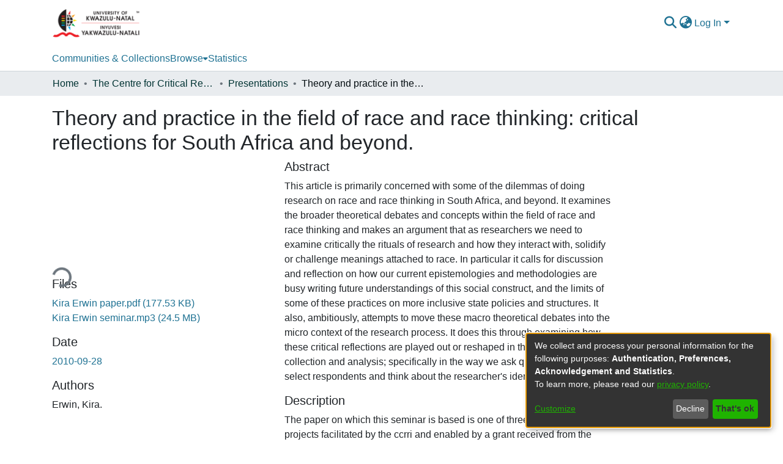

--- FILE ---
content_type: text/html; charset=utf-8
request_url: https://researchspace.ukzn.ac.za/items/08cc13e1-c19f-49c7-93e3-c5328229a25b
body_size: 62229
content:
<!DOCTYPE html><html lang="en"><head>
  <meta charset="UTF-8">
  <base href="/">
  <title>Theory and practice in the field of race and race thinking: critical reflections for South Africa and beyond.</title>
  <meta name="viewport" content="width=device-width,minimum-scale=1">
  <meta http-equiv="cache-control" content="no-store">
<link rel="stylesheet" href="styles.e382c7dd35ca1222.css" media="print" onload="this.media='all'"><noscript><link rel="stylesheet" href="styles.e382c7dd35ca1222.css"></noscript><link rel="stylesheet" type="text/css" class="theme-css" href="ukzn-theme.css"><link rel="icon" href="assets/ukzn/images/favicon.ico" sizes="any" class="theme-head-tag"><link rel="icon" href="assets/ukzn/images/favicon.svg" type="image/svg+xml" class="theme-head-tag"><link rel="apple-touch-icon" href="assets/ukzn/images/apple-touch-icon.png" class="theme-head-tag"><link rel="manifest" href="assets/ukzn/images/manifest.webmanifest" class="theme-head-tag"><meta name="Generator" content="DSpace 7.6.3"><meta name="title" content="Theory and practice in the field of race and race thinking: critical reflections for South Africa and beyond."><meta name="description" content="This article is primarily concerned with some of the dilemmas of doing research on race and race thinking in South Africa, and beyond.  It examines the broader theoretical debates and concepts within the field of race and race thinking and makes an argument that as researchers we need to examine critically the rituals of research and how they interact with, solidify or challenge meanings attached to race. In particular it calls for discussion and reflection on how our current epistemologies and methodologies are busy writing future understandings of this social construct, and the limits of some of these practices on more inclusive state policies and structures.  It also, ambitiously, attempts to move these macro theoretical debates into the micro context of the research process.  It does this through examining how these critical reflections are played out or reshaped in the process of data collection and analysis; specifically in the way we ask questions, how we select respondents and think about the researcher's identity."><meta name="citation_title" content="Theory and practice in the field of race and race thinking: critical reflections for South Africa and beyond."><meta name="citation_author" content="Erwin, Kira."><meta name="citation_publication_date" content="2010-09-28"><meta name="citation_language" content="en"><meta name="citation_keywords" content="Race thinking.; Race--South Africa."><meta name="citation_abstract_html_url" content="http://hdl.handle.net/10413/1282"><style ng-transition="dspace-angular">#skip-to-main-content[_ngcontent-sc478]{position:absolute;top:-40px;left:0;opacity:0;transition:opacity .3s;z-index:calc(var(--ds-nav-z-index) + 1);border-top-left-radius:0;border-top-right-radius:0;border-bottom-left-radius:0}#skip-to-main-content[_ngcontent-sc478]:focus{opacity:1;top:0}</style><style ng-transition="dspace-angular">.notifications-wrapper{z-index:var(--bs-zindex-popover);text-align:right;overflow-wrap:break-word;word-wrap:break-word;-ms-word-break:break-all;word-break:break-all;word-break:break-word;-webkit-hyphens:auto;hyphens:auto}.notifications-wrapper .notification{display:block}.notifications-wrapper.left{left:0}.notifications-wrapper.top{top:0}.notifications-wrapper.right{right:0}.notifications-wrapper.bottom{bottom:0}.notifications-wrapper.center{left:50%;transform:translate(-50%)}.notifications-wrapper.middle{top:50%;transform:translateY(-50%)}.notifications-wrapper.middle.center{transform:translate(-50%,-50%)}@media screen and (max-width: 576px){.notifications-wrapper{width:auto;left:0;right:0}}
</style><style ng-transition="dspace-angular">.live-region[_ngcontent-sc191]{position:fixed;bottom:0;left:0;right:0;padding-left:60px;height:90px;line-height:18px;color:var(--bs-white);background-color:var(--bs-dark);opacity:.94;z-index:var(--ds-live-region-z-index)}</style><style ng-transition="dspace-angular">[_nghost-sc479]{position:fixed;left:0;top:0;z-index:var(--ds-sidebar-z-index)}[_nghost-sc479]   nav#admin-sidebar[_ngcontent-sc479]{max-width:var(--ds-admin-sidebar-fixed-element-width);display:flex;flex-direction:column;flex-wrap:nowrap}[_nghost-sc479]   nav#admin-sidebar[_ngcontent-sc479]   div#sidebar-top-level-items-container[_ngcontent-sc479]{flex:1 1 auto;overflow-x:hidden;overflow-y:auto}[_nghost-sc479]   nav#admin-sidebar[_ngcontent-sc479]   div#sidebar-top-level-items-container[_ngcontent-sc479]::-webkit-scrollbar{width:var(--ds-dark-scrollbar-width);height:3px}[_nghost-sc479]   nav#admin-sidebar[_ngcontent-sc479]   div#sidebar-top-level-items-container[_ngcontent-sc479]::-webkit-scrollbar-button{background-color:var(--ds-dark-scrollbar-bg)}[_nghost-sc479]   nav#admin-sidebar[_ngcontent-sc479]   div#sidebar-top-level-items-container[_ngcontent-sc479]::-webkit-scrollbar-track{background-color:var(--ds-dark-scrollbar-alt-bg)}[_nghost-sc479]   nav#admin-sidebar[_ngcontent-sc479]   div#sidebar-top-level-items-container[_ngcontent-sc479]::-webkit-scrollbar-track-piece{background-color:var(--ds-dark-scrollbar-bg)}[_nghost-sc479]   nav#admin-sidebar[_ngcontent-sc479]   div#sidebar-top-level-items-container[_ngcontent-sc479]::-webkit-scrollbar-thumb{height:50px;background-color:var(--ds-dark-scrollbar-fg);border-radius:3px}[_nghost-sc479]   nav#admin-sidebar[_ngcontent-sc479]   div#sidebar-top-level-items-container[_ngcontent-sc479]::-webkit-scrollbar-corner{background-color:var(--ds-dark-scrollbar-alt-bg)}[_nghost-sc479]   nav#admin-sidebar[_ngcontent-sc479]   div#sidebar-top-level-items-container[_ngcontent-sc479]::-webkit-resizer{background-color:var(--ds-dark-scrollbar-bg)}[_nghost-sc479]   nav#admin-sidebar[_ngcontent-sc479]   img#admin-sidebar-logo[_ngcontent-sc479]{height:var(--ds-admin-sidebar-logo-height)}[_nghost-sc479]   nav#admin-sidebar[_ngcontent-sc479]     .sidebar-full-width-container{width:100%;padding-left:0;padding-right:0;margin-left:0;margin-right:0}[_nghost-sc479]   nav#admin-sidebar[_ngcontent-sc479]     .sidebar-item{padding-top:var(--ds-admin-sidebar-item-padding);padding-bottom:var(--ds-admin-sidebar-item-padding)}[_nghost-sc479]   nav#admin-sidebar[_ngcontent-sc479]     .sidebar-section-wrapper{display:flex;flex-direction:row;flex-wrap:nowrap;align-items:stretch}[_nghost-sc479]   nav#admin-sidebar[_ngcontent-sc479]     .sidebar-section-wrapper>.sidebar-fixed-element-wrapper{min-width:var(--ds-admin-sidebar-fixed-element-width);flex:1 1 auto;display:flex;flex-direction:row;justify-content:center;align-items:center}[_nghost-sc479]   nav#admin-sidebar[_ngcontent-sc479]     .sidebar-section-wrapper>.sidebar-collapsible-element-outer-wrapper{display:flex;flex-wrap:wrap;justify-content:flex-end;max-width:calc(100% - var(--ds-admin-sidebar-fixed-element-width));padding-left:var(--ds-dark-scrollbar-width);overflow-x:hidden}[_nghost-sc479]   nav#admin-sidebar[_ngcontent-sc479]     .sidebar-section-wrapper>.sidebar-collapsible-element-outer-wrapper>.sidebar-collapsible-element-inner-wrapper{min-width:calc(var(--ds-admin-sidebar-collapsible-element-width) - var(--ds-dark-scrollbar-width));height:100%;padding-right:var(--ds-admin-sidebar-item-padding)}[_nghost-sc479]   nav#admin-sidebar[_ngcontent-sc479]{background-color:var(--ds-admin-sidebar-bg)}[_nghost-sc479]   nav#admin-sidebar[_ngcontent-sc479]    {color:#fff}[_nghost-sc479]   nav#admin-sidebar[_ngcontent-sc479]     a{color:var(--ds-admin-sidebar-link-color);text-decoration:none}[_nghost-sc479]   nav#admin-sidebar[_ngcontent-sc479]     a:hover, [_nghost-sc479]   nav#admin-sidebar[_ngcontent-sc479]     a:focus{color:var(--ds-admin-sidebar-link-hover-color)}[_nghost-sc479]   nav#admin-sidebar[_ngcontent-sc479]   div#sidebar-header-container[_ngcontent-sc479]{background-color:var(--ds-admin-sidebar-header-bg)}[_nghost-sc479]   nav#admin-sidebar[_ngcontent-sc479]   div#sidebar-header-container[_ngcontent-sc479]   .sidebar-fixed-element-wrapper[_ngcontent-sc479]{background-color:var(--ds-admin-sidebar-header-bg)}</style><style ng-transition="dspace-angular">@media (max-width: 991.98px){.container[_ngcontent-sc483]{width:100%;max-width:none}}</style><style ng-transition="dspace-angular">[_nghost-sc203]{position:relative}[_nghost-sc203]   div#header-navbar-wrapper[_ngcontent-sc203]{border-bottom:1px var(--ds-header-navbar-border-bottom-color) solid}</style><style ng-transition="dspace-angular">@charset "UTF-8";.nav-breadcrumb[_ngcontent-sc480]{background-color:var(--ds-breadcrumb-bg)}.breadcrumb[_ngcontent-sc480]{border-radius:0;padding-bottom:calc(var(--ds-content-spacing) / 2);padding-top:calc(var(--ds-content-spacing) / 2);background-color:var(--ds-breadcrumb-bg)}li.breadcrumb-item[_ngcontent-sc480]{display:flex}.breadcrumb-item-limiter[_ngcontent-sc480]{display:inline-block;max-width:var(--ds-breadcrumb-max-length)}.breadcrumb-item-limiter[_ngcontent-sc480] > *[_ngcontent-sc480]{max-width:100%;display:block}li.breadcrumb-item[_ngcontent-sc480]   a[_ngcontent-sc480]{color:var(--ds-breadcrumb-link-color)}li.breadcrumb-item.active[_ngcontent-sc480]{color:var(--ds-breadcrumb-link-active-color)}.breadcrumb-item[_ngcontent-sc480] + .breadcrumb-item[_ngcontent-sc480]:before{content:"\2022"!important}.breadcrumb-item[_ngcontent-sc480] + .breadcrumb-item[_ngcontent-sc480]:before{display:block}</style><style ng-transition="dspace-angular">[_nghost-sc439]   footer[_ngcontent-sc439]{background-color:var(--ds-footer-bg);text-align:center;z-index:var(--ds-footer-z-index);border-top:var(--ds-footer-border);padding:var(--ds-footer-padding)}[_nghost-sc439]   footer[_ngcontent-sc439]   p[_ngcontent-sc439]{margin:0}[_nghost-sc439]   footer[_ngcontent-sc439]   div[_ngcontent-sc439] > img[_ngcontent-sc439]{height:var(--ds-footer-logo-height)}[_nghost-sc439]   footer[_ngcontent-sc439]   .top-footer[_ngcontent-sc439]{background-color:var(--ds-top-footer-bg);padding:var(--ds-footer-padding);margin:calc(var(--ds-footer-padding) * -1)}[_nghost-sc439]   footer[_ngcontent-sc439]   .bottom-footer[_ngcontent-sc439]   ul[_ngcontent-sc439]   li[_ngcontent-sc439]{display:inline-flex}[_nghost-sc439]   footer[_ngcontent-sc439]   .bottom-footer[_ngcontent-sc439]   ul[_ngcontent-sc439]   li[_ngcontent-sc439]   a[_ngcontent-sc439], [_nghost-sc439]   footer[_ngcontent-sc439]   .bottom-footer[_ngcontent-sc439]   ul[_ngcontent-sc439]   li[_ngcontent-sc439]   .btn-link[_ngcontent-sc439]{padding:0 calc(var(--bs-spacer) / 2);color:inherit;font-size:.875em}[_nghost-sc439]   footer[_ngcontent-sc439]   .bottom-footer[_ngcontent-sc439]   ul[_ngcontent-sc439]   li[_ngcontent-sc439]   a[_ngcontent-sc439]:focus, [_nghost-sc439]   footer[_ngcontent-sc439]   .bottom-footer[_ngcontent-sc439]   ul[_ngcontent-sc439]   li[_ngcontent-sc439]   .btn-link[_ngcontent-sc439]:focus{box-shadow:none;text-decoration:underline}[_nghost-sc439]   footer[_ngcontent-sc439]   .bottom-footer[_ngcontent-sc439]   ul[_ngcontent-sc439]   li[_ngcontent-sc439]   a.focus-visible[_ngcontent-sc439], [_nghost-sc439]   footer[_ngcontent-sc439]   .bottom-footer[_ngcontent-sc439]   ul[_ngcontent-sc439]   li[_ngcontent-sc439]   .btn-link.focus-visible[_ngcontent-sc439]{box-shadow:0 0 0 .2rem #ffffff80}[_nghost-sc439]   footer[_ngcontent-sc439]   .bottom-footer[_ngcontent-sc439]   ul[_ngcontent-sc439]   li[_ngcontent-sc439]   a[_ngcontent-sc439]:focus-visible, [_nghost-sc439]   footer[_ngcontent-sc439]   .bottom-footer[_ngcontent-sc439]   ul[_ngcontent-sc439]   li[_ngcontent-sc439]   .btn-link[_ngcontent-sc439]:focus-visible{box-shadow:0 0 0 .2rem #ffffff80}[_nghost-sc439]   footer[_ngcontent-sc439]   .bottom-footer[_ngcontent-sc439]   ul[_ngcontent-sc439]   li[_ngcontent-sc439]:not(:last-child):after{content:"";border-right:1px var(--bs-secondary) solid}</style><style ng-transition="dspace-angular">[_nghost-sc245]{display:none}</style><style ng-transition="dspace-angular">.left-column[_ngcontent-sc243]{float:left;text-align:left}.right-column[_ngcontent-sc243]{float:right;text-align:right}</style><style ng-transition="dspace-angular">[_nghost-sc39]{width:100%}</style><style ng-transition="dspace-angular">[_nghost-sc161]   .simple-view-element[_ngcontent-sc161]{margin-bottom:15px}[_nghost-sc161]   .simple-view-element-header[_ngcontent-sc161]{font-size:1.25rem}</style><style ng-transition="dspace-angular">.limit-width[_ngcontent-sc488]{max-width:var(--ds-thumbnail-max-width)}img[_ngcontent-sc488]{max-width:100%}.outer[_ngcontent-sc488]{position:relative}.outer[_ngcontent-sc488]:before{display:block;content:"";width:100%;padding-top:141.4285714286%}.outer[_ngcontent-sc488] > .inner[_ngcontent-sc488]{position:absolute;inset:0}.outer[_ngcontent-sc488] > .inner[_ngcontent-sc488] > .thumbnail-placeholder[_ngcontent-sc488]{background:var(--ds-thumbnail-placeholder-background);border:var(--ds-thumbnail-placeholder-border);color:var(--ds-thumbnail-placeholder-color);font-weight:700}.outer[_ngcontent-sc488] > .inner[_ngcontent-sc488] > .centered[_ngcontent-sc488]{width:100%;height:100%;display:flex;justify-content:center;align-items:center;text-align:center}</style><style ng-transition="dspace-angular">[_nghost-sc199]   header[_ngcontent-sc199]{background-color:var(--ds-header-bg)}[_nghost-sc199]   .navbar-brand[_ngcontent-sc199]   img[_ngcontent-sc199]{max-height:var(--ds-header-logo-height);max-width:100%}[_nghost-sc199]   .navbar-toggler[_ngcontent-sc199]{border:none;color:var(--ds-header-icon-color)}[_nghost-sc199]   .navbar-toggler[_ngcontent-sc199]:hover, [_nghost-sc199]   .navbar-toggler[_ngcontent-sc199]:focus{color:var(--ds-header-icon-color-hover)}[_nghost-sc199]   .navbar-toggler[_ngcontent-sc199]   .toggler-icon[_ngcontent-sc199]{width:1.5em;height:1.5em;line-height:1.5}[_nghost-sc199]   .navbar[_ngcontent-sc199]{display:flex;gap:calc(var(--bs-spacer) / 3);align-items:center}</style><style ng-transition="dspace-angular">.ds-context-help-toggle[_ngcontent-sc197]{color:var(--ds-header-icon-color);background-color:var(--ds-header-bg)}.ds-context-help-toggle[_ngcontent-sc197]:hover, .ds-context-help-toggle[_ngcontent-sc197]:focus{color:var(--ds-header-icon-color-hover)}</style><style ng-transition="dspace-angular">[_nghost-sc195]{--ds-expandable-navbar-height: auto}[_nghost-sc195]   nav.navbar[_ngcontent-sc195]{background-color:var(--ds-navbar-bg);align-items:baseline;padding:0}@media screen and (max-width: 767.98px){[_nghost-sc195]   .navbar[_ngcontent-sc195]{width:100vw;background-color:var(--bs-white);position:absolute;overflow:hidden;height:0;z-index:var(--ds-nav-z-index)}[_nghost-sc195]   .navbar.open[_ngcontent-sc195]{height:auto;min-height:100vh;border-bottom:1px var(--ds-header-navbar-border-bottom-color) solid}}@media screen and (min-width: 768px){[_nghost-sc195]   .reset-padding-md[_ngcontent-sc195]{margin-left:calc(var(--bs-spacer) / -1);margin-right:calc(var(--bs-spacer) / -1)}}@media screen and (max-width: 767.98px){[_nghost-sc195]   .navbar-expand-md.navbar-container[_ngcontent-sc195]{padding:0}[_nghost-sc195]   .navbar-expand-md.navbar-container[_ngcontent-sc195] > .navbar-inner-container[_ngcontent-sc195]{padding:0 var(--bs-spacer)}}[_nghost-sc195]   #main-navbar[_ngcontent-sc195]     .ds-menu-item, [_nghost-sc195]   #main-navbar[_ngcontent-sc195]     .ds-menu-toggler-wrapper{white-space:nowrap;text-decoration:none}[_nghost-sc195]   #main-navbar[_ngcontent-sc195]     .dropdown-menu{padding:.5rem!important}[_nghost-sc195]   #main-navbar[_ngcontent-sc195]     .ds-menu-item{display:block;color:var(--ds-navbar-link-color);padding:.5rem 0}[_nghost-sc195]   #main-navbar[_ngcontent-sc195]     .ds-menu-item:hover, [_nghost-sc195]   #main-navbar[_ngcontent-sc195]     .ds-menu-item:focus{color:var(--ds-navbar-link-color-hover)}</style><style ng-transition="dspace-angular">[_nghost-sc49]   .ds-menu-item[_ngcontent-sc49]{display:inline-block}</style><style ng-transition="dspace-angular">[_nghost-sc482]   .ds-menu-item-wrapper[_ngcontent-sc482]{position:relative}[_nghost-sc482]   .dropdown-menu[_ngcontent-sc482]{overflow:hidden}@media (max-width: 767.98px){[_nghost-sc482]   .dropdown-menu[_ngcontent-sc482]{border:0;background-color:var(--ds-expandable-navbar-bg)}}@media (min-width: 768px){[_nghost-sc482]   .dropdown-menu[_ngcontent-sc482]{border-top-left-radius:0;border-top-right-radius:0;background-color:var(--ds-navbar-dropdown-bg)}}[_nghost-sc482]   .toggle-menu-icon[_ngcontent-sc482], [_nghost-sc482]   .toggle-menu-icon[_ngcontent-sc482]:hover{text-decoration:none}</style><style ng-transition="dspace-angular">[_nghost-sc50]   .ds-menu-item[_ngcontent-sc50]{display:inline-block}</style><style ng-transition="dspace-angular">.loader[_ngcontent-sc489]{margin:0 25px}span[_ngcontent-sc489]{display:block;margin:0 auto}span[class*=l-][_ngcontent-sc489]{height:4px;width:4px;background:#000;display:inline-block;margin:12px 2px;border-radius:100%;-webkit-border-radius:100%;-moz-border-radius:100%;-webkit-animation:_ngcontent-sc489_loader 2s infinite;-webkit-animation-timing-function:cubic-bezier(.03,.615,.995,.415);-webkit-animation-fill-mode:both;-moz-animation:loader 2s infinite;-moz-animation-timing-function:cubic-bezier(.03,.615,.995,.415);-moz-animation-fill-mode:both;-ms-animation:loader 2s infinite;-ms-animation-timing-function:cubic-bezier(.03,.615,.995,.415);-ms-animation-fill-mode:both;animation:_ngcontent-sc489_loader 2s infinite;animation-timing-function:cubic-bezier(.03,.615,.995,.415);animation-fill-mode:both}span.l-1[_ngcontent-sc489]{animation-delay:1s;-ms-animation-delay:1s;-moz-animation-delay:1s}span.l-2[_ngcontent-sc489]{animation-delay:.9s;-ms-animation-delay:.9s;-moz-animation-delay:.9s}span.l-3[_ngcontent-sc489]{animation-delay:.8s;-ms-animation-delay:.8s;-moz-animation-delay:.8s}span.l-4[_ngcontent-sc489]{animation-delay:.7s;-ms-animation-delay:.7s;-moz-animation-delay:.7s}span.l-5[_ngcontent-sc489]{animation-delay:.6s;-ms-animation-delay:.6s;-moz-animation-delay:.6s}span.l-6[_ngcontent-sc489]{animation-delay:.5s;-ms-animation-delay:.5s;-moz-animation-delay:.5s}span.l-7[_ngcontent-sc489]{animation-delay:.4s;-ms-animation-delay:.4s;-moz-animation-delay:.4s}span.l-8[_ngcontent-sc489]{animation-delay:.3s;-ms-animation-delay:.3s;-moz-animation-delay:.3s}span.l-9[_ngcontent-sc489]{animation-delay:.2s;-ms-animation-delay:.2s;-moz-animation-delay:.2s}span.l-9[_ngcontent-sc489]{animation-delay:.1s;-ms-animation-delay:.1s;-moz-animation-delay:.1s}span.l-10[_ngcontent-sc489]{animation-delay:0s;-ms-animation-delay:0s;-moz-animation-delay:0s}@keyframes _ngcontent-sc489_loader{0%{transform:translate(-30px);opacity:0}25%{opacity:1}50%{transform:translate(30px);opacity:0}to{opacity:0}}.spinner[_ngcontent-sc489]{color:var(--bs-gray-600)}</style><style ng-transition="dspace-angular">input[type=text][_ngcontent-sc196]{background-color:#fff!important}input[type=text][_ngcontent-sc196]{margin-top:calc(-.5 * var(--bs-font-size-base));border-color:var(--ds-header-icon-color)}input[type=text].collapsed[_ngcontent-sc196]{opacity:0}.submit-icon[_ngcontent-sc196]{border:0!important}.submit-icon[_ngcontent-sc196]{cursor:pointer;position:sticky;top:0;color:var(--ds-header-icon-color)}.submit-icon[_ngcontent-sc196]:hover, .submit-icon[_ngcontent-sc196]:focus{color:var(--ds-header-icon-color-hover)}@media screen and (max-width: 768px){.query[_ngcontent-sc196]:focus{max-width:250px!important;width:40vw!important}}</style><style ng-transition="dspace-angular">.dropdown-toggle[_ngcontent-sc474]:after{display:none}.dropdown-toggle[_ngcontent-sc474]{color:var(--ds-header-icon-color)}.dropdown-toggle[_ngcontent-sc474]:hover, .dropdown-toggle[_ngcontent-sc474]:focus{color:var(--ds-header-icon-color-hover)}.dropdown-item[_ngcontent-sc474]{cursor:pointer}</style><style ng-transition="dspace-angular">#loginDropdownMenu[_ngcontent-sc481], #logoutDropdownMenu[_ngcontent-sc481]{min-width:330px;z-index:1002}#loginDropdownMenu[_ngcontent-sc481]{min-height:75px}.dropdown-item.active[_ngcontent-sc481], .dropdown-item[_ngcontent-sc481]:active, .dropdown-item[_ngcontent-sc481]:hover, .dropdown-item[_ngcontent-sc481]:focus{background-color:#0000!important}.loginLink[_ngcontent-sc481], .dropdownLogin[_ngcontent-sc481], .logoutLink[_ngcontent-sc481], .dropdownLogout[_ngcontent-sc481]{color:var(--ds-header-icon-color)}.loginLink[_ngcontent-sc481]:hover, .loginLink[_ngcontent-sc481]:focus, .dropdownLogin[_ngcontent-sc481]:hover, .dropdownLogin[_ngcontent-sc481]:focus, .logoutLink[_ngcontent-sc481]:hover, .logoutLink[_ngcontent-sc481]:focus, .dropdownLogout[_ngcontent-sc481]:hover, .dropdownLogout[_ngcontent-sc481]:focus{color:var(--ds-header-icon-color-hover)}.dropdownLogin[_ngcontent-sc481]:not(.focus-visible).active, .dropdownLogin[_ngcontent-sc481]:not(.focus-visible):active, .dropdownLogin[_ngcontent-sc481]:not(.focus-visible).active:focus, .dropdownLogin[_ngcontent-sc481]:not(.focus-visible):active:focus, .dropdownLogout[_ngcontent-sc481]:not(.focus-visible).active, .dropdownLogout[_ngcontent-sc481]:not(.focus-visible):active, .dropdownLogout[_ngcontent-sc481]:not(.focus-visible).active:focus, .dropdownLogout[_ngcontent-sc481]:not(.focus-visible):active:focus{box-shadow:unset}.dropdownLogin[_ngcontent-sc481]:not(:focus-visible).active, .dropdownLogin[_ngcontent-sc481]:not(:focus-visible):active, .dropdownLogin[_ngcontent-sc481]:not(:focus-visible).active:focus, .dropdownLogin[_ngcontent-sc481]:not(:focus-visible):active:focus, .dropdownLogout[_ngcontent-sc481]:not(:focus-visible).active, .dropdownLogout[_ngcontent-sc481]:not(:focus-visible):active, .dropdownLogout[_ngcontent-sc481]:not(:focus-visible).active:focus, .dropdownLogout[_ngcontent-sc481]:not(:focus-visible):active:focus{box-shadow:unset}</style><style ng-transition="dspace-angular">.login-container[_ngcontent-sc471]{max-width:350px}a[_ngcontent-sc471]{white-space:normal;padding:.25rem .75rem}</style><style ng-transition="dspace-angular">[_nghost-sc136]     .card{margin-bottom:var(--ds-submission-sections-margin-bottom);overflow:unset}.section-focus[_ngcontent-sc136]{border-radius:var(--bs-border-radius);box-shadow:var(--bs-btn-focus-box-shadow)}[_nghost-sc136]     .card:first-of-type{border-bottom:var(--bs-card-border-width) solid var(--bs-card-border-color)!important;border-bottom-left-radius:var(--bs-card-border-radius)!important;border-bottom-right-radius:var(--bs-card-border-radius)!important}[_nghost-sc136]     .card-header button{box-shadow:none!important}[_nghost-sc136]     .card-header button{width:100%}</style><style ng-transition="dspace-angular">.form-login[_ngcontent-sc137]   .form-control[_ngcontent-sc137]:focus{z-index:2}.form-login[_ngcontent-sc137]   input[type=email][_ngcontent-sc137]{margin-bottom:-1px;border-bottom-right-radius:0;border-bottom-left-radius:0}.form-login[_ngcontent-sc137]   input[type=password][_ngcontent-sc137]{border-top-left-radius:0;border-top-right-radius:0}.dropdown-item[_ngcontent-sc137]{white-space:normal;padding:.25rem .75rem}</style><link href="https://researchspace.ukzn.ac.za/bitstreams/ee8d9171-6183-47ee-9ff1-cc5195215f89/download" rel="item" type="application/pdf"><link href="https://researchspace.ukzn.ac.za/bitstreams/19e8715a-9ec6-417a-a37b-87a821cc3b2f/download" rel="item" type="application/octet-stream"><link href="https://researchspace.ukzn.ac.za/signposting/describedby/08cc13e1-c19f-49c7-93e3-c5328229a25b" rel="describedby" type="application/vnd.datacite.datacite+xml"><link href="http://hdl.handle.net/10413/1282" rel="cite-as"><link href="https://researchspace.ukzn.ac.za/signposting/linksets/08cc13e1-c19f-49c7-93e3-c5328229a25b" rel="linkset" type="application/linkset"><link href="https://researchspace.ukzn.ac.za/signposting/linksets/08cc13e1-c19f-49c7-93e3-c5328229a25b/json" rel="linkset" type="application/linkset+json"><link href="https://schema.org/AboutPage" rel="type"><link href="https://schema.org/PresentationDigitalDocument" rel="type"><meta name="citation_pdf_url" content="https://researchspace.ukzn.ac.za/bitstreams/ee8d9171-6183-47ee-9ff1-cc5195215f89/download"></head>

<body>
  <ds-app _nghost-sc26="" ng-version="15.2.10" ng-server-context="ssr"><ds-themed-root _ngcontent-sc26="" data-used-theme="ukzn"><ds-root _nghost-sc478="" class="ng-tns-c478-0 ng-star-inserted"><button _ngcontent-sc478="" id="skip-to-main-content" class="sr-only ng-tns-c478-0"> Skip to main content
</button><div _ngcontent-sc478="" class="outer-wrapper ng-tns-c478-0 ng-trigger ng-trigger-slideSidebarPadding" style="padding-left:0;"><ds-themed-admin-sidebar _ngcontent-sc478="" class="ng-tns-c478-0" data-used-theme="ukzn"><ds-admin-sidebar _nghost-sc479="" class="ng-tns-c479-1 ng-star-inserted" style=""><!----></ds-admin-sidebar><!----></ds-themed-admin-sidebar><div _ngcontent-sc478="" class="inner-wrapper ng-tns-c478-0"><ds-system-wide-alert-banner _ngcontent-sc478="" class="ng-tns-c478-0" _nghost-sc214=""><!----></ds-system-wide-alert-banner><ds-themed-header-navbar-wrapper _ngcontent-sc478="" class="ng-tns-c478-0" data-used-theme="ukzn"><ds-header-navbar-wrapper _nghost-sc203="" class="ng-star-inserted" style=""><div _ngcontent-sc203="" id="header-navbar-wrapper" class=""><ds-themed-header _ngcontent-sc203="" data-used-theme="ukzn"><ds-header _nghost-sc199="" class="ng-star-inserted" style=""><header _ngcontent-sc199=""><div _ngcontent-sc199="" class="container"><div _ngcontent-sc199="" class="d-flex flex-row justify-content-between"><a _ngcontent-sc199="" routerlink="/home" class="navbar-brand my-2" href="/home"><img _ngcontent-sc199="" src="assets/ukzn/images/ukzn_logo.png" alt="Repository logo"></a><nav _ngcontent-sc199="" role="navigation" class="navbar navbar-light navbar-expand-md flex-shrink-0 px-0" aria-label="User profile bar"><ds-themed-search-navbar _ngcontent-sc199="" data-used-theme="ukzn"><ds-search-navbar _nghost-sc196="" class="ng-tns-c196-6 ng-star-inserted" style=""><div _ngcontent-sc196="" class="ng-tns-c196-6" title="Search"><div _ngcontent-sc196="" class="d-inline-block position-relative ng-tns-c196-6"><form _ngcontent-sc196="" novalidate="" autocomplete="on" class="d-flex ng-tns-c196-6 ng-untouched ng-pristine ng-valid"><input _ngcontent-sc196="" name="query" formcontrolname="query" type="text" class="bg-transparent position-absolute form-control dropdown-menu-right pl-1 pr-4 ng-tns-c196-6 display ng-trigger ng-trigger-toggleAnimation ng-untouched ng-pristine ng-valid" placeholder="" tabindex="-1" aria-label="Search" value="" style="width:0;opacity:0;"><button _ngcontent-sc196="" type="button" class="submit-icon btn btn-link btn-link-inline ng-tns-c196-6" aria-label="Submit search"><em _ngcontent-sc196="" class="fas fa-search fa-lg fa-fw ng-tns-c196-6"></em></button></form></div></div></ds-search-navbar><!----></ds-themed-search-navbar><ds-themed-lang-switch _ngcontent-sc199="" data-used-theme="ukzn"><ds-lang-switch _nghost-sc474="" class="ng-star-inserted" style=""><div _ngcontent-sc474="" ngbdropdown="" display="dynamic" placement="bottom-right" class="navbar-nav ng-star-inserted dropdown"><a _ngcontent-sc474="" href="javascript:void(0);" role="menuitem" aria-controls="language-menu-list" aria-haspopup="menu" data-toggle="dropdown" ngbdropdowntoggle="" data-test="lang-switch" tabindex="0" class="dropdown-toggle" title="Language switch" aria-label="Language switch" aria-expanded="false"><i _ngcontent-sc474="" class="fas fa-globe-asia fa-lg fa-fw"></i></a><ul _ngcontent-sc474="" ngbdropdownmenu="" id="language-menu-list" role="menu" class="dropdown-menu" aria-label="Language switch" x-placement="bottom-right"><li _ngcontent-sc474="" tabindex="0" role="menuitem" class="dropdown-item active ng-star-inserted"> English </li><li _ngcontent-sc474="" tabindex="0" role="menuitem" class="dropdown-item ng-star-inserted"> العربية </li><li _ngcontent-sc474="" tabindex="0" role="menuitem" class="dropdown-item ng-star-inserted"> বাংলা </li><li _ngcontent-sc474="" tabindex="0" role="menuitem" class="dropdown-item ng-star-inserted"> Català </li><li _ngcontent-sc474="" tabindex="0" role="menuitem" class="dropdown-item ng-star-inserted"> Čeština </li><li _ngcontent-sc474="" tabindex="0" role="menuitem" class="dropdown-item ng-star-inserted"> Deutsch </li><li _ngcontent-sc474="" tabindex="0" role="menuitem" class="dropdown-item ng-star-inserted"> Ελληνικά </li><li _ngcontent-sc474="" tabindex="0" role="menuitem" class="dropdown-item ng-star-inserted"> Español </li><li _ngcontent-sc474="" tabindex="0" role="menuitem" class="dropdown-item ng-star-inserted"> Suomi </li><li _ngcontent-sc474="" tabindex="0" role="menuitem" class="dropdown-item ng-star-inserted"> Français </li><li _ngcontent-sc474="" tabindex="0" role="menuitem" class="dropdown-item ng-star-inserted"> Gàidhlig </li><li _ngcontent-sc474="" tabindex="0" role="menuitem" class="dropdown-item ng-star-inserted"> हिंदी </li><li _ngcontent-sc474="" tabindex="0" role="menuitem" class="dropdown-item ng-star-inserted"> Magyar </li><li _ngcontent-sc474="" tabindex="0" role="menuitem" class="dropdown-item ng-star-inserted"> Italiano </li><li _ngcontent-sc474="" tabindex="0" role="menuitem" class="dropdown-item ng-star-inserted"> Қазақ </li><li _ngcontent-sc474="" tabindex="0" role="menuitem" class="dropdown-item ng-star-inserted"> Latviešu </li><li _ngcontent-sc474="" tabindex="0" role="menuitem" class="dropdown-item ng-star-inserted"> Nederlands </li><li _ngcontent-sc474="" tabindex="0" role="menuitem" class="dropdown-item ng-star-inserted"> Polski </li><li _ngcontent-sc474="" tabindex="0" role="menuitem" class="dropdown-item ng-star-inserted"> Português </li><li _ngcontent-sc474="" tabindex="0" role="menuitem" class="dropdown-item ng-star-inserted"> Português do Brasil </li><li _ngcontent-sc474="" tabindex="0" role="menuitem" class="dropdown-item ng-star-inserted"> Srpski (lat) </li><li _ngcontent-sc474="" tabindex="0" role="menuitem" class="dropdown-item ng-star-inserted"> Српски </li><li _ngcontent-sc474="" tabindex="0" role="menuitem" class="dropdown-item ng-star-inserted"> Svenska </li><li _ngcontent-sc474="" tabindex="0" role="menuitem" class="dropdown-item ng-star-inserted"> Türkçe </li><li _ngcontent-sc474="" tabindex="0" role="menuitem" class="dropdown-item ng-star-inserted"> Yкраї́нська </li><li _ngcontent-sc474="" tabindex="0" role="menuitem" class="dropdown-item ng-star-inserted"> Tiếng Việt </li><!----></ul></div><!----></ds-lang-switch><!----></ds-themed-lang-switch><ds-context-help-toggle _ngcontent-sc199="" _nghost-sc197="" class="d-none"><!----></ds-context-help-toggle><ds-themed-auth-nav-menu _ngcontent-sc199="" data-used-theme="ukzn"><ds-auth-nav-menu _nghost-sc481="" class="ng-tns-c481-7 ng-star-inserted" style=""><div _ngcontent-sc481="" data-test="auth-nav" class="navbar-nav mr-auto ng-tns-c481-7 ng-star-inserted"><div _ngcontent-sc481="" class="nav-item ng-tns-c481-7 ng-star-inserted"><div _ngcontent-sc481="" ngbdropdown="" display="dynamic" placement="bottom-right" class="d-inline-block ng-tns-c481-7 ng-trigger ng-trigger-fadeInOut dropdown" style=""><a _ngcontent-sc481="" href="javascript:void(0);" role="menuitem" aria-haspopup="menu" aria-controls="loginDropdownMenu" ngbdropdowntoggle="" class="dropdown-toggle dropdownLogin px-0.5 ng-tns-c481-7" aria-label="Log In" aria-expanded="false">Log In</a><div _ngcontent-sc481="" id="loginDropdownMenu" ngbdropdownmenu="" role="menu" class="ng-tns-c481-7 dropdown-menu" aria-label="Log In" x-placement="bottom-right"><ds-themed-log-in _ngcontent-sc481="" class="ng-tns-c481-7" data-used-theme="ukzn"><ds-log-in _nghost-sc471="" class="ng-star-inserted"><!----><div _ngcontent-sc471="" class="px-4 py-3 mx-auto login-container ng-star-inserted"><ds-log-in-container _ngcontent-sc471="" _nghost-sc136="" class="ng-star-inserted"><ds-log-in-password _nghost-sc137="" class="ng-tns-c137-8 ng-star-inserted"><form _ngcontent-sc137="" novalidate="" class="form-login ng-tns-c137-8 ng-untouched ng-pristine ng-invalid"><input _ngcontent-sc137="" autocomplete="username" autofocus="" formcontrolname="email" required="" type="email" class="form-control form-control-lg position-relative ng-tns-c137-8 ng-untouched ng-pristine ng-invalid" placeholder="Email address" aria-label="Email address" value=""><input _ngcontent-sc137="" autocomplete="current-password" formcontrolname="password" required="" type="password" class="form-control form-control-lg position-relative mb-3 ng-tns-c137-8 ng-untouched ng-pristine ng-invalid" placeholder="Password" aria-label="Password" value=""><!----><!----><button _ngcontent-sc137="" type="submit" class="btn btn-lg btn-primary btn-block mt-3 ng-tns-c137-8 disabled" aria-disabled="true"><i _ngcontent-sc137="" class="fas fa-sign-in-alt ng-tns-c137-8"></i> Log in</button></form><div _ngcontent-sc137="" class="mt-2 ng-tns-c137-8"><a _ngcontent-sc137="" role="menuitem" class="dropdown-item ng-tns-c137-8 ng-star-inserted" href="/register"> New user? Click here to register. </a><!----><a _ngcontent-sc137="" role="menuitem" class="dropdown-item ng-tns-c137-8" href="/forgot"> Have you forgotten your password? </a></div></ds-log-in-password><!----></ds-log-in-container><!----><!----><!----></div><!----></ds-log-in><!----></ds-themed-log-in></div></div></div><!----><!----></div><!----><!----></ds-auth-nav-menu><!----></ds-themed-auth-nav-menu><ds-impersonate-navbar _ngcontent-sc199="" class="d-none"><!----></ds-impersonate-navbar><!----></nav></div></div></header></ds-header><!----></ds-themed-header><ds-themed-navbar _ngcontent-sc203="" data-used-theme="ukzn"><ds-navbar _nghost-sc195="" class="ng-tns-c195-4 ng-star-inserted" style=""><nav _ngcontent-sc195="" role="navigation" id="main-navbar" class="navbar navbar-light navbar-expand-md px-md-0 pt-md-0 pt-3 navbar-container ng-tns-c195-4 ng-trigger ng-trigger-slideMobileNav" aria-label="Main navigation bar" style=""><div _ngcontent-sc195="" class="navbar-inner-container w-100 ng-tns-c195-4 container"><div _ngcontent-sc195="" class="w-100 ng-tns-c195-4"><div _ngcontent-sc195="" id="collapsingNav" class="ng-tns-c195-4"><!----><div _ngcontent-sc195="" class="navbar-nav align-items-md-center mr-auto shadow-none gapx-3 ng-tns-c195-4"><ds-navbar-section _nghost-sc45="" class="ng-star-inserted" style=""><div _ngcontent-sc45="" class="ds-menu-item-wrapper text-md-center" id="navbar-section-browse_global_communities_and_collections"><ds-link-menu-item _nghost-sc49="" class="ng-star-inserted"><a _ngcontent-sc49="" role="menuitem" href="/community-list" class="ds-menu-item" data-test="link-menu-item.menu.section.browse_global_communities_and_collections">Communities &amp; Collections</a></ds-link-menu-item><!----></div></ds-navbar-section><!----><!----><ds-expandable-navbar-section _nghost-sc482="" class="ng-tns-c482-5 ng-star-inserted" style=""><div _ngcontent-sc482="" data-test="navbar-section-wrapper" class="ds-menu-item-wrapper text-md-center ng-tns-c482-5" id="expandable-navbar-section-browse_global"><a _ngcontent-sc482="" href="javascript:void(0);" routerlinkactive="active" role="menuitem" aria-haspopup="menu" data-test="navbar-section-toggler" class="d-flex flex-row flex-nowrap align-items-center gapx-1 ds-menu-toggler-wrapper ng-tns-c482-5" aria-expanded="false" aria-controls="expandable-navbar-section-browse_global-dropdown"><span _ngcontent-sc482="" class="flex-fill ng-tns-c482-5"><ds-text-menu-item _nghost-sc50="" class="ng-star-inserted"><span _ngcontent-sc50="" class="ds-menu-item">Browse</span></ds-text-menu-item><!----></span><i _ngcontent-sc482="" aria-hidden="true" class="fas fa-caret-down fa-xs toggle-menu-icon ng-tns-c482-5"></i></a><!----></div></ds-expandable-navbar-section><!----><!----><ds-navbar-section _nghost-sc45="" class="ng-star-inserted"><div _ngcontent-sc45="" class="ds-menu-item-wrapper text-md-center" id="navbar-section-statistics_item_08cc13e1-c19f-49c7-93e3-c5328229a25b"><ds-link-menu-item _nghost-sc49="" class="ng-star-inserted"><a _ngcontent-sc49="" role="menuitem" href="/statistics/items/08cc13e1-c19f-49c7-93e3-c5328229a25b" class="ds-menu-item" data-test="link-menu-item.menu.section.statistics">Statistics</a></ds-link-menu-item><!----></div></ds-navbar-section><!----><!----><!----></div></div></div></div></nav></ds-navbar><!----></ds-themed-navbar></div></ds-header-navbar-wrapper><!----></ds-themed-header-navbar-wrapper><ds-themed-breadcrumbs _ngcontent-sc478="" class="ng-tns-c478-0" data-used-theme="ukzn"><ds-breadcrumbs _nghost-sc480="" class="ng-star-inserted" style=""><nav _ngcontent-sc480="" aria-label="breadcrumb" class="nav-breadcrumb ng-star-inserted"><ol _ngcontent-sc480="" class="container breadcrumb my-0"><li _ngcontent-sc480="" class="breadcrumb-item ng-star-inserted"><div _ngcontent-sc480="" class="breadcrumb-item-limiter"><a _ngcontent-sc480="" placement="bottom" class="text-truncate" href="/">Home</a><!----></div></li><!----><li _ngcontent-sc480="" class="breadcrumb-item ng-star-inserted"><div _ngcontent-sc480="" class="breadcrumb-item-limiter"><a _ngcontent-sc480="" placement="bottom" class="text-truncate" href="/communities/8d11de0a-45de-44a4-9449-b809a15c4e11">The Centre for Critical Research on Race and Identity</a><!----></div></li><!----><!----><li _ngcontent-sc480="" class="breadcrumb-item ng-star-inserted"><div _ngcontent-sc480="" class="breadcrumb-item-limiter"><a _ngcontent-sc480="" placement="bottom" class="text-truncate" href="/collections/dfee74f6-e127-48c2-83d3-60be7de348f7">Presentations</a><!----></div></li><!----><!----><li _ngcontent-sc480="" aria-current="page" class="breadcrumb-item active ng-star-inserted"><div _ngcontent-sc480="" class="breadcrumb-item-limiter"><div _ngcontent-sc480="" class="text-truncate">Theory and practice in the field of race and race thinking: critical reflections for South Africa and beyond.</div></div></li><!----><!----><!----></ol></nav><!----><!----><!----><!----><!----></ds-breadcrumbs><!----></ds-themed-breadcrumbs><main _ngcontent-sc478="" id="main-content" class="my-cs ng-tns-c478-0"><!----><div _ngcontent-sc478="" class="ng-tns-c478-0"><router-outlet _ngcontent-sc478="" class="ng-tns-c478-0"></router-outlet><ds-themed-item-page class="ng-star-inserted" style="" data-used-theme="ukzn"><ds-item-page _nghost-sc483="" class="ng-tns-c483-2 ng-star-inserted" style=""><div _ngcontent-sc483="" class="container ng-tns-c483-2 ng-star-inserted"><div _ngcontent-sc483="" class="item-page ng-tns-c483-2 ng-trigger ng-trigger-fadeInOut ng-star-inserted" style=""><div _ngcontent-sc483="" class="ng-tns-c483-2 ng-star-inserted" style=""><ds-themed-item-alerts _ngcontent-sc483="" class="ng-tns-c483-2" data-used-theme="ukzn"><ds-item-alerts _nghost-sc484="" class="ng-star-inserted" style=""><div _ngcontent-sc484=""><!----><!----></div></ds-item-alerts><!----></ds-themed-item-alerts><ds-item-versions-notice _ngcontent-sc483="" class="ng-tns-c483-2"><!----></ds-item-versions-notice><ds-view-tracker _ngcontent-sc483="" class="ng-tns-c483-2" _nghost-sc245="">&nbsp;
</ds-view-tracker><ds-listable-object-component-loader _ngcontent-sc483="" _nghost-sc39="" class="ng-tns-c483-2 ng-star-inserted"><ds-untyped-item _nghost-sc424="" class="ng-star-inserted"><!----><!----><div _ngcontent-sc424="" class="d-flex flex-row"><ds-themed-item-page-title-field _ngcontent-sc424="" class="mr-auto" data-used-theme="ukzn"><ds-item-page-title-field class="ng-star-inserted" style=""><h1 class="item-page-title-field"><!----><span class="dont-break-out">Theory and practice in the field of race and race thinking: critical reflections for South Africa and beyond.</span></h1></ds-item-page-title-field><!----></ds-themed-item-page-title-field><ds-dso-edit-menu _ngcontent-sc424="" _nghost-sc94=""><div _ngcontent-sc94="" class="dso-edit-menu d-flex"><!----></div></ds-dso-edit-menu></div><div _ngcontent-sc424="" class="row"><div _ngcontent-sc424="" class="col-xs-12 col-md-4"><ds-metadata-field-wrapper _ngcontent-sc424="" _nghost-sc161="" class="ng-star-inserted"><div _ngcontent-sc161="" class="simple-view-element"><!----><div _ngcontent-sc161="" class="simple-view-element-body"><ds-themed-thumbnail _ngcontent-sc424="" data-used-theme="ukzn"><ds-thumbnail _nghost-sc488="" class="ng-star-inserted" style=""><div _ngcontent-sc488="" class="thumbnail limit-width"><div _ngcontent-sc488="" class="thumbnail-content outer ng-star-inserted"><div _ngcontent-sc488="" class="inner"><div _ngcontent-sc488="" class="centered"><ds-themed-loading _ngcontent-sc488="" data-used-theme="ukzn"><ds-loading _nghost-sc489="" class="ng-star-inserted" style=""><!----><div _ngcontent-sc489="" role="status" aria-live="polite" class="spinner spinner-border ng-star-inserted"><span _ngcontent-sc489="" class="sr-only">Loading...</span></div><!----></ds-loading><!----></ds-themed-loading></div></div></div><!----><img _ngcontent-sc488="" class="thumbnail-content img-fluid d-none ng-star-inserted" src="" alt="Thumbnail Image"><!----><!----></div></ds-thumbnail><!----></ds-themed-thumbnail></div></div></ds-metadata-field-wrapper><!----><!----><!----><ds-themed-item-page-file-section _ngcontent-sc424="" data-used-theme="ukzn"><ds-item-page-file-section class="ng-tns-c486-3 ng-star-inserted" style=""><ds-metadata-field-wrapper _nghost-sc161="" class="ng-tns-c486-3 ng-star-inserted"><div _ngcontent-sc161="" class="simple-view-element"><h2 _ngcontent-sc161="" class="simple-view-element-header ng-star-inserted">Files</h2><!----><div _ngcontent-sc161="" class="simple-view-element-body"><div class="file-section"><ds-themed-file-download-link class="ng-tns-c486-3 ng-star-inserted" data-used-theme="ukzn"><ds-file-download-link _nghost-sc464="" class="ng-star-inserted"><a _ngcontent-sc464="" class="dont-break-out" aria-label="Download Kira Erwin paper.pdf" target="_self" href="/bitstreams/ee8d9171-6183-47ee-9ff1-cc5195215f89/download"><!----><span class="ng-star-inserted">Kira Erwin paper.pdf</span><span class="ng-star-inserted"> (177.53 KB)</span><span class="ng-tns-c486-3 ng-star-inserted"><br></span><!----><!----></a><!----></ds-file-download-link><!----></ds-themed-file-download-link><ds-themed-file-download-link class="ng-tns-c486-3 ng-star-inserted" data-used-theme="ukzn"><ds-file-download-link _nghost-sc464="" class="ng-star-inserted"><a _ngcontent-sc464="" class="dont-break-out" aria-label="Download Kira Erwin seminar.mp3" target="_self" href="/bitstreams/19e8715a-9ec6-417a-a37b-87a821cc3b2f/download"><!----><span class="ng-star-inserted">Kira Erwin seminar.mp3</span><span class="ng-star-inserted"> (24.5 MB)</span><!----><!----></a><!----></ds-file-download-link><!----></ds-themed-file-download-link><!----><!----><!----><!----></div></div></div></ds-metadata-field-wrapper><!----><!----><!----></ds-item-page-file-section><!----></ds-themed-item-page-file-section><ds-item-page-date-field _ngcontent-sc424=""><div class="item-page-field"><ds-metadata-values _nghost-sc224=""><ds-metadata-field-wrapper _ngcontent-sc224="" _nghost-sc161=""><div _ngcontent-sc161="" class="simple-view-element"><h2 _ngcontent-sc161="" class="simple-view-element-header ng-star-inserted">Date</h2><!----><div _ngcontent-sc161="" class="simple-view-element-body"><a _ngcontent-sc224="" class="dont-break-out preserve-line-breaks ds-browse-link ng-star-inserted" href="/browse/dateissued?startsWith=2010-09-28">2010-09-28</a><!----><!----><!----><!----></div></div></ds-metadata-field-wrapper><!----><!----><!----><!----></ds-metadata-values></div></ds-item-page-date-field><ds-themed-metadata-representation-list _ngcontent-sc424="" class="ds-item-page-mixed-author-field" data-used-theme="ukzn"><ds-metadata-representation-list class="ng-star-inserted" style=""><ds-metadata-field-wrapper _nghost-sc161=""><div _ngcontent-sc161="" class="simple-view-element"><h2 _ngcontent-sc161="" class="simple-view-element-header ng-star-inserted">Authors</h2><!----><div _ngcontent-sc161="" class="simple-view-element-body"><ds-metadata-representation-loader class="ng-star-inserted"><ds-plain-text-metadata-list-element class="ng-star-inserted"><div><!----><!----><span class="dont-break-out ng-star-inserted">Erwin, Kira.</span><!----><!----></div></ds-plain-text-metadata-list-element><!----></ds-metadata-representation-loader><!----><!----><div class="d-inline-block w-100 mt-2 ng-star-inserted"><!----><!----></div><!----><!----><!----><!----><!----></div></div></ds-metadata-field-wrapper></ds-metadata-representation-list><!----></ds-themed-metadata-representation-list><ds-generic-item-page-field _ngcontent-sc424=""><div class="item-page-field"><ds-metadata-values _nghost-sc224=""><ds-metadata-field-wrapper _ngcontent-sc224="" _nghost-sc161=""><div _ngcontent-sc161="" class="simple-view-element d-none"><h2 _ngcontent-sc161="" class="simple-view-element-header ng-star-inserted">Journal Title</h2><!----><div _ngcontent-sc161="" class="simple-view-element-body"><!----></div></div></ds-metadata-field-wrapper><!----><!----><!----><!----></ds-metadata-values></div></ds-generic-item-page-field><ds-generic-item-page-field _ngcontent-sc424=""><div class="item-page-field"><ds-metadata-values _nghost-sc224=""><ds-metadata-field-wrapper _ngcontent-sc224="" _nghost-sc161=""><div _ngcontent-sc161="" class="simple-view-element d-none"><h2 _ngcontent-sc161="" class="simple-view-element-header ng-star-inserted">Journal ISSN</h2><!----><div _ngcontent-sc161="" class="simple-view-element-body"><!----></div></div></ds-metadata-field-wrapper><!----><!----><!----><!----></ds-metadata-values></div></ds-generic-item-page-field><ds-generic-item-page-field _ngcontent-sc424=""><div class="item-page-field"><ds-metadata-values _nghost-sc224=""><ds-metadata-field-wrapper _ngcontent-sc224="" _nghost-sc161=""><div _ngcontent-sc161="" class="simple-view-element d-none"><h2 _ngcontent-sc161="" class="simple-view-element-header ng-star-inserted">Volume Title</h2><!----><div _ngcontent-sc161="" class="simple-view-element-body"><!----></div></div></ds-metadata-field-wrapper><!----><!----><!----><!----></ds-metadata-values></div></ds-generic-item-page-field><ds-generic-item-page-field _ngcontent-sc424=""><div class="item-page-field"><ds-metadata-values _nghost-sc224=""><ds-metadata-field-wrapper _ngcontent-sc224="" _nghost-sc161=""><div _ngcontent-sc161="" class="simple-view-element d-none"><h2 _ngcontent-sc161="" class="simple-view-element-header ng-star-inserted">Publisher</h2><!----><div _ngcontent-sc161="" class="simple-view-element-body"><!----></div></div></ds-metadata-field-wrapper><!----><!----><!----><!----></ds-metadata-values></div></ds-generic-item-page-field></div><div _ngcontent-sc424="" class="col-xs-12 col-md-6"><ds-item-page-abstract-field _ngcontent-sc424=""><div class="item-page-field"><ds-metadata-values _nghost-sc224=""><ds-metadata-field-wrapper _ngcontent-sc224="" _nghost-sc161=""><div _ngcontent-sc161="" class="simple-view-element"><h2 _ngcontent-sc161="" class="simple-view-element-header ng-star-inserted">Abstract</h2><!----><div _ngcontent-sc161="" class="simple-view-element-body"><span _ngcontent-sc224="" class="dont-break-out preserve-line-breaks ng-star-inserted">This article is primarily concerned with some of the dilemmas of doing research on race and race thinking in South Africa, and beyond.  It examines the broader theoretical debates and concepts within the field of race and race thinking and makes an argument that as researchers we need to examine critically the rituals of research and how they interact with, solidify or challenge meanings attached to race. In particular it calls for discussion and reflection on how our current epistemologies and methodologies are busy writing future understandings of this social construct, and the limits of some of these practices on more inclusive state policies and structures.  It also, ambitiously, attempts to move these macro theoretical debates into the micro context of the research process.  It does this through examining how these critical reflections are played out or reshaped in the process of data collection and analysis; specifically in the way we ask questions, how we select respondents and think about the researcher's identity.</span><!----><!----><!----><!----></div></div></ds-metadata-field-wrapper><!----><!----><!----><!----></ds-metadata-values></div></ds-item-page-abstract-field><ds-generic-item-page-field _ngcontent-sc424=""><div class="item-page-field"><ds-metadata-values _nghost-sc224=""><ds-metadata-field-wrapper _ngcontent-sc224="" _nghost-sc161=""><div _ngcontent-sc161="" class="simple-view-element"><h2 _ngcontent-sc161="" class="simple-view-element-header ng-star-inserted">Description</h2><!----><div _ngcontent-sc161="" class="simple-view-element-body"><span _ngcontent-sc224="" class="dont-break-out preserve-line-breaks ng-star-inserted">The paper on which this seminar is based is one of three graduate student projects facilitated by the ccrri and enabled by a grant received from the Maurice Webb Trust.</span><!----><!----><!----><!----></div></div></ds-metadata-field-wrapper><!----><!----><!----><!----></ds-metadata-values></div></ds-generic-item-page-field><ds-generic-item-page-field _ngcontent-sc424=""><div class="item-page-field"><ds-metadata-values _nghost-sc224=""><ds-metadata-field-wrapper _ngcontent-sc224="" _nghost-sc161=""><div _ngcontent-sc161="" class="simple-view-element"><h2 _ngcontent-sc161="" class="simple-view-element-header ng-star-inserted">Keywords</h2><!----><div _ngcontent-sc161="" class="simple-view-element-body"><a _ngcontent-sc224="" class="dont-break-out preserve-line-breaks ds-browse-link ng-star-inserted" href="/browse/srsc?startsWith=Race%20thinking.">Race thinking.</a><!----><span _ngcontent-sc224="" class="separator ng-star-inserted">, </span><!----><!----><a _ngcontent-sc224="" class="dont-break-out preserve-line-breaks ds-browse-link ng-star-inserted" href="/browse/srsc?startsWith=Race--South%20Africa.">Race--South Africa.</a><!----><!----><!----><!----></div></div></ds-metadata-field-wrapper><!----><!----><!----><!----></ds-metadata-values></div></ds-generic-item-page-field><ds-generic-item-page-field _ngcontent-sc424=""><div class="item-page-field"><ds-metadata-values _nghost-sc224=""><ds-metadata-field-wrapper _ngcontent-sc224="" _nghost-sc161=""><div _ngcontent-sc161="" class="simple-view-element d-none"><h2 _ngcontent-sc161="" class="simple-view-element-header ng-star-inserted">Citation</h2><!----><div _ngcontent-sc161="" class="simple-view-element-body"><!----></div></div></ds-metadata-field-wrapper><!----><!----><!----><!----></ds-metadata-values></div></ds-generic-item-page-field><ds-item-page-uri-field _ngcontent-sc424=""><div class="item-page-field"><ds-metadata-uri-values _nghost-sc234=""><ds-metadata-field-wrapper _ngcontent-sc234="" _nghost-sc161=""><div _ngcontent-sc161="" class="simple-view-element"><h2 _ngcontent-sc161="" class="simple-view-element-header ng-star-inserted">URI</h2><!----><div _ngcontent-sc161="" class="simple-view-element-body"><a _ngcontent-sc234="" class="dont-break-out ng-star-inserted" href="http://hdl.handle.net/10413/1282" target="_blank"> http://hdl.handle.net/10413/1282<!----></a><!----></div></div></ds-metadata-field-wrapper></ds-metadata-uri-values></div></ds-item-page-uri-field><ds-item-page-collections _ngcontent-sc424=""><ds-metadata-field-wrapper _nghost-sc161=""><div _ngcontent-sc161="" class="simple-view-element"><h2 _ngcontent-sc161="" class="simple-view-element-header ng-star-inserted">Collections</h2><!----><div _ngcontent-sc161="" class="simple-view-element-body"><div class="collections"><a href="/collections/dfee74f6-e127-48c2-83d3-60be7de348f7" class="ng-star-inserted"><span>Presentations</span><!----></a><!----></div><!----><!----></div></div></ds-metadata-field-wrapper></ds-item-page-collections><div _ngcontent-sc424=""><a _ngcontent-sc424="" role="button" class="btn btn-outline-primary" href="/items/08cc13e1-c19f-49c7-93e3-c5328229a25b/full"><i _ngcontent-sc424="" class="fas fa-info-circle"></i> Full item page </a></div></div></div></ds-untyped-item><!----></ds-listable-object-component-loader><!----><ds-item-versions _ngcontent-sc483="" class="mt-2 ng-tns-c483-2" _nghost-sc243=""><!----><!----><!----></ds-item-versions></div><!----></div><!----><!----><!----></div><!----></ds-item-page><!----></ds-themed-item-page><!----></div></main><ds-themed-footer _ngcontent-sc478="" class="ng-tns-c478-0" data-used-theme="ukzn"><ds-footer _nghost-sc439="" class="ng-star-inserted" style=""><footer _ngcontent-sc439="" class="text-lg-start"><!----><div _ngcontent-sc439="" class="bottom-footer p-1 d-flex justify-content-center align-items-center text-white"><div _ngcontent-sc439="" class="content-container"><p _ngcontent-sc439="" class="m-0"><a _ngcontent-sc439="" href="http://www.dspace.org/" class="text-white">DSpace software</a> copyright © 2002-2026 <a _ngcontent-sc439="" href="https://www.lyrasis.org/" class="text-white">LYRASIS</a></p><ul _ngcontent-sc439="" class="footer-info list-unstyled d-flex justify-content-center mb-0"><li _ngcontent-sc439=""><button _ngcontent-sc439="" type="button" class="btn btn-link text-white"> Cookie settings </button></li><li _ngcontent-sc439="" class="ng-star-inserted"><a _ngcontent-sc439="" routerlink="info/privacy" class="btn text-white" href="/info/privacy">Privacy policy</a></li><!----><!----><li _ngcontent-sc439="" class="ng-star-inserted"><a _ngcontent-sc439="" routerlink="info/feedback" class="btn text-white" href="/info/feedback">Send Feedback</a></li><!----></ul></div></div></footer></ds-footer><!----></ds-themed-footer></div></div><ds-notifications-board _ngcontent-sc478="" class="ng-tns-c478-0"><div class="notifications-wrapper position-fixed top right"><!----></div></ds-notifications-board><!----><ds-live-region _ngcontent-sc478="" class="ng-tns-c478-0" _nghost-sc191=""><div _ngcontent-sc191="" aria-live="assertive" role="log" aria-relevant="additions" aria-atomic="true" class="live-region visually-hidden"><!----></div></ds-live-region></ds-root><!----></ds-themed-root></ds-app>
<script src="runtime.3064edceb0bd2c00.js" type="module"></script><script src="polyfills.3771d3cd1a12a875.js" type="module"></script><script src="main.464c5399dc772e90.js" type="module"></script>




<script id="dspace-angular-state" type="application/json">{&q;APP_CONFIG_STATE&q;:{&q;production&q;:true,&q;universal&q;:{&q;preboot&q;:true,&q;async&q;:true,&q;time&q;:false,&q;inlineCriticalCss&q;:false,&q;transferState&q;:true,&q;replaceRestUrl&q;:true,&q;paths&q;:[&q;/home&q;,&q;/items/&q;,&q;/entities/&q;,&q;/collections/&q;,&q;/communities/&q;,&q;/bitstream/&q;,&q;/bitstreams/&q;,&q;/handle/&q;,&q;/reload/&q;],&q;enableSearchComponent&q;:false,&q;enableBrowseComponent&q;:false},&q;debug&q;:false,&q;ui&q;:{&q;ssl&q;:false,&q;host&q;:&q;localhost&q;,&q;port&q;:4000,&q;nameSpace&q;:&q;/&q;,&q;rateLimiter&q;:null,&q;useProxies&q;:true,&q;windowMs&q;:60000,&q;max&q;:500,&q;baseUrl&q;:&q;http://localhost:4000/&q;},&q;rest&q;:{&q;ssl&q;:true,&q;host&q;:&q;researchspace.ukzn.ac.za&q;,&q;port&q;:443,&q;nameSpace&q;:&q;/server&q;,&q;baseUrl&q;:&q;https://researchspace.ukzn.ac.za/server&q;},&q;actuators&q;:{&q;endpointPath&q;:&q;/actuator/health&q;},&q;cache&q;:{&q;msToLive&q;:{&q;default&q;:900000},&q;control&q;:&q;max-age=604800&q;,&q;autoSync&q;:{&q;defaultTime&q;:0,&q;maxBufferSize&q;:100,&q;timePerMethod&q;:{&q;PATCH&q;:3}},&q;serverSide&q;:{&q;debug&q;:false,&q;headers&q;:[&q;Link&q;],&q;botCache&q;:{&q;max&q;:1000,&q;timeToLive&q;:86400000,&q;allowStale&q;:true},&q;anonymousCache&q;:{&q;max&q;:0,&q;timeToLive&q;:10000,&q;allowStale&q;:true}}},&q;auth&q;:{&q;ui&q;:{&q;timeUntilIdle&q;:900000,&q;idleGracePeriod&q;:300000},&q;rest&q;:{&q;timeLeftBeforeTokenRefresh&q;:120000}},&q;form&q;:{&q;spellCheck&q;:true,&q;validatorMap&q;:{&q;required&q;:&q;required&q;,&q;regex&q;:&q;pattern&q;}},&q;notifications&q;:{&q;rtl&q;:false,&q;position&q;:[&q;top&q;,&q;right&q;],&q;maxStack&q;:8,&q;timeOut&q;:5000,&q;clickToClose&q;:true,&q;animate&q;:&q;scale&q;},&q;submission&q;:{&q;autosave&q;:{&q;metadata&q;:[],&q;timer&q;:0},&q;typeBind&q;:{&q;field&q;:&q;dc.type&q;},&q;icons&q;:{&q;metadata&q;:[{&q;name&q;:&q;dc.author&q;,&q;style&q;:&q;fas fa-user&q;},{&q;name&q;:&q;default&q;,&q;style&q;:&q;&q;}],&q;authority&q;:{&q;confidence&q;:[{&q;value&q;:600,&q;style&q;:&q;text-success&q;},{&q;value&q;:500,&q;style&q;:&q;text-info&q;},{&q;value&q;:400,&q;style&q;:&q;text-warning&q;},{&q;value&q;:&q;default&q;,&q;style&q;:&q;text-muted&q;}]}}},&q;defaultLanguage&q;:&q;en&q;,&q;languages&q;:[{&q;code&q;:&q;en&q;,&q;label&q;:&q;English&q;,&q;active&q;:true},{&q;code&q;:&q;ar&q;,&q;label&q;:&q;العربية&q;,&q;active&q;:true},{&q;code&q;:&q;bn&q;,&q;label&q;:&q;বাংলা&q;,&q;active&q;:true},{&q;code&q;:&q;ca&q;,&q;label&q;:&q;Català&q;,&q;active&q;:true},{&q;code&q;:&q;cs&q;,&q;label&q;:&q;Čeština&q;,&q;active&q;:true},{&q;code&q;:&q;de&q;,&q;label&q;:&q;Deutsch&q;,&q;active&q;:true},{&q;code&q;:&q;el&q;,&q;label&q;:&q;Ελληνικά&q;,&q;active&q;:true},{&q;code&q;:&q;es&q;,&q;label&q;:&q;Español&q;,&q;active&q;:true},{&q;code&q;:&q;fi&q;,&q;label&q;:&q;Suomi&q;,&q;active&q;:true},{&q;code&q;:&q;fr&q;,&q;label&q;:&q;Français&q;,&q;active&q;:true},{&q;code&q;:&q;gd&q;,&q;label&q;:&q;Gàidhlig&q;,&q;active&q;:true},{&q;code&q;:&q;hi&q;,&q;label&q;:&q;हिंदी&q;,&q;active&q;:true},{&q;code&q;:&q;hu&q;,&q;label&q;:&q;Magyar&q;,&q;active&q;:true},{&q;code&q;:&q;it&q;,&q;label&q;:&q;Italiano&q;,&q;active&q;:true},{&q;code&q;:&q;kk&q;,&q;label&q;:&q;Қазақ&q;,&q;active&q;:true},{&q;code&q;:&q;lv&q;,&q;label&q;:&q;Latviešu&q;,&q;active&q;:true},{&q;code&q;:&q;nl&q;,&q;label&q;:&q;Nederlands&q;,&q;active&q;:true},{&q;code&q;:&q;pl&q;,&q;label&q;:&q;Polski&q;,&q;active&q;:true},{&q;code&q;:&q;pt-PT&q;,&q;label&q;:&q;Português&q;,&q;active&q;:true},{&q;code&q;:&q;pt-BR&q;,&q;label&q;:&q;Português do Brasil&q;,&q;active&q;:true},{&q;code&q;:&q;sr-lat&q;,&q;label&q;:&q;Srpski (lat)&q;,&q;active&q;:true},{&q;code&q;:&q;sr-cyr&q;,&q;label&q;:&q;Српски&q;,&q;active&q;:true},{&q;code&q;:&q;sv&q;,&q;label&q;:&q;Svenska&q;,&q;active&q;:true},{&q;code&q;:&q;tr&q;,&q;label&q;:&q;Türkçe&q;,&q;active&q;:true},{&q;code&q;:&q;uk&q;,&q;label&q;:&q;Yкраї́нська&q;,&q;active&q;:true},{&q;code&q;:&q;vi&q;,&q;label&q;:&q;Tiếng Việt&q;,&q;active&q;:true}],&q;browseBy&q;:{&q;oneYearLimit&q;:10,&q;fiveYearLimit&q;:30,&q;defaultLowerLimit&q;:1900,&q;showThumbnails&q;:true,&q;pageSize&q;:20},&q;communityList&q;:{&q;pageSize&q;:20},&q;homePage&q;:{&q;recentSubmissions&q;:{&q;pageSize&q;:5,&q;sortField&q;:&q;dc.date.accessioned&q;},&q;topLevelCommunityList&q;:{&q;pageSize&q;:5}},&q;item&q;:{&q;edit&q;:{&q;undoTimeout&q;:10000},&q;showAccessStatuses&q;:false,&q;bitstream&q;:{&q;pageSize&q;:5}},&q;collection&q;:{&q;edit&q;:{&q;undoTimeout&q;:10000}},&q;themes&q;:[{&q;name&q;:&q;ukzn&q;,&q;headTags&q;:[{&q;tagName&q;:&q;link&q;,&q;attributes&q;:{&q;rel&q;:&q;icon&q;,&q;href&q;:&q;assets/ukzn/images/favicon.ico&q;,&q;sizes&q;:&q;any&q;}},{&q;tagName&q;:&q;link&q;,&q;attributes&q;:{&q;rel&q;:&q;icon&q;,&q;href&q;:&q;assets/ukzn/images/favicon.svg&q;,&q;type&q;:&q;image/svg+xml&q;}},{&q;tagName&q;:&q;link&q;,&q;attributes&q;:{&q;rel&q;:&q;apple-touch-icon&q;,&q;href&q;:&q;assets/ukzn/images/apple-touch-icon.png&q;}},{&q;tagName&q;:&q;link&q;,&q;attributes&q;:{&q;rel&q;:&q;manifest&q;,&q;href&q;:&q;assets/ukzn/images/manifest.webmanifest&q;}}]}],&q;bundle&q;:{&q;standardBundles&q;:[&q;ORIGINAL&q;,&q;THUMBNAIL&q;,&q;LICENSE&q;]},&q;mediaViewer&q;:{&q;image&q;:false,&q;video&q;:false},&q;info&q;:{&q;enableEndUserAgreement&q;:false,&q;enablePrivacyStatement&q;:true},&q;markdown&q;:{&q;enabled&q;:false,&q;mathjax&q;:false},&q;vocabularies&q;:[{&q;filter&q;:&q;subject&q;,&q;vocabulary&q;:&q;srsc&q;,&q;enabled&q;:false}],&q;comcolSelectionSort&q;:{&q;sortField&q;:&q;dc.title&q;,&q;sortDirection&q;:&q;ASC&q;},&q;liveRegion&q;:{&q;messageTimeOutDurationMs&q;:30000,&q;isVisible&q;:false},&q;search&q;:{&q;filterPlaceholdersCount&q;:5}},&q;NGX_TRANSLATE_STATE&q;:{&q;en&q;:{&q;401.help&q;:&q;You&s;re not authorized to access this page. You can use the button below to get back to the home page.&q;,&q;401.link.home-page&q;:&q;Take me to the home page&q;,&q;401.unauthorized&q;:&q;Unauthorized&q;,&q;403.help&q;:&q;You don&s;t have permission to access this page. You can use the button below to get back to the home page.&q;,&q;403.link.home-page&q;:&q;Take me to the home page&q;,&q;403.forbidden&q;:&q;Forbidden&q;,&q;500.page-internal-server-error&q;:&q;Service unavailable&q;,&q;500.help&q;:&q;The server is temporarily unable to service your request due to maintenance downtime or capacity problems. Please try again later.&q;,&q;500.link.home-page&q;:&q;Take me to the home page&q;,&q;404.help&q;:&q;We can&s;t find the page you&s;re looking for. The page may have been moved or deleted. You can use the button below to get back to the home page. &q;,&q;404.link.home-page&q;:&q;Take me to the home page&q;,&q;404.page-not-found&q;:&q;Page not found&q;,&q;error-page.description.401&q;:&q;Unauthorized&q;,&q;error-page.description.403&q;:&q;Forbidden&q;,&q;error-page.description.500&q;:&q;Service unavailable&q;,&q;error-page.description.404&q;:&q;Page not found&q;,&q;error-page.orcid.generic-error&q;:&q;An error occurred during login via ORCID. Make sure you have shared your ORCID account email address with DSpace. If the error persists, contact the administrator&q;,&q;access-status.embargo.listelement.badge&q;:&q;Embargo&q;,&q;access-status.metadata.only.listelement.badge&q;:&q;Metadata only&q;,&q;access-status.open.access.listelement.badge&q;:&q;Open Access&q;,&q;access-status.restricted.listelement.badge&q;:&q;Restricted&q;,&q;access-status.unknown.listelement.badge&q;:&q;Unknown&q;,&q;admin.curation-tasks.breadcrumbs&q;:&q;System curation tasks&q;,&q;admin.curation-tasks.title&q;:&q;System curation tasks&q;,&q;admin.curation-tasks.header&q;:&q;System curation tasks&q;,&q;admin.registries.bitstream-formats.breadcrumbs&q;:&q;Format registry&q;,&q;admin.registries.bitstream-formats.create.breadcrumbs&q;:&q;Bitstream format&q;,&q;admin.registries.bitstream-formats.create.failure.content&q;:&q;An error occurred while creating the new bitstream format.&q;,&q;admin.registries.bitstream-formats.create.failure.head&q;:&q;Failure&q;,&q;admin.registries.bitstream-formats.create.head&q;:&q;Create bitstream format&q;,&q;admin.registries.bitstream-formats.create.new&q;:&q;Add a new bitstream format&q;,&q;admin.registries.bitstream-formats.create.success.content&q;:&q;The new bitstream format was successfully created.&q;,&q;admin.registries.bitstream-formats.create.success.head&q;:&q;Success&q;,&q;admin.registries.bitstream-formats.delete.failure.amount&q;:&q;Failed to remove {{ amount }} format(s)&q;,&q;admin.registries.bitstream-formats.delete.failure.head&q;:&q;Failure&q;,&q;admin.registries.bitstream-formats.delete.success.amount&q;:&q;Successfully removed {{ amount }} format(s)&q;,&q;admin.registries.bitstream-formats.delete.success.head&q;:&q;Success&q;,&q;admin.registries.bitstream-formats.description&q;:&q;This list of bitstream formats provides information about known formats and their support level.&q;,&q;admin.registries.bitstream-formats.edit.breadcrumbs&q;:&q;Bitstream format&q;,&q;admin.registries.bitstream-formats.edit.description.hint&q;:&q;&q;,&q;admin.registries.bitstream-formats.edit.description.label&q;:&q;Description&q;,&q;admin.registries.bitstream-formats.edit.extensions.hint&q;:&q;Extensions are file extensions that are used to automatically identify the format of uploaded files. You can enter several extensions for each format.&q;,&q;admin.registries.bitstream-formats.edit.extensions.label&q;:&q;File extensions&q;,&q;admin.registries.bitstream-formats.edit.extensions.placeholder&q;:&q;Enter a file extension without the dot&q;,&q;admin.registries.bitstream-formats.edit.failure.content&q;:&q;An error occurred while editing the bitstream format.&q;,&q;admin.registries.bitstream-formats.edit.failure.head&q;:&q;Failure&q;,&q;admin.registries.bitstream-formats.edit.head&q;:&q;Bitstream format: {{ format }}&q;,&q;admin.registries.bitstream-formats.edit.internal.hint&q;:&q;Formats marked as internal are hidden from the user, and used for administrative purposes.&q;,&q;admin.registries.bitstream-formats.edit.internal.label&q;:&q;Internal&q;,&q;admin.registries.bitstream-formats.edit.mimetype.hint&q;:&q;The MIME type associated with this format, does not have to be unique.&q;,&q;admin.registries.bitstream-formats.edit.mimetype.label&q;:&q;MIME Type&q;,&q;admin.registries.bitstream-formats.edit.shortDescription.hint&q;:&q;A unique name for this format, (e.g. Microsoft Word XP or Microsoft Word 2000)&q;,&q;admin.registries.bitstream-formats.edit.shortDescription.label&q;:&q;Name&q;,&q;admin.registries.bitstream-formats.edit.success.content&q;:&q;The bitstream format was successfully edited.&q;,&q;admin.registries.bitstream-formats.edit.success.head&q;:&q;Success&q;,&q;admin.registries.bitstream-formats.edit.supportLevel.hint&q;:&q;The level of support your institution pledges for this format.&q;,&q;admin.registries.bitstream-formats.edit.supportLevel.label&q;:&q;Support level&q;,&q;admin.registries.bitstream-formats.head&q;:&q;Bitstream Format Registry&q;,&q;admin.registries.bitstream-formats.no-items&q;:&q;No bitstream formats to show.&q;,&q;admin.registries.bitstream-formats.table.delete&q;:&q;Delete selected&q;,&q;admin.registries.bitstream-formats.table.deselect-all&q;:&q;Deselect all&q;,&q;admin.registries.bitstream-formats.table.internal&q;:&q;internal&q;,&q;admin.registries.bitstream-formats.table.mimetype&q;:&q;MIME Type&q;,&q;admin.registries.bitstream-formats.table.name&q;:&q;Name&q;,&q;admin.registries.bitstream-formats.table.selected&q;:&q;Selected bitstream formats&q;,&q;admin.registries.bitstream-formats.table.id&q;:&q;ID&q;,&q;admin.registries.bitstream-formats.table.return&q;:&q;Back&q;,&q;admin.registries.bitstream-formats.table.supportLevel.KNOWN&q;:&q;Known&q;,&q;admin.registries.bitstream-formats.table.supportLevel.SUPPORTED&q;:&q;Supported&q;,&q;admin.registries.bitstream-formats.table.supportLevel.UNKNOWN&q;:&q;Unknown&q;,&q;admin.registries.bitstream-formats.table.supportLevel.head&q;:&q;Support Level&q;,&q;admin.registries.bitstream-formats.title&q;:&q;Bitstream Format Registry&q;,&q;admin.registries.bitstream-formats.select&q;:&q;Select&q;,&q;admin.registries.bitstream-formats.deselect&q;:&q;Deselect&q;,&q;admin.registries.metadata.breadcrumbs&q;:&q;Metadata registry&q;,&q;admin.registries.metadata.description&q;:&q;The metadata registry maintains a list of all metadata fields available in the repository. These fields may be divided amongst multiple schemas. However, DSpace requires the qualified Dublin Core schema.&q;,&q;admin.registries.metadata.form.create&q;:&q;Create metadata schema&q;,&q;admin.registries.metadata.form.edit&q;:&q;Edit metadata schema&q;,&q;admin.registries.metadata.form.name&q;:&q;Name&q;,&q;admin.registries.metadata.form.namespace&q;:&q;Namespace&q;,&q;admin.registries.metadata.head&q;:&q;Metadata Registry&q;,&q;admin.registries.metadata.schemas.no-items&q;:&q;No metadata schemas to show.&q;,&q;admin.registries.metadata.schemas.select&q;:&q;Select&q;,&q;admin.registries.metadata.schemas.deselect&q;:&q;Deselect&q;,&q;admin.registries.metadata.schemas.table.delete&q;:&q;Delete selected&q;,&q;admin.registries.metadata.schemas.table.selected&q;:&q;Selected schemas&q;,&q;admin.registries.metadata.schemas.table.id&q;:&q;ID&q;,&q;admin.registries.metadata.schemas.table.name&q;:&q;Name&q;,&q;admin.registries.metadata.schemas.table.namespace&q;:&q;Namespace&q;,&q;admin.registries.metadata.title&q;:&q;Metadata Registry&q;,&q;admin.registries.schema.breadcrumbs&q;:&q;Metadata schema&q;,&q;admin.registries.schema.description&q;:&q;This is the metadata schema for \&q;{{namespace}}\&q;.&q;,&q;admin.registries.schema.fields.select&q;:&q;Select&q;,&q;admin.registries.schema.fields.deselect&q;:&q;Deselect&q;,&q;admin.registries.schema.fields.head&q;:&q;Schema metadata fields&q;,&q;admin.registries.schema.fields.no-items&q;:&q;No metadata fields to show.&q;,&q;admin.registries.schema.fields.table.delete&q;:&q;Delete selected&q;,&q;admin.registries.schema.fields.table.field&q;:&q;Field&q;,&q;admin.registries.schema.fields.table.selected&q;:&q;Selected metadata fields&q;,&q;admin.registries.schema.fields.table.id&q;:&q;ID&q;,&q;admin.registries.schema.fields.table.scopenote&q;:&q;Scope Note&q;,&q;admin.registries.schema.form.create&q;:&q;Create metadata field&q;,&q;admin.registries.schema.form.edit&q;:&q;Edit metadata field&q;,&q;admin.registries.schema.form.element&q;:&q;Element&q;,&q;admin.registries.schema.form.qualifier&q;:&q;Qualifier&q;,&q;admin.registries.schema.form.scopenote&q;:&q;Scope Note&q;,&q;admin.registries.schema.head&q;:&q;Metadata Schema&q;,&q;admin.registries.schema.notification.created&q;:&q;Successfully created metadata schema \&q;{{prefix}}\&q;&q;,&q;admin.registries.schema.notification.deleted.failure&q;:&q;Failed to delete {{amount}} metadata schemas&q;,&q;admin.registries.schema.notification.deleted.success&q;:&q;Successfully deleted {{amount}} metadata schemas&q;,&q;admin.registries.schema.notification.edited&q;:&q;Successfully edited metadata schema \&q;{{prefix}}\&q;&q;,&q;admin.registries.schema.notification.failure&q;:&q;Error&q;,&q;admin.registries.schema.notification.field.created&q;:&q;Successfully created metadata field \&q;{{field}}\&q;&q;,&q;admin.registries.schema.notification.field.deleted.failure&q;:&q;Failed to delete {{amount}} metadata fields&q;,&q;admin.registries.schema.notification.field.deleted.success&q;:&q;Successfully deleted {{amount}} metadata fields&q;,&q;admin.registries.schema.notification.field.edited&q;:&q;Successfully edited metadata field \&q;{{field}}\&q;&q;,&q;admin.registries.schema.notification.success&q;:&q;Success&q;,&q;admin.registries.schema.return&q;:&q;Back&q;,&q;admin.registries.schema.title&q;:&q;Metadata Schema Registry&q;,&q;admin.access-control.bulk-access.breadcrumbs&q;:&q;Bulk Access Management&q;,&q;administrativeBulkAccess.search.results.head&q;:&q;Search Results&q;,&q;admin.access-control.bulk-access&q;:&q;Bulk Access Management&q;,&q;admin.access-control.bulk-access.title&q;:&q;Bulk Access Management&q;,&q;admin.access-control.bulk-access-browse.header&q;:&q;Step 1: Select Objects&q;,&q;admin.access-control.bulk-access-browse.search.header&q;:&q;Search&q;,&q;admin.access-control.bulk-access-browse.selected.header&q;:&q;Current selection({{number}})&q;,&q;admin.access-control.bulk-access-settings.header&q;:&q;Step 2: Operation to Perform&q;,&q;admin.access-control.epeople.actions.delete&q;:&q;Delete EPerson&q;,&q;admin.access-control.epeople.actions.impersonate&q;:&q;Impersonate EPerson&q;,&q;admin.access-control.epeople.actions.reset&q;:&q;Reset password&q;,&q;admin.access-control.epeople.actions.stop-impersonating&q;:&q;Stop impersonating EPerson&q;,&q;admin.access-control.epeople.breadcrumbs&q;:&q;EPeople&q;,&q;admin.access-control.epeople.title&q;:&q;EPeople&q;,&q;admin.access-control.epeople.edit.breadcrumbs&q;:&q;New EPerson&q;,&q;admin.access-control.epeople.edit.title&q;:&q;New EPerson&q;,&q;admin.access-control.epeople.add.breadcrumbs&q;:&q;Add EPerson&q;,&q;admin.access-control.epeople.add.title&q;:&q;Add EPerson&q;,&q;admin.access-control.epeople.head&q;:&q;EPeople&q;,&q;admin.access-control.epeople.search.head&q;:&q;Search&q;,&q;admin.access-control.epeople.button.see-all&q;:&q;Browse All&q;,&q;admin.access-control.epeople.search.scope.metadata&q;:&q;Metadata&q;,&q;admin.access-control.epeople.search.scope.email&q;:&q;Email (exact)&q;,&q;admin.access-control.epeople.search.button&q;:&q;Search&q;,&q;admin.access-control.epeople.search.placeholder&q;:&q;Search people...&q;,&q;admin.access-control.epeople.button.add&q;:&q;Add EPerson&q;,&q;admin.access-control.epeople.table.id&q;:&q;ID&q;,&q;admin.access-control.epeople.table.name&q;:&q;Name&q;,&q;admin.access-control.epeople.table.email&q;:&q;Email (exact)&q;,&q;admin.access-control.epeople.table.edit&q;:&q;Edit&q;,&q;admin.access-control.epeople.table.edit.buttons.edit&q;:&q;Edit \&q;{{name}}\&q;&q;,&q;admin.access-control.epeople.table.edit.buttons.edit-disabled&q;:&q;You are not authorized to edit this group&q;,&q;admin.access-control.epeople.table.edit.buttons.remove&q;:&q;Delete \&q;{{name}}\&q;&q;,&q;admin.access-control.epeople.no-items&q;:&q;No EPeople to show.&q;,&q;admin.access-control.epeople.form.create&q;:&q;Create EPerson&q;,&q;admin.access-control.epeople.form.edit&q;:&q;Edit EPerson&q;,&q;admin.access-control.epeople.form.firstName&q;:&q;First name&q;,&q;admin.access-control.epeople.form.lastName&q;:&q;Last name&q;,&q;admin.access-control.epeople.form.email&q;:&q;Email&q;,&q;admin.access-control.epeople.form.emailHint&q;:&q;Must be a valid email address&q;,&q;admin.access-control.epeople.form.canLogIn&q;:&q;Can log in&q;,&q;admin.access-control.epeople.form.requireCertificate&q;:&q;Requires certificate&q;,&q;admin.access-control.epeople.form.return&q;:&q;Back&q;,&q;admin.access-control.epeople.form.notification.created.success&q;:&q;Successfully created EPerson \&q;{{name}}\&q;&q;,&q;admin.access-control.epeople.form.notification.created.failure&q;:&q;Failed to create EPerson \&q;{{name}}\&q;&q;,&q;admin.access-control.epeople.form.notification.created.failure.emailInUse&q;:&q;Failed to create EPerson \&q;{{name}}\&q;, email \&q;{{email}}\&q; already in use.&q;,&q;admin.access-control.epeople.form.notification.edited.failure.emailInUse&q;:&q;Failed to edit EPerson \&q;{{name}}\&q;, email \&q;{{email}}\&q; already in use.&q;,&q;admin.access-control.epeople.form.notification.edited.success&q;:&q;Successfully edited EPerson \&q;{{name}}\&q;&q;,&q;admin.access-control.epeople.form.notification.edited.failure&q;:&q;Failed to edit EPerson \&q;{{name}}\&q;&q;,&q;admin.access-control.epeople.form.notification.deleted.success&q;:&q;Successfully deleted EPerson \&q;{{name}}\&q;&q;,&q;admin.access-control.epeople.form.notification.deleted.failure&q;:&q;Failed to delete EPerson \&q;{{name}}\&q;&q;,&q;admin.access-control.epeople.form.groupsEPersonIsMemberOf&q;:&q;Member of these groups:&q;,&q;admin.access-control.epeople.form.table.id&q;:&q;ID&q;,&q;admin.access-control.epeople.form.table.name&q;:&q;Name&q;,&q;admin.access-control.epeople.form.table.collectionOrCommunity&q;:&q;Collection/Community&q;,&q;admin.access-control.epeople.form.memberOfNoGroups&q;:&q;This EPerson is not a member of any groups&q;,&q;admin.access-control.epeople.form.goToGroups&q;:&q;Add to groups&q;,&q;admin.access-control.epeople.notification.deleted.failure&q;:&q;Error occurred when trying to delete EPerson with id \&q;{{id}}\&q; with code: \&q;{{statusCode}}\&q; and message: \&q;{{restResponse.errorMessage}}\&q;&q;,&q;admin.access-control.epeople.notification.deleted.success&q;:&q;Successfully deleted EPerson: \&q;{{name}}\&q;&q;,&q;admin.access-control.groups.title&q;:&q;Groups&q;,&q;admin.access-control.groups.breadcrumbs&q;:&q;Groups&q;,&q;admin.access-control.groups.singleGroup.breadcrumbs&q;:&q;Edit Group&q;,&q;admin.access-control.groups.title.singleGroup&q;:&q;Edit Group&q;,&q;admin.access-control.groups.title.addGroup&q;:&q;New Group&q;,&q;admin.access-control.groups.addGroup.breadcrumbs&q;:&q;New Group&q;,&q;admin.access-control.groups.head&q;:&q;Groups&q;,&q;admin.access-control.groups.button.add&q;:&q;Add group&q;,&q;admin.access-control.groups.search.head&q;:&q;Search groups&q;,&q;admin.access-control.groups.button.see-all&q;:&q;Browse all&q;,&q;admin.access-control.groups.search.button&q;:&q;Search&q;,&q;admin.access-control.groups.search.placeholder&q;:&q;Search groups...&q;,&q;admin.access-control.groups.table.id&q;:&q;ID&q;,&q;admin.access-control.groups.table.name&q;:&q;Name&q;,&q;admin.access-control.groups.table.collectionOrCommunity&q;:&q;Collection/Community&q;,&q;admin.access-control.groups.table.members&q;:&q;Members&q;,&q;admin.access-control.groups.table.edit&q;:&q;Edit&q;,&q;admin.access-control.groups.table.edit.buttons.edit&q;:&q;Edit \&q;{{name}}\&q;&q;,&q;admin.access-control.groups.table.edit.buttons.remove&q;:&q;Delete \&q;{{name}}\&q;&q;,&q;admin.access-control.groups.no-items&q;:&q;No groups found with this in their name or this as UUID&q;,&q;admin.access-control.groups.notification.deleted.success&q;:&q;Successfully deleted group \&q;{{name}}\&q;&q;,&q;admin.access-control.groups.notification.deleted.failure.title&q;:&q;Failed to delete group \&q;{{name}}\&q;&q;,&q;admin.access-control.groups.notification.deleted.failure.content&q;:&q;Cause: \&q;{{cause}}\&q;&q;,&q;admin.access-control.groups.form.alert.permanent&q;:&q;This group is permanent, so it can&s;t be edited or deleted. You can still add and remove group members using this page.&q;,&q;admin.access-control.groups.form.alert.workflowGroup&q;:&q;This group can’t be modified or deleted because it corresponds to a role in the submission and workflow process in the \&q;{{name}}\&q; {{comcol}}. You can delete it from the &l;a href=&s;{{comcolEditRolesRoute}}&s;&g;\&q;assign roles\&q;&l;/a&g; tab on the edit {{comcol}} page. You can still add and remove group members using this page.&q;,&q;admin.access-control.groups.form.head.create&q;:&q;Create group&q;,&q;admin.access-control.groups.form.head.edit&q;:&q;Edit group&q;,&q;admin.access-control.groups.form.groupName&q;:&q;Group name&q;,&q;admin.access-control.groups.form.groupCommunity&q;:&q;Community or Collection&q;,&q;admin.access-control.groups.form.groupDescription&q;:&q;Description&q;,&q;admin.access-control.groups.form.notification.created.success&q;:&q;Successfully created Group \&q;{{name}}\&q;&q;,&q;admin.access-control.groups.form.notification.created.failure&q;:&q;Failed to create Group \&q;{{name}}\&q;&q;,&q;admin.access-control.groups.form.notification.created.failure.groupNameInUse&q;:&q;Failed to create Group with name: \&q;{{name}}\&q;, make sure the name is not already in use.&q;,&q;admin.access-control.groups.form.notification.edited.failure&q;:&q;Failed to edit Group \&q;{{name}}\&q;&q;,&q;admin.access-control.groups.form.notification.edited.failure.groupNameInUse&q;:&q;Name \&q;{{name}}\&q; already in use!&q;,&q;admin.access-control.groups.form.notification.edited.success&q;:&q;Successfully edited Group \&q;{{name}}\&q;&q;,&q;admin.access-control.groups.form.actions.delete&q;:&q;Delete Group&q;,&q;admin.access-control.groups.form.delete-group.modal.header&q;:&q;Delete Group \&q;{{ dsoName }}\&q;&q;,&q;admin.access-control.groups.form.delete-group.modal.info&q;:&q;Are you sure you want to delete Group \&q;{{ dsoName }}\&q;&q;,&q;admin.access-control.groups.form.delete-group.modal.cancel&q;:&q;Cancel&q;,&q;admin.access-control.groups.form.delete-group.modal.confirm&q;:&q;Delete&q;,&q;admin.access-control.groups.form.notification.deleted.success&q;:&q;Successfully deleted group \&q;{{ name }}\&q;&q;,&q;admin.access-control.groups.form.notification.deleted.failure.title&q;:&q;Failed to delete group \&q;{{ name }}\&q;&q;,&q;admin.access-control.groups.form.notification.deleted.failure.content&q;:&q;Cause: \&q;{{ cause }}\&q;&q;,&q;admin.access-control.groups.form.members-list.head&q;:&q;EPeople&q;,&q;admin.access-control.groups.form.members-list.search.head&q;:&q;Add EPeople&q;,&q;admin.access-control.groups.form.members-list.button.see-all&q;:&q;Browse All&q;,&q;admin.access-control.groups.form.members-list.headMembers&q;:&q;Current Members&q;,&q;admin.access-control.groups.form.members-list.search.button&q;:&q;Search&q;,&q;admin.access-control.groups.form.members-list.table.id&q;:&q;ID&q;,&q;admin.access-control.groups.form.members-list.table.name&q;:&q;Name&q;,&q;admin.access-control.groups.form.members-list.table.identity&q;:&q;Identity&q;,&q;admin.access-control.groups.form.members-list.table.email&q;:&q;Email&q;,&q;admin.access-control.groups.form.members-list.table.netid&q;:&q;NetID&q;,&q;admin.access-control.groups.form.members-list.table.edit&q;:&q;Remove / Add&q;,&q;admin.access-control.groups.form.members-list.table.edit.buttons.remove&q;:&q;Remove member with name \&q;{{name}}\&q;&q;,&q;admin.access-control.groups.form.members-list.notification.success.addMember&q;:&q;Successfully added member: \&q;{{name}}\&q;&q;,&q;admin.access-control.groups.form.members-list.notification.failure.addMember&q;:&q;Failed to add member: \&q;{{name}}\&q;&q;,&q;admin.access-control.groups.form.members-list.notification.success.deleteMember&q;:&q;Successfully deleted member: \&q;{{name}}\&q;&q;,&q;admin.access-control.groups.form.members-list.notification.failure.deleteMember&q;:&q;Failed to delete member: \&q;{{name}}\&q;&q;,&q;admin.access-control.groups.form.members-list.table.edit.buttons.add&q;:&q;Add member with name \&q;{{name}}\&q;&q;,&q;admin.access-control.groups.form.members-list.notification.failure.noActiveGroup&q;:&q;No current active group, submit a name first.&q;,&q;admin.access-control.groups.form.members-list.no-members-yet&q;:&q;No members in group yet, search and add.&q;,&q;admin.access-control.groups.form.members-list.no-items&q;:&q;No EPeople found in that search&q;,&q;admin.access-control.groups.form.subgroups-list.notification.failure&q;:&q;Something went wrong: \&q;{{cause}}\&q;&q;,&q;admin.access-control.groups.form.subgroups-list.head&q;:&q;Groups&q;,&q;admin.access-control.groups.form.subgroups-list.search.head&q;:&q;Add Subgroup&q;,&q;admin.access-control.groups.form.subgroups-list.button.see-all&q;:&q;Browse All&q;,&q;admin.access-control.groups.form.subgroups-list.headSubgroups&q;:&q;Current Subgroups&q;,&q;admin.access-control.groups.form.subgroups-list.search.button&q;:&q;Search&q;,&q;admin.access-control.groups.form.subgroups-list.table.id&q;:&q;ID&q;,&q;admin.access-control.groups.form.subgroups-list.table.name&q;:&q;Name&q;,&q;admin.access-control.groups.form.subgroups-list.table.collectionOrCommunity&q;:&q;Collection/Community&q;,&q;admin.access-control.groups.form.subgroups-list.table.edit&q;:&q;Remove / Add&q;,&q;admin.access-control.groups.form.subgroups-list.table.edit.buttons.remove&q;:&q;Remove subgroup with name \&q;{{name}}\&q;&q;,&q;admin.access-control.groups.form.subgroups-list.table.edit.buttons.add&q;:&q;Add subgroup with name \&q;{{name}}\&q;&q;,&q;admin.access-control.groups.form.subgroups-list.notification.success.addSubgroup&q;:&q;Successfully added subgroup: \&q;{{name}}\&q;&q;,&q;admin.access-control.groups.form.subgroups-list.notification.failure.addSubgroup&q;:&q;Failed to add subgroup: \&q;{{name}}\&q;&q;,&q;admin.access-control.groups.form.subgroups-list.notification.success.deleteSubgroup&q;:&q;Successfully deleted subgroup: \&q;{{name}}\&q;&q;,&q;admin.access-control.groups.form.subgroups-list.notification.failure.deleteSubgroup&q;:&q;Failed to delete subgroup: \&q;{{name}}\&q;&q;,&q;admin.access-control.groups.form.subgroups-list.notification.failure.noActiveGroup&q;:&q;No current active group, submit a name first.&q;,&q;admin.access-control.groups.form.subgroups-list.notification.failure.subgroupToAddIsActiveGroup&q;:&q;This is the current group, can&s;t be added.&q;,&q;admin.access-control.groups.form.subgroups-list.no-items&q;:&q;No groups found with this in their name or this as UUID&q;,&q;admin.access-control.groups.form.subgroups-list.no-subgroups-yet&q;:&q;No subgroups in group yet.&q;,&q;admin.access-control.groups.form.return&q;:&q;Back&q;,&q;admin.access-control.groups.form.tooltip.editGroupPage&q;:&q;On this page, you can modify the properties and members of a group. In the top section, you can edit the group name and description, unless this is an admin group for a collection or community, in which case the group name and description are auto-generated and cannot be edited. In the following sections, you can edit group membership. See [the wiki](https://wiki.lyrasis.org/display/DSDOC7x/Create+or+manage+a+user+group) for more details.&q;,&q;admin.access-control.groups.form.tooltip.editGroup.addEpeople&q;:&q;To add or remove an EPerson to/from this group, either click the &s;Browse All&s; button or use the search bar below to search for users (use the dropdown to the left of the search bar to choose whether to search by metadata or by email). Then click the plus icon for each user you wish to add in the list below, or the trash can icon for each user you wish to remove. The list below may have several pages: use the page controls below the list to navigate to the next pages.&q;,&q;admin.access-control.groups.form.tooltip.editGroup.addSubgroups&q;:&q;To add or remove a Subgroup to/from this group, either click the &s;Browse All&s; button or use the search bar below to search for groups. Then click the plus icon for each group you wish to add in the list below, or the trash can icon for each group you wish to remove. The list below may have several pages: use the page controls below the list to navigate to the next pages.&q;,&q;admin.search.breadcrumbs&q;:&q;Administrative Search&q;,&q;admin.search.collection.edit&q;:&q;Edit&q;,&q;admin.search.community.edit&q;:&q;Edit&q;,&q;admin.search.item.delete&q;:&q;Delete&q;,&q;admin.search.item.edit&q;:&q;Edit&q;,&q;admin.search.item.make-private&q;:&q;Make non-discoverable&q;,&q;admin.search.item.make-public&q;:&q;Make discoverable&q;,&q;admin.search.item.move&q;:&q;Move&q;,&q;admin.search.item.reinstate&q;:&q;Reinstate&q;,&q;admin.search.item.withdraw&q;:&q;Withdraw&q;,&q;admin.search.title&q;:&q;Administrative Search&q;,&q;administrativeView.search.results.head&q;:&q;Administrative Search&q;,&q;admin.workflow.breadcrumbs&q;:&q;Administer Workflow&q;,&q;admin.workflow.title&q;:&q;Administer Workflow&q;,&q;admin.workflow.item.workflow&q;:&q;Workflow&q;,&q;admin.workflow.item.workspace&q;:&q;Workspace&q;,&q;admin.workflow.item.delete&q;:&q;Delete&q;,&q;admin.workflow.item.send-back&q;:&q;Send back&q;,&q;admin.workflow.item.policies&q;:&q;Policies&q;,&q;admin.workflow.item.supervision&q;:&q;Supervision&q;,&q;admin.metadata-import.breadcrumbs&q;:&q;Import Metadata&q;,&q;admin.batch-import.breadcrumbs&q;:&q;Import Batch&q;,&q;admin.metadata-import.title&q;:&q;Import Metadata&q;,&q;admin.batch-import.title&q;:&q;Import Batch&q;,&q;admin.metadata-import.page.header&q;:&q;Import Metadata&q;,&q;admin.batch-import.page.header&q;:&q;Import Batch&q;,&q;admin.metadata-import.page.help&q;:&q;You can drop or browse CSV files that contain batch metadata operations on files here&q;,&q;admin.batch-import.page.help&q;:&q;Select the Collection to import into. Then, drop or browse to a Simple Archive Format (SAF) zip file that includes the Items to import&q;,&q;admin.batch-import.page.toggle.help&q;:&q;It is possible to perform import either with file upload or via URL, use above toggle to set the input source&q;,&q;admin.metadata-import.page.dropMsg&q;:&q;Drop a metadata CSV to import&q;,&q;admin.batch-import.page.dropMsg&q;:&q;Drop a batch ZIP to import&q;,&q;admin.metadata-import.page.dropMsgReplace&q;:&q;Drop to replace the metadata CSV to import&q;,&q;admin.batch-import.page.dropMsgReplace&q;:&q;Drop to replace the batch ZIP to import&q;,&q;admin.metadata-import.page.button.return&q;:&q;Back&q;,&q;admin.metadata-import.page.button.proceed&q;:&q;Proceed&q;,&q;admin.metadata-import.page.button.select-collection&q;:&q;Select Collection&q;,&q;admin.metadata-import.page.error.addFile&q;:&q;Select file first!&q;,&q;admin.metadata-import.page.error.addFileUrl&q;:&q;Insert file URL first!&q;,&q;admin.batch-import.page.error.addFile&q;:&q;Select ZIP file first!&q;,&q;admin.metadata-import.page.toggle.upload&q;:&q;Upload&q;,&q;admin.metadata-import.page.toggle.url&q;:&q;URL&q;,&q;admin.metadata-import.page.urlMsg&q;:&q;Insert the batch ZIP url to import&q;,&q;admin.metadata-import.page.validateOnly&q;:&q;Validate Only&q;,&q;admin.metadata-import.page.validateOnly.hint&q;:&q;When selected, the uploaded CSV will be validated. You will receive a report of detected changes, but no changes will be saved.&q;,&q;advanced-workflow-action.rating.form.rating.label&q;:&q;Rating&q;,&q;advanced-workflow-action.rating.form.rating.error&q;:&q;You must rate the item&q;,&q;advanced-workflow-action.rating.form.review.label&q;:&q;Review&q;,&q;advanced-workflow-action.rating.form.review.error&q;:&q;You must enter a review to submit this rating&q;,&q;advanced-workflow-action.rating.description&q;:&q;Please select a rating below&q;,&q;advanced-workflow-action.rating.description-requiredDescription&q;:&q;Please select a rating below and also add a review&q;,&q;advanced-workflow-action.select-reviewer.description-single&q;:&q;Please select a single reviewer below before submitting&q;,&q;advanced-workflow-action.select-reviewer.description-multiple&q;:&q;Please select one or more reviewers below before submitting&q;,&q;advanced-workflow-action-select-reviewer.groups.form.reviewers-list.head&q;:&q;EPeople&q;,&q;advanced-workflow-action-select-reviewer.groups.form.reviewers-list.search.head&q;:&q;Add EPeople&q;,&q;advanced-workflow-action-select-reviewer.groups.form.reviewers-list.button.see-all&q;:&q;Browse All&q;,&q;advanced-workflow-action-select-reviewer.groups.form.reviewers-list.headMembers&q;:&q;Current Members&q;,&q;advanced-workflow-action-select-reviewer.groups.form.reviewers-list.search.button&q;:&q;Search&q;,&q;advanced-workflow-action-select-reviewer.groups.form.reviewers-list.table.id&q;:&q;ID&q;,&q;advanced-workflow-action-select-reviewer.groups.form.reviewers-list.table.name&q;:&q;Name&q;,&q;advanced-workflow-action-select-reviewer.groups.form.reviewers-list.table.identity&q;:&q;Identity&q;,&q;advanced-workflow-action-select-reviewer.groups.form.reviewers-list.table.email&q;:&q;Email&q;,&q;advanced-workflow-action-select-reviewer.groups.form.reviewers-list.table.netid&q;:&q;NetID&q;,&q;advanced-workflow-action-select-reviewer.groups.form.reviewers-list.table.edit&q;:&q;Remove / Add&q;,&q;advanced-workflow-action-select-reviewer.groups.form.reviewers-list.table.edit.buttons.remove&q;:&q;Remove member with name \&q;{{name}}\&q;&q;,&q;advanced-workflow-action-select-reviewer.groups.form.reviewers-list.notification.success.addMember&q;:&q;Successfully added member: \&q;{{name}}\&q;&q;,&q;advanced-workflow-action-select-reviewer.groups.form.reviewers-list.notification.failure.addMember&q;:&q;Failed to add member: \&q;{{name}}\&q;&q;,&q;advanced-workflow-action-select-reviewer.groups.form.reviewers-list.notification.success.deleteMember&q;:&q;Successfully deleted member: \&q;{{name}}\&q;&q;,&q;advanced-workflow-action-select-reviewer.groups.form.reviewers-list.notification.failure.deleteMember&q;:&q;Failed to delete member: \&q;{{name}}\&q;&q;,&q;advanced-workflow-action-select-reviewer.groups.form.reviewers-list.table.edit.buttons.add&q;:&q;Add member with name \&q;{{name}}\&q;&q;,&q;advanced-workflow-action-select-reviewer.groups.form.reviewers-list.notification.failure.noActiveGroup&q;:&q;No current active group, submit a name first.&q;,&q;advanced-workflow-action-select-reviewer.groups.form.reviewers-list.no-members-yet&q;:&q;No members in group yet, search and add.&q;,&q;advanced-workflow-action-select-reviewer.groups.form.reviewers-list.no-items&q;:&q;No EPeople found in that search&q;,&q;advanced-workflow-action.select-reviewer.no-reviewer-selected.error&q;:&q;No reviewer selected.&q;,&q;admin.batch-import.page.validateOnly.hint&q;:&q;When selected, the uploaded ZIP will be validated. You will receive a report of detected changes, but no changes will be saved.&q;,&q;admin.batch-import.page.remove&q;:&q;remove&q;,&q;auth.errors.invalid-user&q;:&q;Invalid email address or password.&q;,&q;auth.messages.expired&q;:&q;Your session has expired. Please log in again.&q;,&q;auth.messages.token-refresh-failed&q;:&q;Refreshing your session token failed. Please log in again.&q;,&q;bitstream.download.page&q;:&q;Now downloading {{bitstream}}...&q;,&q;bitstream.download.page.back&q;:&q;Back&q;,&q;bitstream.edit.authorizations.link&q;:&q;Edit bitstream&s;s Policies&q;,&q;bitstream.edit.authorizations.title&q;:&q;Edit bitstream&s;s Policies&q;,&q;bitstream.edit.return&q;:&q;Back&q;,&q;bitstream.edit.bitstream&q;:&q;Bitstream: &q;,&q;bitstream.edit.form.description.hint&q;:&q;Optionally, provide a brief description of the file, for example \&q;&l;i&g;Main article&l;/i&g;\&q; or \&q;&l;i&g;Experiment data readings&l;/i&g;\&q;.&q;,&q;bitstream.edit.form.description.label&q;:&q;Description&q;,&q;bitstream.edit.form.embargo.hint&q;:&q;The first day from which access is allowed. &l;b&g;This date cannot be modified on this form.&l;/b&g; To set an embargo date for a bitstream, go to the &l;i&g;Item Status&l;/i&g; tab, click &l;i&g;Authorizations...&l;/i&g;, create or edit the bitstream&s;s &l;i&g;READ&l;/i&g; policy, and set the &l;i&g;Start Date&l;/i&g; as desired.&q;,&q;bitstream.edit.form.embargo.label&q;:&q;Embargo until specific date&q;,&q;bitstream.edit.form.fileName.hint&q;:&q;Change the filename for the bitstream. Note that this will change the display bitstream URL, but old links will still resolve as long as the sequence ID does not change.&q;,&q;bitstream.edit.form.fileName.label&q;:&q;Filename&q;,&q;bitstream.edit.form.newFormat.label&q;:&q;Describe new format&q;,&q;bitstream.edit.form.newFormat.hint&q;:&q;The application you used to create the file, and the version number (for example, \&q;&l;i&g;ACMESoft SuperApp version 1.5&l;/i&g;\&q;).&q;,&q;bitstream.edit.form.primaryBitstream.label&q;:&q;Primary bitstream&q;,&q;bitstream.edit.form.selectedFormat.hint&q;:&q;If the format is not in the above list, &l;b&g;select \&q;format not in list\&q; above&l;/b&g; and describe it under \&q;Describe new format\&q;.&q;,&q;bitstream.edit.form.selectedFormat.label&q;:&q;Selected Format&q;,&q;bitstream.edit.form.selectedFormat.unknown&q;:&q;Format not in list&q;,&q;bitstream.edit.notifications.error.format.title&q;:&q;An error occurred saving the bitstream&s;s format&q;,&q;bitstream.edit.notifications.error.primaryBitstream.title&q;:&q;An error occurred saving the primary bitstream&q;,&q;bitstream.edit.form.iiifLabel.label&q;:&q;IIIF Label&q;,&q;bitstream.edit.form.iiifLabel.hint&q;:&q;Canvas label for this image. If not provided default label will be used.&q;,&q;bitstream.edit.form.iiifToc.label&q;:&q;IIIF Table of Contents&q;,&q;bitstream.edit.form.iiifToc.hint&q;:&q;Adding text here makes this the start of a new table of contents range.&q;,&q;bitstream.edit.form.iiifWidth.label&q;:&q;IIIF Canvas Width&q;,&q;bitstream.edit.form.iiifWidth.hint&q;:&q;The canvas width should usually match the image width.&q;,&q;bitstream.edit.form.iiifHeight.label&q;:&q;IIIF Canvas Height&q;,&q;bitstream.edit.form.iiifHeight.hint&q;:&q;The canvas height should usually match the image height.&q;,&q;bitstream.edit.notifications.saved.content&q;:&q;Your changes to this bitstream were saved.&q;,&q;bitstream.edit.notifications.saved.title&q;:&q;Bitstream saved&q;,&q;bitstream.edit.title&q;:&q;Edit bitstream&q;,&q;bitstream-request-a-copy.alert.canDownload1&q;:&q;You already have access to this file. If you want to download the file, click &q;,&q;bitstream-request-a-copy.alert.canDownload2&q;:&q;here&q;,&q;bitstream-request-a-copy.header&q;:&q;Request a copy of the file&q;,&q;bitstream-request-a-copy.intro&q;:&q;Enter the following information to request a copy for the following item: &q;,&q;bitstream-request-a-copy.intro.bitstream.one&q;:&q;Requesting the following file: &q;,&q;bitstream-request-a-copy.intro.bitstream.all&q;:&q;Requesting all files. &q;,&q;bitstream-request-a-copy.name.label&q;:&q;Name *&q;,&q;bitstream-request-a-copy.name.error&q;:&q;The name is required&q;,&q;bitstream-request-a-copy.email.label&q;:&q;Your email address *&q;,&q;bitstream-request-a-copy.email.hint&q;:&q;This email address is used for sending the file.&q;,&q;bitstream-request-a-copy.email.error&q;:&q;Please enter a valid email address.&q;,&q;bitstream-request-a-copy.allfiles.label&q;:&q;Files&q;,&q;bitstream-request-a-copy.files-all-false.label&q;:&q;Only the requested file&q;,&q;bitstream-request-a-copy.files-all-true.label&q;:&q;All files (of this item) in restricted access&q;,&q;bitstream-request-a-copy.message.label&q;:&q;Message&q;,&q;bitstream-request-a-copy.return&q;:&q;Back&q;,&q;bitstream-request-a-copy.submit&q;:&q;Request copy&q;,&q;bitstream-request-a-copy.submit.success&q;:&q;The item request was submitted successfully.&q;,&q;bitstream-request-a-copy.submit.error&q;:&q;Something went wrong with submitting the item request.&q;,&q;browse.back.all-results&q;:&q;All browse results&q;,&q;browse.comcol.by.author&q;:&q;By Author&q;,&q;browse.comcol.by.dateissued&q;:&q;By Issue Date&q;,&q;browse.comcol.by.subject&q;:&q;By Subject&q;,&q;browse.comcol.by.srsc&q;:&q;By Subject Category&q;,&q;browse.comcol.by.nsi&q;:&q;By Norwegian Science Index&q;,&q;browse.comcol.by.title&q;:&q;By Title&q;,&q;browse.comcol.head&q;:&q;Browse&q;,&q;browse.empty&q;:&q;No items to show.&q;,&q;browse.metadata.author&q;:&q;Author&q;,&q;browse.metadata.dateissued&q;:&q;Issue Date&q;,&q;browse.metadata.subject&q;:&q;Subject&q;,&q;browse.metadata.title&q;:&q;Title&q;,&q;browse.metadata.author.breadcrumbs&q;:&q;Browse by Author&q;,&q;browse.metadata.dateissued.breadcrumbs&q;:&q;Browse by Date&q;,&q;browse.metadata.subject.breadcrumbs&q;:&q;Browse by Subject&q;,&q;browse.metadata.srsc.breadcrumbs&q;:&q;Browse by Subject Category&q;,&q;browse.metadata.nsi.breadcrumbs&q;:&q;Browse by Norwegian Science Index&q;,&q;browse.metadata.title.breadcrumbs&q;:&q;Browse by Title&q;,&q;pagination.next.button&q;:&q;Next&q;,&q;pagination.previous.button&q;:&q;Previous&q;,&q;pagination.next.button.disabled.tooltip&q;:&q;No more pages of results&q;,&q;pagination.page-number-bar&q;:&q;Control bar for page navigation, relative to element with ID: &q;,&q;browse.startsWith&q;:&q;, starting with {{ startsWith }}&q;,&q;browse.startsWith.choose_start&q;:&q;(Choose start)&q;,&q;browse.startsWith.choose_year&q;:&q;(Choose year)&q;,&q;browse.startsWith.choose_year.label&q;:&q;Choose the issue year&q;,&q;browse.startsWith.jump&q;:&q;Filter results by year or month&q;,&q;browse.startsWith.months.april&q;:&q;April&q;,&q;browse.startsWith.months.august&q;:&q;August&q;,&q;browse.startsWith.months.december&q;:&q;December&q;,&q;browse.startsWith.months.february&q;:&q;February&q;,&q;browse.startsWith.months.january&q;:&q;January&q;,&q;browse.startsWith.months.july&q;:&q;July&q;,&q;browse.startsWith.months.june&q;:&q;June&q;,&q;browse.startsWith.months.march&q;:&q;March&q;,&q;browse.startsWith.months.may&q;:&q;May&q;,&q;browse.startsWith.months.none&q;:&q;(Choose month)&q;,&q;browse.startsWith.months.none.label&q;:&q;Choose the issue month&q;,&q;browse.startsWith.months.november&q;:&q;November&q;,&q;browse.startsWith.months.october&q;:&q;October&q;,&q;browse.startsWith.months.september&q;:&q;September&q;,&q;browse.startsWith.submit&q;:&q;Browse&q;,&q;browse.startsWith.type_date&q;:&q;Filter results by date&q;,&q;browse.startsWith.type_date.label&q;:&q;Or type in a date (year-month) and click on the Browse button&q;,&q;browse.startsWith.type_text&q;:&q;Filter results by typing the first few letters&q;,&q;browse.startsWith.input&q;:&q;Filter&q;,&q;browse.taxonomy_srsc.title&q;:&q;Browsing by Subject Category&q;,&q;browse.taxonomy.button&q;:&q;Browse&q;,&q;browse.title&q;:&q;Browsing {{ collection }} by {{ field }}{{ startsWith }} {{ value }}&q;,&q;browse.title.page&q;:&q;Browsing {{ collection }} by {{ field }} {{ value }}&q;,&q;search.browse.item-back&q;:&q;Back to Results&q;,&q;chips.remove&q;:&q;Remove chip&q;,&q;claimed-approved-search-result-list-element.title&q;:&q;Approved&q;,&q;claimed-declined-search-result-list-element.title&q;:&q;Rejected, sent back to submitter&q;,&q;claimed-declined-task-search-result-list-element.title&q;:&q;Declined, sent back to Review Manager&s;s workflow&q;,&q;collection.create.breadcrumbs&q;:&q;Create collection&q;,&q;collection.browse.logo&q;:&q;Browse for a collection logo&q;,&q;collection.create.head&q;:&q;Create a Collection&q;,&q;collection.create.notifications.success&q;:&q;Successfully created the Collection&q;,&q;collection.create.sub-head&q;:&q;Create a Collection for Community {{ parent }}&q;,&q;collection.curate.header&q;:&q;Curate Collection: {{collection}}&q;,&q;collection.delete.cancel&q;:&q;Cancel&q;,&q;collection.delete.confirm&q;:&q;Confirm&q;,&q;collection.delete.processing&q;:&q;Deleting&q;,&q;collection.delete.head&q;:&q;Delete Collection&q;,&q;collection.delete.notification.fail&q;:&q;Collection could not be deleted&q;,&q;collection.delete.notification.success&q;:&q;Successfully deleted collection&q;,&q;collection.delete.text&q;:&q;Are you sure you want to delete collection \&q;{{ dso }}\&q;&q;,&q;collection.edit.delete&q;:&q;Delete this collection&q;,&q;collection.edit.head&q;:&q;Edit Collection&q;,&q;collection.edit.breadcrumbs&q;:&q;Edit Collection&q;,&q;collection.edit.tabs.mapper.head&q;:&q;Item Mapper&q;,&q;collection.edit.tabs.item-mapper.title&q;:&q;Collection Edit - Item Mapper&q;,&q;collection.edit.item-mapper.cancel&q;:&q;Cancel&q;,&q;collection.edit.item-mapper.collection&q;:&q;Collection: \&q;&l;b&g;{{name}}&l;/b&g;\&q;&q;,&q;collection.edit.item-mapper.confirm&q;:&q;Map selected items&q;,&q;collection.edit.item-mapper.description&q;:&q;This is the item mapper tool that allows collection administrators to map items from other collections into this collection. You can search for items from other collections and map them, or browse the list of currently mapped items.&q;,&q;collection.edit.item-mapper.head&q;:&q;Item Mapper - Map Items from Other Collections&q;,&q;collection.edit.item-mapper.no-search&q;:&q;Please enter a query to search&q;,&q;collection.edit.item-mapper.notifications.map.error.content&q;:&q;Errors occurred for mapping of {{amount}} items.&q;,&q;collection.edit.item-mapper.notifications.map.error.head&q;:&q;Mapping errors&q;,&q;collection.edit.item-mapper.notifications.map.success.content&q;:&q;Successfully mapped {{amount}} items.&q;,&q;collection.edit.item-mapper.notifications.map.success.head&q;:&q;Mapping completed&q;,&q;collection.edit.item-mapper.notifications.unmap.error.content&q;:&q;Errors occurred for removing the mappings of {{amount}} items.&q;,&q;collection.edit.item-mapper.notifications.unmap.error.head&q;:&q;Remove mapping errors&q;,&q;collection.edit.item-mapper.notifications.unmap.success.content&q;:&q;Successfully removed the mappings of {{amount}} items.&q;,&q;collection.edit.item-mapper.notifications.unmap.success.head&q;:&q;Remove mapping completed&q;,&q;collection.edit.item-mapper.remove&q;:&q;Remove selected item mappings&q;,&q;collection.edit.item-mapper.search-form.placeholder&q;:&q;Search items...&q;,&q;collection.edit.item-mapper.tabs.browse&q;:&q;Browse mapped items&q;,&q;collection.edit.item-mapper.tabs.map&q;:&q;Map new items&q;,&q;collection.edit.logo.delete.title&q;:&q;Delete logo&q;,&q;collection.edit.logo.delete-undo.title&q;:&q;Undo delete&q;,&q;collection.edit.logo.label&q;:&q;Collection logo&q;,&q;collection.edit.logo.notifications.add.error&q;:&q;Uploading Collection logo failed. Please verify the content before retrying.&q;,&q;collection.edit.logo.notifications.add.success&q;:&q;Upload Collection logo successful.&q;,&q;collection.edit.logo.notifications.delete.success.title&q;:&q;Logo deleted&q;,&q;collection.edit.logo.notifications.delete.success.content&q;:&q;Successfully deleted the collection&s;s logo&q;,&q;collection.edit.logo.notifications.delete.error.title&q;:&q;Error deleting logo&q;,&q;collection.edit.logo.upload&q;:&q;Drop a Collection Logo to upload&q;,&q;collection.edit.notifications.success&q;:&q;Successfully edited the Collection&q;,&q;collection.edit.return&q;:&q;Back&q;,&q;collection.edit.tabs.access-control.head&q;:&q;Access Control&q;,&q;collection.edit.tabs.access-control.title&q;:&q;Collection Edit - Access Control&q;,&q;collection.edit.tabs.curate.head&q;:&q;Curate&q;,&q;collection.edit.tabs.curate.title&q;:&q;Collection Edit - Curate&q;,&q;collection.edit.tabs.authorizations.head&q;:&q;Authorizations&q;,&q;collection.edit.tabs.authorizations.title&q;:&q;Collection Edit - Authorizations&q;,&q;collection.edit.item.authorizations.load-bundle-button&q;:&q;Load more bundles&q;,&q;collection.edit.item.authorizations.load-more-button&q;:&q;Load more&q;,&q;collection.edit.item.authorizations.show-bitstreams-button&q;:&q;Show bitstream policies for bundle&q;,&q;collection.edit.tabs.metadata.head&q;:&q;Edit Metadata&q;,&q;collection.edit.tabs.metadata.title&q;:&q;Collection Edit - Metadata&q;,&q;collection.edit.tabs.roles.head&q;:&q;Assign Roles&q;,&q;collection.edit.tabs.roles.title&q;:&q;Collection Edit - Roles&q;,&q;collection.edit.tabs.source.external&q;:&q;This collection harvests its content from an external source&q;,&q;collection.edit.tabs.source.form.errors.oaiSource.required&q;:&q;You must provide a set id of the target collection.&q;,&q;collection.edit.tabs.source.form.harvestType&q;:&q;Content being harvested&q;,&q;collection.edit.tabs.source.form.head&q;:&q;Configure an external source&q;,&q;collection.edit.tabs.source.form.metadataConfigId&q;:&q;Metadata Format&q;,&q;collection.edit.tabs.source.form.oaiSetId&q;:&q;OAI specific set id&q;,&q;collection.edit.tabs.source.form.oaiSource&q;:&q;OAI Provider&q;,&q;collection.edit.tabs.source.form.options.harvestType.METADATA_AND_BITSTREAMS&q;:&q;Harvest metadata and bitstreams (requires ORE support)&q;,&q;collection.edit.tabs.source.form.options.harvestType.METADATA_AND_REF&q;:&q;Harvest metadata and references to bitstreams (requires ORE support)&q;,&q;collection.edit.tabs.source.form.options.harvestType.METADATA_ONLY&q;:&q;Harvest metadata only&q;,&q;collection.edit.tabs.source.head&q;:&q;Content Source&q;,&q;collection.edit.tabs.source.notifications.discarded.content&q;:&q;Your changes were discarded. To reinstate your changes click the &s;Undo&s; button&q;,&q;collection.edit.tabs.source.notifications.discarded.title&q;:&q;Changes discarded&q;,&q;collection.edit.tabs.source.notifications.invalid.content&q;:&q;Your changes were not saved. Please make sure all fields are valid before you save.&q;,&q;collection.edit.tabs.source.notifications.invalid.title&q;:&q;Metadata invalid&q;,&q;collection.edit.tabs.source.notifications.saved.content&q;:&q;Your changes to this collection&s;s content source were saved.&q;,&q;collection.edit.tabs.source.notifications.saved.title&q;:&q;Content Source saved&q;,&q;collection.edit.tabs.source.title&q;:&q;Collection Edit - Content Source&q;,&q;collection.edit.template.add-button&q;:&q;Add&q;,&q;collection.edit.template.breadcrumbs&q;:&q;Item template&q;,&q;collection.edit.template.cancel&q;:&q;Cancel&q;,&q;collection.edit.template.delete-button&q;:&q;Delete&q;,&q;collection.edit.template.edit-button&q;:&q;Edit&q;,&q;collection.edit.template.error&q;:&q;An error occurred retrieving the template item&q;,&q;collection.edit.template.head&q;:&q;Edit Template Item for Collection \&q;{{ collection }}\&q;&q;,&q;collection.edit.template.label&q;:&q;Template item&q;,&q;collection.edit.template.loading&q;:&q;Loading template item...&q;,&q;collection.edit.template.notifications.delete.error&q;:&q;Failed to delete the item template&q;,&q;collection.edit.template.notifications.delete.success&q;:&q;Successfully deleted the item template&q;,&q;collection.edit.template.title&q;:&q;Edit Template Item&q;,&q;collection.form.abstract&q;:&q;Short Description&q;,&q;collection.form.description&q;:&q;Introductory text (HTML)&q;,&q;collection.form.errors.title.required&q;:&q;Please enter a collection name&q;,&q;collection.form.license&q;:&q;License&q;,&q;collection.form.provenance&q;:&q;Provenance&q;,&q;collection.form.rights&q;:&q;Copyright text (HTML)&q;,&q;collection.form.tableofcontents&q;:&q;News (HTML)&q;,&q;collection.form.title&q;:&q;Name&q;,&q;collection.form.entityType&q;:&q;Entity Type&q;,&q;collection.listelement.badge&q;:&q;Collection&q;,&q;collection.logo&q;:&q;Collection logo&q;,&q;collection.page.browse.recent.head&q;:&q;Recent Submissions&q;,&q;collection.page.browse.recent.empty&q;:&q;No items to show&q;,&q;collection.page.edit&q;:&q;Edit this collection&q;,&q;collection.page.handle&q;:&q;Permanent URI for this collection&q;,&q;collection.page.license&q;:&q;License&q;,&q;collection.page.news&q;:&q;News&q;,&q;collection.select.confirm&q;:&q;Confirm selected&q;,&q;collection.select.empty&q;:&q;No collections to show&q;,&q;collection.select.table.selected&q;:&q;Selected collections&q;,&q;collection.select.table.select&q;:&q;Select collection&q;,&q;collection.select.table.deselect&q;:&q;Deselect collection&q;,&q;collection.select.table.title&q;:&q;Title&q;,&q;collection.source.controls.head&q;:&q;Harvest Controls&q;,&q;collection.source.controls.test.submit.error&q;:&q;Something went wrong with initiating the testing of the settings&q;,&q;collection.source.controls.test.failed&q;:&q;The script to test the settings has failed&q;,&q;collection.source.controls.test.completed&q;:&q;The script to test the settings has successfully finished&q;,&q;collection.source.controls.test.submit&q;:&q;Test configuration&q;,&q;collection.source.controls.test.running&q;:&q;Testing configuration...&q;,&q;collection.source.controls.import.submit.success&q;:&q;The import has been successfully initiated&q;,&q;collection.source.controls.import.submit.error&q;:&q;Something went wrong with initiating the import&q;,&q;collection.source.controls.import.submit&q;:&q;Import now&q;,&q;collection.source.controls.import.running&q;:&q;Importing...&q;,&q;collection.source.controls.import.failed&q;:&q;An error occurred during the import&q;,&q;collection.source.controls.import.completed&q;:&q;The import completed&q;,&q;collection.source.controls.reset.submit.success&q;:&q;The reset and reimport has been successfully initiated&q;,&q;collection.source.controls.reset.submit.error&q;:&q;Something went wrong with initiating the reset and reimport&q;,&q;collection.source.controls.reset.failed&q;:&q;An error occurred during the reset and reimport&q;,&q;collection.source.controls.reset.completed&q;:&q;The reset and reimport completed&q;,&q;collection.source.controls.reset.submit&q;:&q;Reset and reimport&q;,&q;collection.source.controls.reset.running&q;:&q;Resetting and reimporting...&q;,&q;collection.source.controls.harvest.status&q;:&q;Harvest status:&q;,&q;collection.source.controls.harvest.start&q;:&q;Harvest start time:&q;,&q;collection.source.controls.harvest.last&q;:&q;Last time harvested:&q;,&q;collection.source.controls.harvest.message&q;:&q;Harvest info:&q;,&q;collection.source.controls.harvest.no-information&q;:&q;N/A&q;,&q;collection.source.update.notifications.error.content&q;:&q;The provided settings have been tested and didn&s;t work.&q;,&q;collection.source.update.notifications.error.title&q;:&q;Server Error&q;,&q;communityList.breadcrumbs&q;:&q;Community List&q;,&q;communityList.tabTitle&q;:&q;Community List&q;,&q;communityList.title&q;:&q;List of Communities&q;,&q;communityList.showMore&q;:&q;Show More&q;,&q;communityList.expand&q;:&q;Expand {{ name }}&q;,&q;communityList.collapse&q;:&q;Collapse {{ name }}&q;,&q;community.browse.logo&q;:&q;Browse for a community logo&q;,&q;community.create.breadcrumbs&q;:&q;Create Community&q;,&q;community.create.head&q;:&q;Create a Community&q;,&q;community.create.notifications.success&q;:&q;Successfully created the Community&q;,&q;community.create.sub-head&q;:&q;Create a Sub-Community for Community {{ parent }}&q;,&q;community.curate.header&q;:&q;Curate Community: {{community}}&q;,&q;community.delete.cancel&q;:&q;Cancel&q;,&q;community.delete.confirm&q;:&q;Confirm&q;,&q;community.delete.processing&q;:&q;Deleting...&q;,&q;community.delete.head&q;:&q;Delete Community&q;,&q;community.delete.notification.fail&q;:&q;Community could not be deleted&q;,&q;community.delete.notification.success&q;:&q;Successfully deleted community&q;,&q;community.delete.text&q;:&q;Are you sure you want to delete community \&q;{{ dso }}\&q;&q;,&q;community.edit.delete&q;:&q;Delete this community&q;,&q;community.edit.head&q;:&q;Edit Community&q;,&q;community.edit.breadcrumbs&q;:&q;Edit Community&q;,&q;community.edit.logo.delete.title&q;:&q;Delete logo&q;,&q;community.edit.logo.delete-undo.title&q;:&q;Undo delete&q;,&q;community.edit.logo.label&q;:&q;Community logo&q;,&q;community.edit.logo.notifications.add.error&q;:&q;Uploading community logo failed. Please verify the content before retrying.&q;,&q;community.edit.logo.notifications.add.success&q;:&q;Upload community logo successful.&q;,&q;community.edit.logo.notifications.delete.success.title&q;:&q;Logo deleted&q;,&q;community.edit.logo.notifications.delete.success.content&q;:&q;Successfully deleted the community&s;s logo&q;,&q;community.edit.logo.notifications.delete.error.title&q;:&q;Error deleting logo&q;,&q;community.edit.logo.upload&q;:&q;Drop a community logo to upload&q;,&q;community.edit.notifications.success&q;:&q;Successfully edited the Community&q;,&q;community.edit.notifications.unauthorized&q;:&q;You do not have privileges to make this change&q;,&q;community.edit.notifications.error&q;:&q;An error occurred while editing the community&q;,&q;community.edit.return&q;:&q;Back&q;,&q;community.edit.tabs.curate.head&q;:&q;Curate&q;,&q;community.edit.tabs.curate.title&q;:&q;Community Edit - Curate&q;,&q;community.edit.tabs.access-control.head&q;:&q;Access Control&q;,&q;community.edit.tabs.access-control.title&q;:&q;Community Edit - Access Control&q;,&q;community.edit.tabs.metadata.head&q;:&q;Edit Metadata&q;,&q;community.edit.tabs.metadata.title&q;:&q;Community Edit - Metadata&q;,&q;community.edit.tabs.roles.head&q;:&q;Assign Roles&q;,&q;community.edit.tabs.roles.title&q;:&q;Community Edit - Roles&q;,&q;community.edit.tabs.authorizations.head&q;:&q;Authorizations&q;,&q;community.edit.tabs.authorizations.title&q;:&q;Community Edit - Authorizations&q;,&q;community.listelement.badge&q;:&q;Community&q;,&q;community.logo&q;:&q;Community logo&q;,&q;comcol-role.edit.no-group&q;:&q;None&q;,&q;comcol-role.edit.create&q;:&q;Create&q;,&q;comcol-role.edit.create.error.title&q;:&q;Failed to create a group for the &s;{{ role }}&s; role&q;,&q;comcol-role.edit.restrict&q;:&q;Restrict&q;,&q;comcol-role.edit.delete&q;:&q;Delete&q;,&q;comcol-role.edit.delete.error.title&q;:&q;Failed to delete the &s;{{ role }}&s; role&s;s group&q;,&q;comcol-role.edit.community-admin.name&q;:&q;Administrators&q;,&q;comcol-role.edit.collection-admin.name&q;:&q;Administrators&q;,&q;comcol-role.edit.community-admin.description&q;:&q;Community administrators can create sub-communities or collections, and manage or assign management for those sub-communities or collections. In addition, they decide who can submit items to any sub-collections, edit item metadata (after submission), and add (map) existing items from other collections (subject to authorization).&q;,&q;comcol-role.edit.collection-admin.description&q;:&q;Collection administrators decide who can submit items to the collection, edit item metadata (after submission), and add (map) existing items from other collections to this collection (subject to authorization for that collection).&q;,&q;comcol-role.edit.submitters.name&q;:&q;Submitters&q;,&q;comcol-role.edit.submitters.description&q;:&q;The E-People and Groups that have permission to submit new items to this collection.&q;,&q;comcol-role.edit.item_read.name&q;:&q;Default item read access&q;,&q;comcol-role.edit.item_read.description&q;:&q;E-People and Groups that can read new items submitted to this collection. Changes to this role are not retroactive. Existing items in the system will still be viewable by those who had read access at the time of their addition.&q;,&q;comcol-role.edit.item_read.anonymous-group&q;:&q;Default read for incoming items is currently set to Anonymous.&q;,&q;comcol-role.edit.bitstream_read.name&q;:&q;Default bitstream read access&q;,&q;comcol-role.edit.bitstream_read.description&q;:&q;E-People and Groups that can read new bitstreams submitted to this collection. Changes to this role are not retroactive. Existing bitstreams in the system will still be viewable by those who had read access at the time of their addition.&q;,&q;comcol-role.edit.bitstream_read.anonymous-group&q;:&q;Default read for incoming bitstreams is currently set to Anonymous.&q;,&q;comcol-role.edit.editor.name&q;:&q;Editors&q;,&q;comcol-role.edit.editor.description&q;:&q;Editors are able to edit the metadata of incoming submissions, and then accept or reject them.&q;,&q;comcol-role.edit.finaleditor.name&q;:&q;Final editors&q;,&q;comcol-role.edit.finaleditor.description&q;:&q;Final editors are able to edit the metadata of incoming submissions, but will not be able to reject them.&q;,&q;comcol-role.edit.reviewer.name&q;:&q;Reviewers&q;,&q;comcol-role.edit.reviewer.description&q;:&q;Reviewers are able to accept or reject incoming submissions. However, they are not able to edit the submission&s;s metadata.&q;,&q;comcol-role.edit.scorereviewers.name&q;:&q;Score Reviewers&q;,&q;comcol-role.edit.scorereviewers.description&q;:&q;Reviewers are able to give a score to incoming submissions, this will define whether the submission will be rejected or not.&q;,&q;community.form.abstract&q;:&q;Short Description&q;,&q;community.form.description&q;:&q;Introductory text (HTML)&q;,&q;community.form.errors.title.required&q;:&q;Please enter a community name&q;,&q;community.form.rights&q;:&q;Copyright text (HTML)&q;,&q;community.form.tableofcontents&q;:&q;News (HTML)&q;,&q;community.form.title&q;:&q;Name&q;,&q;community.page.edit&q;:&q;Edit this community&q;,&q;community.page.handle&q;:&q;Permanent URI for this community&q;,&q;community.page.license&q;:&q;License&q;,&q;community.page.news&q;:&q;News&q;,&q;community.all-lists.head&q;:&q;Subcommunities and Collections&q;,&q;community.sub-collection-list.head&q;:&q;Collections in this Community&q;,&q;community.sub-community-list.head&q;:&q;Communities in this Community&q;,&q;cookies.consent.accept-all&q;:&q;Accept all&q;,&q;cookies.consent.accept-selected&q;:&q;Accept selected&q;,&q;cookies.consent.app.opt-out.description&q;:&q;This app is loaded by default (but you can opt out)&q;,&q;cookies.consent.app.opt-out.title&q;:&q;(opt-out)&q;,&q;cookies.consent.app.purpose&q;:&q;purpose&q;,&q;cookies.consent.app.required.description&q;:&q;This application is always required&q;,&q;cookies.consent.app.required.title&q;:&q;(always required)&q;,&q;cookies.consent.app.disable-all.description&q;:&q;Use this switch to enable or disable all services.&q;,&q;cookies.consent.app.disable-all.title&q;:&q;Enable or disable all services&q;,&q;cookies.consent.update&q;:&q;There were changes since your last visit, please update your consent.&q;,&q;cookies.consent.close&q;:&q;Close&q;,&q;cookies.consent.decline&q;:&q;Decline&q;,&q;cookies.consent.ok&q;:&q;That&s;s ok&q;,&q;cookies.consent.save&q;:&q;Save&q;,&q;cookies.consent.content-notice.title&q;:&q;Cookie Consent&q;,&q;cookies.consent.content-notice.description&q;:&q;We collect and process your personal information for the following purposes: &l;strong&g;Authentication, Preferences, Acknowledgement and Statistics&l;/strong&g;. &l;br/&g; To learn more, please read our {privacyPolicy}.&q;,&q;cookies.consent.content-notice.description.no-privacy&q;:&q;We collect and process your personal information for the following purposes: &l;strong&g;Authentication, Preferences, Acknowledgement and Statistics&l;/strong&g;.&q;,&q;cookies.consent.content-notice.learnMore&q;:&q;Customize&q;,&q;cookies.consent.content-modal.description&q;:&q;Here you can see and customize the information that we collect about you.&q;,&q;cookies.consent.content-modal.privacy-policy.name&q;:&q;privacy policy&q;,&q;cookies.consent.content-modal.privacy-policy.text&q;:&q;To learn more, please read our {privacyPolicy}.&q;,&q;cookies.consent.content-modal.title&q;:&q;Information that we collect&q;,&q;cookies.consent.content-modal.services&q;:&q;services&q;,&q;cookies.consent.content-modal.service&q;:&q;service&q;,&q;cookies.consent.app.title.authentication&q;:&q;Authentication&q;,&q;cookies.consent.app.description.authentication&q;:&q;Required for signing you in&q;,&q;cookies.consent.app.title.preferences&q;:&q;Preferences&q;,&q;cookies.consent.app.description.preferences&q;:&q;Required for saving your preferences&q;,&q;cookies.consent.app.title.acknowledgement&q;:&q;Acknowledgement&q;,&q;cookies.consent.app.description.acknowledgement&q;:&q;Required for saving your acknowledgements and consents&q;,&q;cookies.consent.app.title.google-analytics&q;:&q;Google Analytics&q;,&q;cookies.consent.app.description.google-analytics&q;:&q;Allows us to track statistical data&q;,&q;cookies.consent.app.title.google-recaptcha&q;:&q;Google reCaptcha&q;,&q;cookies.consent.app.description.google-recaptcha&q;:&q;We use google reCAPTCHA service during registration and password recovery&q;,&q;cookies.consent.purpose.functional&q;:&q;Functional&q;,&q;cookies.consent.purpose.statistical&q;:&q;Statistical&q;,&q;cookies.consent.purpose.registration-password-recovery&q;:&q;Registration and Password recovery&q;,&q;cookies.consent.purpose.sharing&q;:&q;Sharing&q;,&q;curation-task.task.citationpage.label&q;:&q;Generate Citation Page&q;,&q;curation-task.task.checklinks.label&q;:&q;Check Links in Metadata&q;,&q;curation-task.task.noop.label&q;:&q;NOOP&q;,&q;curation-task.task.profileformats.label&q;:&q;Profile Bitstream Formats&q;,&q;curation-task.task.requiredmetadata.label&q;:&q;Check for Required Metadata&q;,&q;curation-task.task.translate.label&q;:&q;Microsoft Translator&q;,&q;curation-task.task.vscan.label&q;:&q;Virus Scan&q;,&q;curation-task.task.registerdoi.label&q;:&q;Register DOI&q;,&q;curation.form.task-select.label&q;:&q;Task:&q;,&q;curation.form.submit&q;:&q;Start&q;,&q;curation.form.submit.success.head&q;:&q;The curation task has been started successfully&q;,&q;curation.form.submit.success.content&q;:&q;You will be redirected to the corresponding process page.&q;,&q;curation.form.submit.error.head&q;:&q;Running the curation task failed&q;,&q;curation.form.submit.error.content&q;:&q;An error occurred when trying to start the curation task.&q;,&q;curation.form.submit.error.invalid-handle&q;:&q;Couldn&s;t determine the handle for this object&q;,&q;curation.form.handle.label&q;:&q;Handle:&q;,&q;curation.form.handle.hint&q;:&q;Hint: Enter [your-handle-prefix]/0 to run a task across entire site (not all tasks may support this capability)&q;,&q;deny-request-copy.email.message&q;:&q;Dear {{ recipientName }},\nIn response to your request I regret to inform you that it&s;s not possible to send you a copy of the file(s) you have requested, concerning the document: \&q;{{ itemUrl }}\&q; ({{ itemName }}), of which I am an author.\n\nBest regards,\n{{ authorName }} &l;{{ authorEmail }}&g;&q;,&q;deny-request-copy.email.subject&q;:&q;Request copy of document&q;,&q;deny-request-copy.error&q;:&q;An error occurred&q;,&q;deny-request-copy.header&q;:&q;Deny document copy request&q;,&q;deny-request-copy.intro&q;:&q;This message will be sent to the applicant of the request&q;,&q;deny-request-copy.success&q;:&q;Successfully denied item request&q;,&q;dynamic-list.load-more&q;:&q;Load more&q;,&q;dropdown.clear&q;:&q;Clear selection&q;,&q;dropdown.clear.tooltip&q;:&q;Clear the selected option&q;,&q;dso.name.untitled&q;:&q;Untitled&q;,&q;dso.name.unnamed&q;:&q;Unnamed&q;,&q;dso-selector.create.collection.head&q;:&q;New collection&q;,&q;dso-selector.create.collection.sub-level&q;:&q;Create a new collection in&q;,&q;dso-selector.create.community.head&q;:&q;New community&q;,&q;dso-selector.create.community.or-divider&q;:&q;or&q;,&q;dso-selector.create.community.sub-level&q;:&q;Create a new community in&q;,&q;dso-selector.create.community.top-level&q;:&q;Create a new top-level community&q;,&q;dso-selector.create.item.head&q;:&q;New item&q;,&q;dso-selector.create.item.sub-level&q;:&q;Create a new item in&q;,&q;dso-selector.create.submission.head&q;:&q;New submission&q;,&q;dso-selector.edit.collection.head&q;:&q;Edit collection&q;,&q;dso-selector.edit.community.head&q;:&q;Edit community&q;,&q;dso-selector.edit.item.head&q;:&q;Edit item&q;,&q;dso-selector.error.title&q;:&q;An error occurred searching for a {{ type }}&q;,&q;dso-selector.export-metadata.dspaceobject.head&q;:&q;Export metadata from&q;,&q;dso-selector.export-batch.dspaceobject.head&q;:&q;Export Batch (ZIP) from&q;,&q;dso-selector.import-batch.dspaceobject.head&q;:&q;Import batch from&q;,&q;dso-selector.no-results&q;:&q;No {{ type }} found&q;,&q;dso-selector.placeholder&q;:&q;Search for a {{ type }}&q;,&q;dso-selector.select.collection.head&q;:&q;Select a collection&q;,&q;dso-selector.set-scope.community.head&q;:&q;Select a search scope&q;,&q;dso-selector.set-scope.community.button&q;:&q;Search all of DSpace&q;,&q;dso-selector.set-scope.community.or-divider&q;:&q;or&q;,&q;dso-selector.set-scope.community.input-header&q;:&q;Search for a community or collection&q;,&q;dso-selector.claim.item.head&q;:&q;Profile tips&q;,&q;dso-selector.claim.item.body&q;:&q;These are existing profiles that may be related to you. If you recognize yourself in one of these profiles, select it and on the detail page, among the options, choose to claim it. Otherwise you can create a new profile from scratch using the button below.&q;,&q;dso-selector.claim.item.not-mine-label&q;:&q;None of these are mine&q;,&q;dso-selector.claim.item.create-from-scratch&q;:&q;Create a new one&q;,&q;dso-selector.results-could-not-be-retrieved&q;:&q;Something went wrong, please refresh again ↻&q;,&q;supervision-group-selector.header&q;:&q;Supervision Group Selector&q;,&q;supervision-group-selector.select.type-of-order.label&q;:&q;Select a type of Order&q;,&q;supervision-group-selector.select.type-of-order.option.none&q;:&q;NONE&q;,&q;supervision-group-selector.select.type-of-order.option.editor&q;:&q;EDITOR&q;,&q;supervision-group-selector.select.type-of-order.option.observer&q;:&q;OBSERVER&q;,&q;supervision-group-selector.select.group.label&q;:&q;Select a Group&q;,&q;supervision-group-selector.button.cancel&q;:&q;Cancel&q;,&q;supervision-group-selector.button.save&q;:&q;Save&q;,&q;supervision-group-selector.select.type-of-order.error&q;:&q;Please select a type of order&q;,&q;supervision-group-selector.select.group.error&q;:&q;Please select a group&q;,&q;supervision-group-selector.notification.create.success.title&q;:&q;Successfully created supervision order for group {{ name }}&q;,&q;supervision-group-selector.notification.create.failure.title&q;:&q;Error&q;,&q;supervision-group-selector.notification.create.already-existing&q;:&q;A supervision order already exists on this item for selected group&q;,&q;confirmation-modal.export-metadata.header&q;:&q;Export metadata for {{ dsoName }}&q;,&q;confirmation-modal.export-metadata.info&q;:&q;Are you sure you want to export metadata for {{ dsoName }}&q;,&q;confirmation-modal.export-metadata.cancel&q;:&q;Cancel&q;,&q;confirmation-modal.export-metadata.confirm&q;:&q;Export&q;,&q;confirmation-modal.export-batch.header&q;:&q;Export batch (ZIP) for {{ dsoName }}&q;,&q;confirmation-modal.export-batch.info&q;:&q;Are you sure you want to export batch (ZIP) for {{ dsoName }}&q;,&q;confirmation-modal.export-batch.cancel&q;:&q;Cancel&q;,&q;confirmation-modal.export-batch.confirm&q;:&q;Export&q;,&q;confirmation-modal.delete-eperson.header&q;:&q;Delete EPerson \&q;{{ dsoName }}\&q;&q;,&q;confirmation-modal.delete-eperson.info&q;:&q;Are you sure you want to delete EPerson \&q;{{ dsoName }}\&q;&q;,&q;confirmation-modal.delete-eperson.cancel&q;:&q;Cancel&q;,&q;confirmation-modal.delete-eperson.confirm&q;:&q;Delete&q;,&q;confirmation-modal.delete-profile.header&q;:&q;Delete Profile&q;,&q;confirmation-modal.delete-profile.info&q;:&q;Are you sure you want to delete your profile&q;,&q;confirmation-modal.delete-profile.cancel&q;:&q;Cancel&q;,&q;confirmation-modal.delete-profile.confirm&q;:&q;Delete&q;,&q;confirmation-modal.delete-subscription.header&q;:&q;Delete Subscription&q;,&q;confirmation-modal.delete-subscription.info&q;:&q;Are you sure you want to delete subscription for \&q;{{ dsoName }}\&q;&q;,&q;confirmation-modal.delete-subscription.cancel&q;:&q;Cancel&q;,&q;confirmation-modal.delete-subscription.confirm&q;:&q;Delete&q;,&q;error.bitstream&q;:&q;Error fetching bitstream&q;,&q;error.browse-by&q;:&q;Error fetching items&q;,&q;error.collection&q;:&q;Error fetching collection&q;,&q;error.collections&q;:&q;Error fetching collections&q;,&q;error.community&q;:&q;Error fetching community&q;,&q;error.identifier&q;:&q;No item found for the identifier&q;,&q;error.default&q;:&q;Error&q;,&q;error.item&q;:&q;Error fetching item&q;,&q;error.items&q;:&q;Error fetching items&q;,&q;error.objects&q;:&q;Error fetching objects&q;,&q;error.recent-submissions&q;:&q;Error fetching recent submissions&q;,&q;error.profile-groups&q;:&q;Error retrieving profile groups&q;,&q;error.search-results&q;:&q;Error fetching search results&q;,&q;error.invalid-search-query&q;:&q;Search query is not valid. Please check &l;a href=\&q;https://solr.apache.org/guide/query-syntax-and-parsing.html\&q; target=\&q;_blank\&q;&g;Solr query syntax&l;/a&g; best practices for further information about this error.&q;,&q;error.sub-collections&q;:&q;Error fetching sub-collections&q;,&q;error.sub-communities&q;:&q;Error fetching sub-communities&q;,&q;error.submission.sections.init-form-error&q;:&q;An error occurred during section initialize, please check your input-form configuration. Details are below : &l;br&g; &l;br&g;&q;,&q;error.top-level-communities&q;:&q;Error fetching top-level communities&q;,&q;error.validation.license.notgranted&q;:&q;You must grant this license to complete your submission. If you are unable to grant this license at this time you may save your work and return later or remove the submission.&q;,&q;error.validation.pattern&q;:&q;This input is restricted by the current pattern: {{ pattern }}.&q;,&q;error.validation.filerequired&q;:&q;The file upload is mandatory&q;,&q;error.validation.required&q;:&q;This field is required&q;,&q;error.validation.NotValidEmail&q;:&q;This is not a valid email&q;,&q;error.validation.emailTaken&q;:&q;This email is already taken&q;,&q;error.validation.groupExists&q;:&q;This group already exists&q;,&q;error.validation.metadata.name.invalid-pattern&q;:&q;This field cannot contain dots, commas or spaces. Please use the Element &a; Qualifier fields instead&q;,&q;error.validation.metadata.name.max-length&q;:&q;This field may not contain more than 32 characters&q;,&q;error.validation.metadata.namespace.max-length&q;:&q;This field may not contain more than 256 characters&q;,&q;error.validation.metadata.element.invalid-pattern&q;:&q;This field cannot contain dots, commas or spaces. Please use the Qualifier field instead&q;,&q;error.validation.metadata.element.max-length&q;:&q;This field may not contain more than 64 characters&q;,&q;error.validation.metadata.qualifier.invalid-pattern&q;:&q;This field cannot contain dots, commas or spaces&q;,&q;error.validation.metadata.qualifier.max-length&q;:&q;This field may not contain more than 64 characters&q;,&q;feed.description&q;:&q;Syndication feed&q;,&q;file-download-link.restricted&q;:&q;Restricted bitstream&q;,&q;file-section.error.header&q;:&q;Error obtaining files for this item&q;,&q;footer.copyright&q;:&q;copyright © 2002-{{ year }}&q;,&q;footer.link.dspace&q;:&q;DSpace software&q;,&q;footer.link.lyrasis&q;:&q;LYRASIS&q;,&q;footer.link.cookies&q;:&q;Cookie settings&q;,&q;footer.link.privacy-policy&q;:&q;Privacy policy&q;,&q;footer.link.end-user-agreement&q;:&q;End User Agreement&q;,&q;footer.link.feedback&q;:&q;Send Feedback&q;,&q;forgot-email.form.header&q;:&q;Forgot Password&q;,&q;forgot-email.form.info&q;:&q;Enter the email address associated with the account.&q;,&q;forgot-email.form.email&q;:&q;Email Address *&q;,&q;forgot-email.form.email.error.required&q;:&q;Please fill in an email address&q;,&q;forgot-email.form.email.error.not-email-form&q;:&q;Please fill in a valid email address&q;,&q;forgot-email.form.email.hint&q;:&q;An email will be sent to this address with a further instructions.&q;,&q;forgot-email.form.submit&q;:&q;Reset password&q;,&q;forgot-email.form.success.head&q;:&q;Password reset email sent&q;,&q;forgot-email.form.success.content&q;:&q;An email has been sent to {{ email }} containing a special URL and further instructions.&q;,&q;forgot-email.form.error.head&q;:&q;Error when trying to reset password&q;,&q;forgot-email.form.error.content&q;:&q;An error occurred when attempting to reset the password for the account associated with the following email address: {{ email }}&q;,&q;forgot-password.title&q;:&q;Forgot Password&q;,&q;forgot-password.form.head&q;:&q;Forgot Password&q;,&q;forgot-password.form.info&q;:&q;Enter a new password in the box below, and confirm it by typing it again into the second box.&q;,&q;forgot-password.form.card.security&q;:&q;Security&q;,&q;forgot-password.form.identification.header&q;:&q;Identify&q;,&q;forgot-password.form.identification.email&q;:&q;Email address: &q;,&q;forgot-password.form.label.password&q;:&q;Password&q;,&q;forgot-password.form.label.passwordrepeat&q;:&q;Retype to confirm&q;,&q;forgot-password.form.error.empty-password&q;:&q;Please enter a password in the boxes above.&q;,&q;forgot-password.form.error.matching-passwords&q;:&q;The passwords do not match.&q;,&q;forgot-password.form.notification.error.title&q;:&q;Error when trying to submit new password&q;,&q;forgot-password.form.notification.success.content&q;:&q;The password reset was successful. You have been logged in as the created user.&q;,&q;forgot-password.form.notification.success.title&q;:&q;Password reset completed&q;,&q;forgot-password.form.submit&q;:&q;Submit password&q;,&q;form.add&q;:&q;Add more&q;,&q;form.add-help&q;:&q;Click here to add the current entry and to add another one&q;,&q;form.cancel&q;:&q;Cancel&q;,&q;form.clear&q;:&q;Clear&q;,&q;form.clear-help&q;:&q;Click here to remove the selected value&q;,&q;form.discard&q;:&q;Discard&q;,&q;form.drag&q;:&q;Drag&q;,&q;form.edit&q;:&q;Edit&q;,&q;form.edit-help&q;:&q;Click here to edit the selected value&q;,&q;form.first-name&q;:&q;First name&q;,&q;form.group-collapse&q;:&q;Collapse&q;,&q;form.group-collapse-help&q;:&q;Click here to collapse&q;,&q;form.group-expand&q;:&q;Expand&q;,&q;form.group-expand-help&q;:&q;Click here to expand and add more elements&q;,&q;form.last-name&q;:&q;Last name&q;,&q;form.loading&q;:&q;Loading...&q;,&q;form.lookup&q;:&q;Lookup&q;,&q;form.lookup-help&q;:&q;Click here to look up an existing relation&q;,&q;form.no-results&q;:&q;No results found&q;,&q;form.no-value&q;:&q;No value entered&q;,&q;form.other-information.email&q;:&q;Email&q;,&q;form.other-information.first-name&q;:&q;First Name&q;,&q;form.other-information.insolr&q;:&q;In Solr Index&q;,&q;form.other-information.institution&q;:&q;Institution&q;,&q;form.other-information.last-name&q;:&q;Last Name&q;,&q;form.other-information.orcid&q;:&q;ORCID&q;,&q;form.remove&q;:&q;Remove&q;,&q;form.save&q;:&q;Save&q;,&q;form.save-help&q;:&q;Save changes&q;,&q;form.search&q;:&q;Search&q;,&q;form.search-help&q;:&q;Click here to look for an existing correspondence&q;,&q;form.submit&q;:&q;Save&q;,&q;form.create&q;:&q;Create&q;,&q;form.repeatable.sort.tip&q;:&q;Drop the item in the new position&q;,&q;form.number-picker.decrement&q;:&q;Decrement {{field}}&q;,&q;form.number-picker.increment&q;:&q;Increment {{field}}&q;,&q;form.date-picker.placeholder.year&q;:&q;Year&q;,&q;form.date-picker.placeholder.month&q;:&q;Month&q;,&q;form.date-picker.placeholder.day&q;:&q;Day&q;,&q;grant-deny-request-copy.deny&q;:&q;Don&s;t send copy&q;,&q;grant-deny-request-copy.email.back&q;:&q;Back&q;,&q;grant-deny-request-copy.email.message&q;:&q;Optional additional message&q;,&q;grant-deny-request-copy.email.message.empty&q;:&q;Please enter a message&q;,&q;grant-deny-request-copy.email.permissions.info&q;:&q;You may use this occasion to reconsider the access restrictions on the document, to avoid having to respond to these requests. If you’d like to ask the repository administrators to remove these restrictions, please check the box below.&q;,&q;grant-deny-request-copy.email.permissions.label&q;:&q;Change to open access&q;,&q;grant-deny-request-copy.email.send&q;:&q;Send&q;,&q;grant-deny-request-copy.email.subject&q;:&q;Subject&q;,&q;grant-deny-request-copy.email.subject.empty&q;:&q;Please enter a subject&q;,&q;grant-deny-request-copy.grant&q;:&q;Send copy&q;,&q;grant-deny-request-copy.header&q;:&q;Document copy request&q;,&q;grant-deny-request-copy.home-page&q;:&q;Take me to the home page&q;,&q;grant-deny-request-copy.intro1&q;:&q;If you are one of the authors of the document &l;a href=&s;{{ url }}&s;&g;{{ name }}&l;/a&g;, then please use one of the options below to respond to the user&s;s request.&q;,&q;grant-deny-request-copy.intro2&q;:&q;After choosing an option, you will be presented with a suggested email reply which you may edit.&q;,&q;grant-deny-request-copy.processed&q;:&q;This request has already been processed. You can use the button below to get back to the home page.&q;,&q;grant-request-copy.email.subject&q;:&q;Request copy of document&q;,&q;grant-request-copy.error&q;:&q;An error occurred&q;,&q;grant-request-copy.header&q;:&q;Grant document copy request&q;,&q;grant-request-copy.intro&q;:&q;A message will be sent to the applicant of the request. The requested document(s) will be attached.&q;,&q;grant-request-copy.success&q;:&q;Successfully granted item request&q;,&q;health.breadcrumbs&q;:&q;Health&q;,&q;health-page.heading&q;:&q;Health&q;,&q;health-page.info-tab&q;:&q;Info&q;,&q;health-page.status-tab&q;:&q;Status&q;,&q;health-page.error.msg&q;:&q;The health check service is temporarily unavailable&q;,&q;health-page.property.status&q;:&q;Status code&q;,&q;health-page.section.db.title&q;:&q;Database&q;,&q;health-page.section.geoIp.title&q;:&q;GeoIp&q;,&q;health-page.section.solrAuthorityCore.title&q;:&q;Solr: authority core&q;,&q;health-page.section.solrOaiCore.title&q;:&q;Solr: oai core&q;,&q;health-page.section.solrSearchCore.title&q;:&q;Solr: search core&q;,&q;health-page.section.solrStatisticsCore.title&q;:&q;Solr: statistics core&q;,&q;health-page.section-info.app.title&q;:&q;Application Backend&q;,&q;health-page.section-info.java.title&q;:&q;Java&q;,&q;health-page.status&q;:&q;Status&q;,&q;health-page.status.ok.info&q;:&q;Operational&q;,&q;health-page.status.error.info&q;:&q;Problems detected&q;,&q;health-page.status.warning.info&q;:&q;Possible issues detected&q;,&q;health-page.title&q;:&q;Health&q;,&q;health-page.section.no-issues&q;:&q;No issues detected&q;,&q;home.description&q;:&q;&q;,&q;home.breadcrumbs&q;:&q;Home&q;,&q;home.search-form.placeholder&q;:&q;Search the repository ...&q;,&q;home.title&q;:&q;Home&q;,&q;home.top-level-communities.head&q;:&q;Communities in DSpace&q;,&q;home.top-level-communities.help&q;:&q;Select a community to browse its collections.&q;,&q;info.end-user-agreement.accept&q;:&q;I have read and I agree to the End User Agreement&q;,&q;info.end-user-agreement.accept.error&q;:&q;An error occurred accepting the End User Agreement&q;,&q;info.end-user-agreement.accept.success&q;:&q;Successfully updated the End User Agreement&q;,&q;info.end-user-agreement.breadcrumbs&q;:&q;End User Agreement&q;,&q;info.end-user-agreement.buttons.cancel&q;:&q;Cancel&q;,&q;info.end-user-agreement.buttons.save&q;:&q;Save&q;,&q;info.end-user-agreement.head&q;:&q;End User Agreement&q;,&q;info.end-user-agreement.title&q;:&q;End User Agreement&q;,&q;info.end-user-agreement.hosting-country&q;:&q;the United States&q;,&q;info.privacy.breadcrumbs&q;:&q;Privacy Statement&q;,&q;info.privacy.head&q;:&q;Privacy Statement&q;,&q;info.privacy.title&q;:&q;Privacy Statement&q;,&q;info.feedback.breadcrumbs&q;:&q;Feedback&q;,&q;info.feedback.head&q;:&q;Feedback&q;,&q;info.feedback.title&q;:&q;Feedback&q;,&q;info.feedback.info&q;:&q;Thanks for sharing your feedback about the DSpace system. Your comments are appreciated!&q;,&q;info.feedback.email_help&q;:&q;This address will be used to follow up on your feedback.&q;,&q;info.feedback.send&q;:&q;Send Feedback&q;,&q;info.feedback.comments&q;:&q;Comments&q;,&q;info.feedback.email-label&q;:&q;Your Email&q;,&q;info.feedback.create.success&q;:&q;Feedback Sent Successfully!&q;,&q;info.feedback.error.email.required&q;:&q;A valid email address is required&q;,&q;info.feedback.error.message.required&q;:&q;A comment is required&q;,&q;info.feedback.page-label&q;:&q;Page&q;,&q;info.feedback.page_help&q;:&q;The page related to your feedback&q;,&q;item.alerts.private&q;:&q;This item is non-discoverable&q;,&q;item.alerts.withdrawn&q;:&q;This item has been withdrawn&q;,&q;item.edit.authorizations.heading&q;:&q;With this editor you can view and alter the policies of an item, plus alter policies of individual item components: bundles and bitstreams. Briefly, an item is a container of bundles, and bundles are containers of bitstreams. Containers usually have ADD/REMOVE/READ/WRITE policies, while bitstreams only have READ/WRITE policies.&q;,&q;item.edit.authorizations.title&q;:&q;Edit item&s;s Policies&q;,&q;item.badge.private&q;:&q;Non-discoverable&q;,&q;item.badge.withdrawn&q;:&q;Withdrawn&q;,&q;item.bitstreams.upload.bundle&q;:&q;Bundle&q;,&q;item.bitstreams.upload.bundle.placeholder&q;:&q;Select a bundle or input new bundle name&q;,&q;item.bitstreams.upload.bundle.new&q;:&q;Create bundle&q;,&q;item.bitstreams.upload.bundles.empty&q;:&q;This item doesn&s;t contain any bundles to upload a bitstream to.&q;,&q;item.bitstreams.upload.cancel&q;:&q;Cancel&q;,&q;item.bitstreams.upload.drop-message&q;:&q;Drop a file to upload&q;,&q;item.bitstreams.upload.item&q;:&q;Item: &q;,&q;item.bitstreams.upload.notifications.bundle.created.content&q;:&q;Successfully created new bundle.&q;,&q;item.bitstreams.upload.notifications.bundle.created.title&q;:&q;Created bundle&q;,&q;item.bitstreams.upload.notifications.upload.failed&q;:&q;Upload failed. Please verify the content before retrying.&q;,&q;item.bitstreams.upload.title&q;:&q;Upload bitstream&q;,&q;item.edit.bitstreams.bundle.edit.buttons.upload&q;:&q;Upload&q;,&q;item.edit.bitstreams.bundle.displaying&q;:&q;Currently displaying {{ amount }} bitstreams of {{ total }}.&q;,&q;item.edit.bitstreams.bundle.load.all&q;:&q;Load all ({{ total }})&q;,&q;item.edit.bitstreams.bundle.load.more&q;:&q;Load more&q;,&q;item.edit.bitstreams.bundle.name&q;:&q;BUNDLE: {{ name }}&q;,&q;item.edit.bitstreams.bundle.table.aria-label&q;:&q;Bitstreams in the  {{ bundle }} Bundle&q;,&q;item.edit.bitstreams.bundle.tooltip&q;:&q;You can move a bitstream to a different page by dropping it on the page number.&q;,&q;item.edit.bitstreams.discard-button&q;:&q;Discard&q;,&q;item.edit.bitstreams.edit.buttons.download&q;:&q;Download&q;,&q;item.edit.bitstreams.edit.buttons.drag&q;:&q;Drag&q;,&q;item.edit.bitstreams.edit.buttons.edit&q;:&q;Edit&q;,&q;item.edit.bitstreams.edit.buttons.remove&q;:&q;Remove&q;,&q;item.edit.bitstreams.edit.buttons.undo&q;:&q;Undo changes&q;,&q;item.edit.bitstreams.edit.live.cancel&q;:&q;{{ bitstream }} was returned to position {{ toIndex }} and is no longer selected.&q;,&q;item.edit.bitstreams.edit.live.clear&q;:&q;{{ bitstream }} is no longer selected.&q;,&q;item.edit.bitstreams.edit.live.loading&q;:&q;Waiting for move to complete.&q;,&q;item.edit.bitstreams.edit.live.select&q;:&q;{{ bitstream }} is selected.&q;,&q;item.edit.bitstreams.edit.live.move&q;:&q;{{ bitstream }} is now in position {{ toIndex }}.&q;,&q;item.edit.bitstreams.empty&q;:&q;This item doesn&s;t contain any bitstreams. Click the upload button to create one.&q;,&q;item.edit.bitstreams.info-alert&q;:&q;Bitstreams can be reordered within their bundles by holding the drag handle and moving the mouse. Alternatively, bitstreams can be moved using the keyboard in the following way: Select the bitstream by pressing enter when the bitstream&s;s drag handle is in focus. Move the bitstream up or down using the arrow keys. Press enter again to confirm the current position of the bitstream.&q;,&q;item.edit.bitstreams.headers.actions&q;:&q;Actions&q;,&q;item.edit.bitstreams.headers.bundle&q;:&q;Bundle&q;,&q;item.edit.bitstreams.headers.description&q;:&q;Description&q;,&q;item.edit.bitstreams.headers.format&q;:&q;Format&q;,&q;item.edit.bitstreams.headers.name&q;:&q;Name&q;,&q;item.edit.bitstreams.notifications.discarded.content&q;:&q;Your changes were discarded. To reinstate your changes click the &s;Undo&s; button&q;,&q;item.edit.bitstreams.notifications.discarded.title&q;:&q;Changes discarded&q;,&q;item.edit.bitstreams.notifications.move.failed.title&q;:&q;Error moving bitstreams&q;,&q;item.edit.bitstreams.notifications.move.saved.content&q;:&q;Your move changes to this item&s;s bitstreams and bundles have been saved.&q;,&q;item.edit.bitstreams.notifications.move.saved.title&q;:&q;Move changes saved&q;,&q;item.edit.bitstreams.notifications.outdated.content&q;:&q;The item you&s;re currently working on has been changed by another user. Your current changes are discarded to prevent conflicts&q;,&q;item.edit.bitstreams.notifications.outdated.title&q;:&q;Changes outdated&q;,&q;item.edit.bitstreams.notifications.remove.failed.title&q;:&q;Error deleting bitstream&q;,&q;item.edit.bitstreams.notifications.remove.saved.content&q;:&q;Your removal changes to this item&s;s bitstreams have been saved.&q;,&q;item.edit.bitstreams.notifications.remove.saved.title&q;:&q;Removal changes saved&q;,&q;item.edit.bitstreams.reinstate-button&q;:&q;Undo&q;,&q;item.edit.bitstreams.save-button&q;:&q;Save&q;,&q;item.edit.bitstreams.upload-button&q;:&q;Upload&q;,&q;item.edit.bitstreams.load-more.link&q;:&q;Load more&q;,&q;item.edit.delete.cancel&q;:&q;Cancel&q;,&q;item.edit.delete.confirm&q;:&q;Delete&q;,&q;item.edit.delete.description&q;:&q;Are you sure this item should be completely deleted? Caution: At present, no tombstone would be left.&q;,&q;item.edit.delete.error&q;:&q;An error occurred while deleting the item&q;,&q;item.edit.delete.header&q;:&q;Delete item: {{ id }}&q;,&q;item.edit.delete.success&q;:&q;The item has been deleted&q;,&q;item.edit.head&q;:&q;Edit Item&q;,&q;item.edit.breadcrumbs&q;:&q;Edit Item&q;,&q;item.edit.tabs.disabled.tooltip&q;:&q;You&s;re not authorized to access this tab&q;,&q;item.edit.tabs.mapper.head&q;:&q;Collection Mapper&q;,&q;item.edit.tabs.item-mapper.title&q;:&q;Item Edit - Collection Mapper&q;,&q;item.edit.identifiers.doi.status.UNKNOWN&q;:&q;Unknown&q;,&q;item.edit.identifiers.doi.status.TO_BE_REGISTERED&q;:&q;Queued for registration&q;,&q;item.edit.identifiers.doi.status.TO_BE_RESERVED&q;:&q;Queued for reservation&q;,&q;item.edit.identifiers.doi.status.IS_REGISTERED&q;:&q;Registered&q;,&q;item.edit.identifiers.doi.status.IS_RESERVED&q;:&q;Reserved&q;,&q;item.edit.identifiers.doi.status.UPDATE_RESERVED&q;:&q;Reserved (update queued)&q;,&q;item.edit.identifiers.doi.status.UPDATE_REGISTERED&q;:&q;Registered (update queued)&q;,&q;item.edit.identifiers.doi.status.UPDATE_BEFORE_REGISTRATION&q;:&q;Queued for update and registration&q;,&q;item.edit.identifiers.doi.status.TO_BE_DELETED&q;:&q;Queued for deletion&q;,&q;item.edit.identifiers.doi.status.DELETED&q;:&q;Deleted&q;,&q;item.edit.identifiers.doi.status.PENDING&q;:&q;Pending (not registered)&q;,&q;item.edit.identifiers.doi.status.MINTED&q;:&q;Minted (not registered)&q;,&q;item.edit.tabs.status.buttons.register-doi.label&q;:&q;Register a new or pending DOI&q;,&q;item.edit.tabs.status.buttons.register-doi.button&q;:&q;Register DOI...&q;,&q;item.edit.register-doi.header&q;:&q;Register a new or pending DOI&q;,&q;item.edit.register-doi.description&q;:&q;Review any pending identifiers and item metadata below and click Confirm to proceed with DOI registration, or Cancel to back out&q;,&q;item.edit.register-doi.confirm&q;:&q;Confirm&q;,&q;item.edit.register-doi.cancel&q;:&q;Cancel&q;,&q;item.edit.register-doi.success&q;:&q;DOI queued for registration successfully.&q;,&q;item.edit.register-doi.error&q;:&q;Error registering DOI&q;,&q;item.edit.register-doi.to-update&q;:&q;The following DOI has already been minted and will be queued for registration online&q;,&q;item.edit.item-mapper.buttons.add&q;:&q;Map item to selected collections&q;,&q;item.edit.item-mapper.buttons.remove&q;:&q;Remove item&s;s mapping for selected collections&q;,&q;item.edit.item-mapper.cancel&q;:&q;Cancel&q;,&q;item.edit.item-mapper.description&q;:&q;This is the item mapper tool that allows administrators to map this item to other collections. You can search for collections and map them, or browse the list of collections the item is currently mapped to.&q;,&q;item.edit.item-mapper.head&q;:&q;Item Mapper - Map Item to Collections&q;,&q;item.edit.item-mapper.item&q;:&q;Item: \&q;&l;b&g;{{name}}&l;/b&g;\&q;&q;,&q;item.edit.item-mapper.no-search&q;:&q;Please enter a query to search&q;,&q;item.edit.item-mapper.notifications.add.error.content&q;:&q;Errors occurred for mapping of item to {{amount}} collections.&q;,&q;item.edit.item-mapper.notifications.add.error.head&q;:&q;Mapping errors&q;,&q;item.edit.item-mapper.notifications.add.success.content&q;:&q;Successfully mapped item to {{amount}} collections.&q;,&q;item.edit.item-mapper.notifications.add.success.head&q;:&q;Mapping completed&q;,&q;item.edit.item-mapper.notifications.remove.error.content&q;:&q;Errors occurred for the removal of the mapping to {{amount}} collections.&q;,&q;item.edit.item-mapper.notifications.remove.error.head&q;:&q;Removal of mapping errors&q;,&q;item.edit.item-mapper.notifications.remove.success.content&q;:&q;Successfully removed mapping of item to {{amount}} collections.&q;,&q;item.edit.item-mapper.notifications.remove.success.head&q;:&q;Removal of mapping completed&q;,&q;item.edit.item-mapper.search-form.placeholder&q;:&q;Search collections...&q;,&q;item.edit.item-mapper.tabs.browse&q;:&q;Browse mapped collections&q;,&q;item.edit.item-mapper.tabs.map&q;:&q;Map new collections&q;,&q;item.edit.metadata.add-button&q;:&q;Add&q;,&q;item.edit.metadata.discard-button&q;:&q;Discard&q;,&q;item.edit.metadata.edit.language&q;:&q;Edit language&q;,&q;item.edit.metadata.edit.value&q;:&q;Edit value&q;,&q;item.edit.metadata.edit.buttons.confirm&q;:&q;Confirm&q;,&q;item.edit.metadata.edit.buttons.drag&q;:&q;Drag to reorder&q;,&q;item.edit.metadata.edit.buttons.edit&q;:&q;Edit&q;,&q;item.edit.metadata.edit.buttons.remove&q;:&q;Remove&q;,&q;item.edit.metadata.edit.buttons.undo&q;:&q;Undo changes&q;,&q;item.edit.metadata.edit.buttons.unedit&q;:&q;Stop editing&q;,&q;item.edit.metadata.edit.buttons.virtual&q;:&q;This is a virtual metadata value, i.e. a value inherited from a related entity. It can’t be modified directly. Add or remove the corresponding relationship in the \&q;Relationships\&q; tab&q;,&q;item.edit.metadata.empty&q;:&q;The item currently doesn&s;t contain any metadata. Click Add to start adding a metadata value.&q;,&q;item.edit.metadata.headers.edit&q;:&q;Edit&q;,&q;item.edit.metadata.headers.field&q;:&q;Field&q;,&q;item.edit.metadata.headers.language&q;:&q;Lang&q;,&q;item.edit.metadata.headers.value&q;:&q;Value&q;,&q;item.edit.metadata.metadatafield&q;:&q;Edit field&q;,&q;item.edit.metadata.metadatafield.error&q;:&q;An error occurred validating the metadata field&q;,&q;item.edit.metadata.metadatafield.invalid&q;:&q;Please choose a valid metadata field&q;,&q;item.edit.metadata.notifications.discarded.content&q;:&q;Your changes were discarded. To reinstate your changes click the &s;Undo&s; button&q;,&q;item.edit.metadata.notifications.discarded.title&q;:&q;Changes discarded&q;,&q;item.edit.metadata.notifications.error.title&q;:&q;An error occurred&q;,&q;item.edit.metadata.notifications.invalid.content&q;:&q;Your changes were not saved. Please make sure all fields are valid before you save.&q;,&q;item.edit.metadata.notifications.invalid.title&q;:&q;Metadata invalid&q;,&q;item.edit.metadata.notifications.outdated.content&q;:&q;The item you&s;re currently working on has been changed by another user. Your current changes are discarded to prevent conflicts&q;,&q;item.edit.metadata.notifications.outdated.title&q;:&q;Changes outdated&q;,&q;item.edit.metadata.notifications.saved.content&q;:&q;Your changes to this item&s;s metadata were saved.&q;,&q;item.edit.metadata.notifications.saved.title&q;:&q;Metadata saved&q;,&q;item.edit.metadata.reinstate-button&q;:&q;Undo&q;,&q;item.edit.metadata.reset-order-button&q;:&q;Undo reorder&q;,&q;item.edit.metadata.save-button&q;:&q;Save&q;,&q;item.edit.modify.overview.field&q;:&q;Field&q;,&q;item.edit.modify.overview.language&q;:&q;Language&q;,&q;item.edit.modify.overview.value&q;:&q;Value&q;,&q;item.edit.move.cancel&q;:&q;Back&q;,&q;item.edit.move.save-button&q;:&q;Save&q;,&q;item.edit.move.discard-button&q;:&q;Discard&q;,&q;item.edit.move.description&q;:&q;Select the collection you wish to move this item to. To narrow down the list of displayed collections, you can enter a search query in the box.&q;,&q;item.edit.move.error&q;:&q;An error occurred when attempting to move the item&q;,&q;item.edit.move.head&q;:&q;Move item: {{id}}&q;,&q;item.edit.move.inheritpolicies.checkbox&q;:&q;Inherit policies&q;,&q;item.edit.move.inheritpolicies.description&q;:&q;Inherit the default policies of the destination collection&q;,&q;item.edit.move.inheritpolicies.tooltip&q;:&q;Warning: When enabled, the read access policy for the item and any files associated with the item will be replaced by the default read access policy of the collection. This cannot be undone.&q;,&q;item.edit.move.move&q;:&q;Move&q;,&q;item.edit.move.processing&q;:&q;Moving...&q;,&q;item.edit.move.search.placeholder&q;:&q;Enter a search query to look for collections&q;,&q;item.edit.move.success&q;:&q;The item has been moved successfully&q;,&q;item.edit.move.title&q;:&q;Move item&q;,&q;item.edit.private.cancel&q;:&q;Cancel&q;,&q;item.edit.private.confirm&q;:&q;Make it non-discoverable&q;,&q;item.edit.private.description&q;:&q;Are you sure this item should be made non-discoverable in the archive?&q;,&q;item.edit.private.error&q;:&q;An error occurred while making the item non-discoverable&q;,&q;item.edit.private.header&q;:&q;Make item non-discoverable: {{ id }}&q;,&q;item.edit.private.success&q;:&q;The item is now non-discoverable&q;,&q;item.edit.public.cancel&q;:&q;Cancel&q;,&q;item.edit.public.confirm&q;:&q;Make it discoverable&q;,&q;item.edit.public.description&q;:&q;Are you sure this item should be made discoverable in the archive?&q;,&q;item.edit.public.error&q;:&q;An error occurred while making the item discoverable&q;,&q;item.edit.public.header&q;:&q;Make item discoverable: {{ id }}&q;,&q;item.edit.public.success&q;:&q;The item is now discoverable&q;,&q;item.edit.reinstate.cancel&q;:&q;Cancel&q;,&q;item.edit.reinstate.confirm&q;:&q;Reinstate&q;,&q;item.edit.reinstate.description&q;:&q;Are you sure this item should be reinstated to the archive?&q;,&q;item.edit.reinstate.error&q;:&q;An error occurred while reinstating the item&q;,&q;item.edit.reinstate.header&q;:&q;Reinstate item: {{ id }}&q;,&q;item.edit.reinstate.success&q;:&q;The item was reinstated successfully&q;,&q;item.edit.relationships.discard-button&q;:&q;Discard&q;,&q;item.edit.relationships.edit.buttons.add&q;:&q;Add&q;,&q;item.edit.relationships.edit.buttons.remove&q;:&q;Remove&q;,&q;item.edit.relationships.edit.buttons.undo&q;:&q;Undo changes&q;,&q;item.edit.relationships.no-relationships&q;:&q;No relationships&q;,&q;item.edit.relationships.notifications.discarded.content&q;:&q;Your changes were discarded. To reinstate your changes click the &s;Undo&s; button&q;,&q;item.edit.relationships.notifications.discarded.title&q;:&q;Changes discarded&q;,&q;item.edit.relationships.notifications.failed.title&q;:&q;Error editing relationships&q;,&q;item.edit.relationships.notifications.outdated.content&q;:&q;The item you&s;re currently working on has been changed by another user. Your current changes are discarded to prevent conflicts&q;,&q;item.edit.relationships.notifications.outdated.title&q;:&q;Changes outdated&q;,&q;item.edit.relationships.notifications.saved.content&q;:&q;Your changes to this item&s;s relationships were saved.&q;,&q;item.edit.relationships.notifications.saved.title&q;:&q;Relationships saved&q;,&q;item.edit.relationships.reinstate-button&q;:&q;Undo&q;,&q;item.edit.relationships.save-button&q;:&q;Save&q;,&q;item.edit.relationships.no-entity-type&q;:&q;Add &s;dspace.entity.type&s; metadata to enable relationships for this item&q;,&q;item.edit.return&q;:&q;Back&q;,&q;item.edit.tabs.bitstreams.head&q;:&q;Bitstreams&q;,&q;item.edit.tabs.bitstreams.title&q;:&q;Item Edit - Bitstreams&q;,&q;item.edit.tabs.curate.head&q;:&q;Curate&q;,&q;item.edit.tabs.curate.title&q;:&q;Item Edit - Curate&q;,&q;item.edit.curate.title&q;:&q;Curate Item: {{item}}&q;,&q;item.edit.tabs.access-control.head&q;:&q;Access Control&q;,&q;item.edit.tabs.access-control.title&q;:&q;Item Edit - Access Control&q;,&q;item.edit.tabs.metadata.head&q;:&q;Metadata&q;,&q;item.edit.tabs.metadata.title&q;:&q;Item Edit -  Metadata&q;,&q;item.edit.tabs.relationships.head&q;:&q;Relationships&q;,&q;item.edit.tabs.relationships.title&q;:&q;Item Edit - Relationships&q;,&q;item.edit.tabs.status.buttons.authorizations.button&q;:&q;Authorizations...&q;,&q;item.edit.tabs.status.buttons.authorizations.label&q;:&q;Edit item&s;s authorization policies&q;,&q;item.edit.tabs.status.buttons.delete.button&q;:&q;Permanently delete&q;,&q;item.edit.tabs.status.buttons.delete.label&q;:&q;Completely expunge item&q;,&q;item.edit.tabs.status.buttons.mappedCollections.button&q;:&q;Mapped collections&q;,&q;item.edit.tabs.status.buttons.mappedCollections.label&q;:&q;Manage mapped collections&q;,&q;item.edit.tabs.status.buttons.move.button&q;:&q;Move this Item to a different Collection&q;,&q;item.edit.tabs.status.buttons.move.label&q;:&q;Move item to another collection&q;,&q;item.edit.tabs.status.buttons.private.button&q;:&q;Make it non-discoverable...&q;,&q;item.edit.tabs.status.buttons.private.label&q;:&q;Make item non-discoverable&q;,&q;item.edit.tabs.status.buttons.public.button&q;:&q;Make it discoverable...&q;,&q;item.edit.tabs.status.buttons.public.label&q;:&q;Make item discoverable&q;,&q;item.edit.tabs.status.buttons.reinstate.button&q;:&q;Reinstate...&q;,&q;item.edit.tabs.status.buttons.reinstate.label&q;:&q;Reinstate item into the repository&q;,&q;item.edit.tabs.status.buttons.unauthorized&q;:&q;You&s;re not authorized to perform this action&q;,&q;item.edit.tabs.status.buttons.withdraw.button&q;:&q;Withdraw this item&q;,&q;item.edit.tabs.status.buttons.withdraw.label&q;:&q;Withdraw item from the repository&q;,&q;item.edit.tabs.status.description&q;:&q;Welcome to the item management page. From here you can withdraw, reinstate, move or delete the item. You may also update or add new metadata / bitstreams on the other tabs.&q;,&q;item.edit.tabs.status.head&q;:&q;Status&q;,&q;item.edit.tabs.status.labels.handle&q;:&q;Handle&q;,&q;item.edit.tabs.status.labels.id&q;:&q;Item Internal ID&q;,&q;item.edit.tabs.status.labels.itemPage&q;:&q;Item Page&q;,&q;item.edit.tabs.status.labels.lastModified&q;:&q;Last Modified&q;,&q;item.edit.tabs.status.title&q;:&q;Item Edit -  Status&q;,&q;item.edit.tabs.versionhistory.head&q;:&q;Version History&q;,&q;item.edit.tabs.versionhistory.title&q;:&q;Item Edit - Version History&q;,&q;item.edit.tabs.versionhistory.under-construction&q;:&q;Editing or adding new versions is not yet possible in this user interface.&q;,&q;item.edit.tabs.view.head&q;:&q;View Item&q;,&q;item.edit.tabs.view.title&q;:&q;Item Edit -  View&q;,&q;item.edit.withdraw.cancel&q;:&q;Cancel&q;,&q;item.edit.withdraw.confirm&q;:&q;Withdraw&q;,&q;item.edit.withdraw.description&q;:&q;Are you sure this item should be withdrawn from the archive?&q;,&q;item.edit.withdraw.error&q;:&q;An error occurred while withdrawing the item&q;,&q;item.edit.withdraw.header&q;:&q;Withdraw item: {{ id }}&q;,&q;item.edit.withdraw.success&q;:&q;The item was withdrawn successfully&q;,&q;item.orcid.return&q;:&q;Back&q;,&q;item.listelement.badge&q;:&q;Item&q;,&q;item.page.description&q;:&q;Description&q;,&q;item.page.journal-issn&q;:&q;Journal ISSN&q;,&q;item.page.journal-title&q;:&q;Journal Title&q;,&q;item.page.publisher&q;:&q;Publisher&q;,&q;item.page.titleprefix&q;:&q;Item: &q;,&q;item.page.volume-title&q;:&q;Volume Title&q;,&q;item.search.results.head&q;:&q;Item Search Results&q;,&q;item.search.title&q;:&q;Item Search&q;,&q;item.truncatable-part.show-more&q;:&q;Show more&q;,&q;item.truncatable-part.show-less&q;:&q;Collapse&q;,&q;workflow-item.search.result.delete-supervision.modal.header&q;:&q;Delete Supervision Order&q;,&q;workflow-item.search.result.delete-supervision.modal.info&q;:&q;Are you sure you want to delete Supervision Order&q;,&q;workflow-item.search.result.delete-supervision.modal.cancel&q;:&q;Cancel&q;,&q;workflow-item.search.result.delete-supervision.modal.confirm&q;:&q;Delete&q;,&q;workflow-item.search.result.notification.deleted.success&q;:&q;Successfully deleted supervision order \&q;{{name}}\&q;&q;,&q;workflow-item.search.result.notification.deleted.failure&q;:&q;Failed to delete supervision order \&q;{{name}}\&q;&q;,&q;workflow-item.search.result.list.element.supervised-by&q;:&q;Supervised by:&q;,&q;workflow-item.search.result.list.element.supervised.remove-tooltip&q;:&q;Remove supervision group&q;,&q;item.page.abstract&q;:&q;Abstract&q;,&q;item.page.author&q;:&q;Authors&q;,&q;item.page.citation&q;:&q;Citation&q;,&q;item.page.collections&q;:&q;Collections&q;,&q;item.page.collections.loading&q;:&q;Loading...&q;,&q;item.page.collections.load-more&q;:&q;Load more&q;,&q;item.page.date&q;:&q;Date&q;,&q;item.page.edit&q;:&q;Edit this item&q;,&q;item.page.files&q;:&q;Files&q;,&q;item.page.filesection.description&q;:&q;Description:&q;,&q;item.page.filesection.download&q;:&q;Download&q;,&q;item.page.filesection.format&q;:&q;Format:&q;,&q;item.page.filesection.name&q;:&q;Name:&q;,&q;item.page.filesection.size&q;:&q;Size:&q;,&q;item.page.journal.search.title&q;:&q;Articles in this journal&q;,&q;item.page.link.full&q;:&q;Full item page&q;,&q;item.page.link.simple&q;:&q;Simple item page&q;,&q;item.page.orcid.title&q;:&q;ORCID&q;,&q;item.page.orcid.tooltip&q;:&q;Open ORCID setting page&q;,&q;item.page.person.search.title&q;:&q;Articles by this author&q;,&q;item.page.related-items.view-more&q;:&q;Show {{ amount }} more&q;,&q;item.page.related-items.view-less&q;:&q;Hide last {{ amount }}&q;,&q;item.page.relationships.isAuthorOfPublication&q;:&q;Publications&q;,&q;item.page.relationships.isJournalOfPublication&q;:&q;Publications&q;,&q;item.page.relationships.isOrgUnitOfPerson&q;:&q;Authors&q;,&q;item.page.relationships.isOrgUnitOfProject&q;:&q;Research Projects&q;,&q;item.page.subject&q;:&q;Keywords&q;,&q;item.page.uri&q;:&q;URI&q;,&q;item.page.bitstreams.view-more&q;:&q;Show more&q;,&q;item.page.bitstreams.collapse&q;:&q;Collapse&q;,&q;item.page.filesection.original.bundle&q;:&q;Original bundle&q;,&q;item.page.filesection.license.bundle&q;:&q;License bundle&q;,&q;item.page.return&q;:&q;Back&q;,&q;item.page.version.create&q;:&q;Create new version&q;,&q;item.page.version.hasDraft&q;:&q;A new version cannot be created because there is an in-progress submission in the version history&q;,&q;item.page.claim.button&q;:&q;Claim&q;,&q;item.page.claim.tooltip&q;:&q;Claim this item as profile&q;,&q;item.preview.dc.identifier.uri&q;:&q;Identifier:&q;,&q;item.preview.dc.contributor.author&q;:&q;Authors:&q;,&q;item.preview.dc.date.issued&q;:&q;Published date:&q;,&q;item.preview.dc.description.abstract&q;:&q;Abstract:&q;,&q;item.preview.dc.identifier.other&q;:&q;Other identifier:&q;,&q;item.preview.dc.language.iso&q;:&q;Language:&q;,&q;item.preview.dc.subject&q;:&q;Subjects:&q;,&q;item.preview.dc.title&q;:&q;Title:&q;,&q;item.preview.dc.type&q;:&q;Type:&q;,&q;item.preview.oaire.citation.issue&q;:&q;Issue&q;,&q;item.preview.oaire.citation.volume&q;:&q;Volume&q;,&q;item.preview.dc.relation.issn&q;:&q;ISSN&q;,&q;item.preview.dc.identifier.isbn&q;:&q;ISBN&q;,&q;item.preview.dc.identifier&q;:&q;Identifier:&q;,&q;item.preview.dc.relation.ispartof&q;:&q;Journal or Series&q;,&q;item.preview.dc.identifier.doi&q;:&q;DOI&q;,&q;item.preview.dc.publisher&q;:&q;Publisher:&q;,&q;item.preview.person.familyName&q;:&q;Surname:&q;,&q;item.preview.person.givenName&q;:&q;Name:&q;,&q;item.preview.person.identifier.orcid&q;:&q;ORCID:&q;,&q;item.preview.project.funder.name&q;:&q;Funder:&q;,&q;item.preview.project.funder.identifier&q;:&q;Funder Identifier:&q;,&q;item.preview.oaire.awardNumber&q;:&q;Funding ID:&q;,&q;item.preview.dc.title.alternative&q;:&q;Acronym:&q;,&q;item.preview.dc.coverage.spatial&q;:&q;Jurisdiction:&q;,&q;item.preview.oaire.fundingStream&q;:&q;Funding Stream:&q;,&q;item.select.confirm&q;:&q;Confirm selected&q;,&q;item.select.empty&q;:&q;No items to show&q;,&q;item.select.table.selected&q;:&q;Selected items&q;,&q;item.select.table.select&q;:&q;Select item&q;,&q;item.select.table.deselect&q;:&q;Deselect item&q;,&q;item.select.table.author&q;:&q;Author&q;,&q;item.select.table.collection&q;:&q;Collection&q;,&q;item.select.table.title&q;:&q;Title&q;,&q;item.version.history.empty&q;:&q;There are no other versions for this item yet.&q;,&q;item.version.history.head&q;:&q;Version History&q;,&q;item.version.history.return&q;:&q;Back&q;,&q;item.version.history.selected&q;:&q;Selected version&q;,&q;item.version.history.selected.alert&q;:&q;You are currently viewing version {{version}} of the item.&q;,&q;item.version.history.table.version&q;:&q;Version&q;,&q;item.version.history.table.item&q;:&q;Item&q;,&q;item.version.history.table.editor&q;:&q;Editor&q;,&q;item.version.history.table.date&q;:&q;Date&q;,&q;item.version.history.table.summary&q;:&q;Summary&q;,&q;item.version.history.table.workspaceItem&q;:&q;Workspace item&q;,&q;item.version.history.table.workflowItem&q;:&q;Workflow item&q;,&q;item.version.history.table.actions&q;:&q;Action&q;,&q;item.version.history.table.action.editWorkspaceItem&q;:&q;Edit workspace item&q;,&q;item.version.history.table.action.editSummary&q;:&q;Edit summary&q;,&q;item.version.history.table.action.saveSummary&q;:&q;Save summary edits&q;,&q;item.version.history.table.action.discardSummary&q;:&q;Discard summary edits&q;,&q;item.version.history.table.action.newVersion&q;:&q;Create new version from this one&q;,&q;item.version.history.table.action.deleteVersion&q;:&q;Delete version&q;,&q;item.version.history.table.action.hasDraft&q;:&q;A new version cannot be created because there is an in-progress submission in the version history&q;,&q;item.version.notice&q;:&q;This is not the latest version of this item. The latest version can be found &l;a href=&s;{{destination}}&s;&g;here&l;/a&g;.&q;,&q;item.version.create.modal.header&q;:&q;New version&q;,&q;item.version.create.modal.text&q;:&q;Create a new version for this item&q;,&q;item.version.create.modal.text.startingFrom&q;:&q;starting from version {{version}}&q;,&q;item.version.create.modal.button.confirm&q;:&q;Create&q;,&q;item.version.create.modal.button.confirm.tooltip&q;:&q;Create new version&q;,&q;item.version.create.modal.button.cancel&q;:&q;Cancel&q;,&q;item.version.create.modal.button.cancel.tooltip&q;:&q;Do not create new version&q;,&q;item.version.create.modal.form.summary.label&q;:&q;Summary&q;,&q;item.version.create.modal.form.summary.placeholder&q;:&q;Insert the summary for the new version&q;,&q;item.version.create.modal.submitted.header&q;:&q;Creating new version...&q;,&q;item.version.create.modal.submitted.text&q;:&q;The new version is being created. This may take some time if the item has a lot of relationships.&q;,&q;item.version.create.notification.success&q;:&q;New version has been created with version number {{version}}&q;,&q;item.version.create.notification.failure&q;:&q;New version has not been created&q;,&q;item.version.create.notification.inProgress&q;:&q;A new version cannot be created because there is an in-progress submission in the version history&q;,&q;item.version.delete.modal.header&q;:&q;Delete version&q;,&q;item.version.delete.modal.text&q;:&q;Do you want to delete version {{version}}?&q;,&q;item.version.delete.modal.button.confirm&q;:&q;Delete&q;,&q;item.version.delete.modal.button.confirm.tooltip&q;:&q;Delete this version&q;,&q;item.version.delete.modal.button.cancel&q;:&q;Cancel&q;,&q;item.version.delete.modal.button.cancel.tooltip&q;:&q;Do not delete this version&q;,&q;item.version.delete.notification.success&q;:&q;Version number {{version}} has been deleted&q;,&q;item.version.delete.notification.failure&q;:&q;Version number {{version}} has not been deleted&q;,&q;item.version.edit.notification.success&q;:&q;The summary of version number {{version}} has been changed&q;,&q;item.version.edit.notification.failure&q;:&q;The summary of version number {{version}} has not been changed&q;,&q;itemtemplate.edit.metadata.add-button&q;:&q;Add&q;,&q;itemtemplate.edit.metadata.discard-button&q;:&q;Discard&q;,&q;itemtemplate.edit.metadata.edit.language&q;:&q;Edit language&q;,&q;itemtemplate.edit.metadata.edit.value&q;:&q;Edit value&q;,&q;itemtemplate.edit.metadata.edit.buttons.confirm&q;:&q;Confirm&q;,&q;itemtemplate.edit.metadata.edit.buttons.drag&q;:&q;Drag to reorder&q;,&q;itemtemplate.edit.metadata.edit.buttons.edit&q;:&q;Edit&q;,&q;itemtemplate.edit.metadata.edit.buttons.remove&q;:&q;Remove&q;,&q;itemtemplate.edit.metadata.edit.buttons.undo&q;:&q;Undo changes&q;,&q;itemtemplate.edit.metadata.edit.buttons.unedit&q;:&q;Stop editing&q;,&q;itemtemplate.edit.metadata.empty&q;:&q;The item template currently doesn&s;t contain any metadata. Click Add to start adding a metadata value.&q;,&q;itemtemplate.edit.metadata.headers.edit&q;:&q;Edit&q;,&q;itemtemplate.edit.metadata.headers.field&q;:&q;Field&q;,&q;itemtemplate.edit.metadata.headers.language&q;:&q;Lang&q;,&q;itemtemplate.edit.metadata.headers.value&q;:&q;Value&q;,&q;itemtemplate.edit.metadata.metadatafield&q;:&q;Edit field&q;,&q;itemtemplate.edit.metadata.metadatafield.error&q;:&q;An error occurred validating the metadata field&q;,&q;itemtemplate.edit.metadata.metadatafield.invalid&q;:&q;Please choose a valid metadata field&q;,&q;itemtemplate.edit.metadata.notifications.discarded.content&q;:&q;Your changes were discarded. To reinstate your changes click the &s;Undo&s; button&q;,&q;itemtemplate.edit.metadata.notifications.discarded.title&q;:&q;Changes discarded&q;,&q;itemtemplate.edit.metadata.notifications.error.title&q;:&q;An error occurred&q;,&q;itemtemplate.edit.metadata.notifications.invalid.content&q;:&q;Your changes were not saved. Please make sure all fields are valid before you save.&q;,&q;itemtemplate.edit.metadata.notifications.invalid.title&q;:&q;Metadata invalid&q;,&q;itemtemplate.edit.metadata.notifications.outdated.content&q;:&q;The item template you&s;re currently working on has been changed by another user. Your current changes are discarded to prevent conflicts&q;,&q;itemtemplate.edit.metadata.notifications.outdated.title&q;:&q;Changes outdated&q;,&q;itemtemplate.edit.metadata.notifications.saved.content&q;:&q;Your changes to this item template&s;s metadata were saved.&q;,&q;itemtemplate.edit.metadata.notifications.saved.title&q;:&q;Metadata saved&q;,&q;itemtemplate.edit.metadata.reinstate-button&q;:&q;Undo&q;,&q;itemtemplate.edit.metadata.reset-order-button&q;:&q;Undo reorder&q;,&q;itemtemplate.edit.metadata.save-button&q;:&q;Save&q;,&q;journal.listelement.badge&q;:&q;Journal&q;,&q;journal.page.description&q;:&q;Description&q;,&q;journal.page.edit&q;:&q;Edit this item&q;,&q;journal.page.editor&q;:&q;Editor-in-Chief&q;,&q;journal.page.issn&q;:&q;ISSN&q;,&q;journal.page.publisher&q;:&q;Publisher&q;,&q;journal.page.titleprefix&q;:&q;Journal: &q;,&q;journal.search.results.head&q;:&q;Journal Search Results&q;,&q;journal-relationships.search.results.head&q;:&q;Journal Search Results&q;,&q;journal.search.title&q;:&q;Journal Search&q;,&q;journalissue.listelement.badge&q;:&q;Journal Issue&q;,&q;journalissue.page.description&q;:&q;Description&q;,&q;journalissue.page.edit&q;:&q;Edit this item&q;,&q;journalissue.page.issuedate&q;:&q;Issue Date&q;,&q;journalissue.page.journal-issn&q;:&q;Journal ISSN&q;,&q;journalissue.page.journal-title&q;:&q;Journal Title&q;,&q;journalissue.page.keyword&q;:&q;Keywords&q;,&q;journalissue.page.number&q;:&q;Number&q;,&q;journalissue.page.titleprefix&q;:&q;Journal Issue: &q;,&q;journalvolume.listelement.badge&q;:&q;Journal Volume&q;,&q;journalvolume.page.description&q;:&q;Description&q;,&q;journalvolume.page.edit&q;:&q;Edit this item&q;,&q;journalvolume.page.issuedate&q;:&q;Issue Date&q;,&q;journalvolume.page.titleprefix&q;:&q;Journal Volume: &q;,&q;journalvolume.page.volume&q;:&q;Volume&q;,&q;iiifsearchable.listelement.badge&q;:&q;Document Media&q;,&q;iiifsearchable.page.titleprefix&q;:&q;Document: &q;,&q;iiifsearchable.page.doi&q;:&q;Permanent Link: &q;,&q;iiifsearchable.page.issue&q;:&q;Issue: &q;,&q;iiifsearchable.page.description&q;:&q;Description: &q;,&q;iiifviewer.fullscreen.notice&q;:&q;Use full screen for better viewing.&q;,&q;iiif.listelement.badge&q;:&q;Image Media&q;,&q;iiif.page.titleprefix&q;:&q;Image: &q;,&q;iiif.page.doi&q;:&q;Permanent Link: &q;,&q;iiif.page.issue&q;:&q;Issue: &q;,&q;iiif.page.description&q;:&q;Description: &q;,&q;loading.bitstream&q;:&q;Loading bitstream...&q;,&q;loading.bitstreams&q;:&q;Loading bitstreams...&q;,&q;loading.browse-by&q;:&q;Loading items...&q;,&q;loading.browse-by-page&q;:&q;Loading page...&q;,&q;loading.collection&q;:&q;Loading collection...&q;,&q;loading.collections&q;:&q;Loading collections...&q;,&q;loading.content-source&q;:&q;Loading content source...&q;,&q;loading.community&q;:&q;Loading community...&q;,&q;loading.default&q;:&q;Loading...&q;,&q;loading.item&q;:&q;Loading item...&q;,&q;loading.items&q;:&q;Loading items...&q;,&q;loading.mydspace-results&q;:&q;Loading items...&q;,&q;loading.objects&q;:&q;Loading...&q;,&q;loading.recent-submissions&q;:&q;Loading recent submissions...&q;,&q;loading.search-results&q;:&q;Loading search results...&q;,&q;loading.sub-collections&q;:&q;Loading sub-collections...&q;,&q;loading.sub-communities&q;:&q;Loading sub-communities...&q;,&q;loading.top-level-communities&q;:&q;Loading top-level communities...&q;,&q;login.form.email&q;:&q;Email address&q;,&q;login.form.forgot-password&q;:&q;Have you forgotten your password?&q;,&q;login.form.header&q;:&q;Please log in to DSpace&q;,&q;login.form.new-user&q;:&q;New user? Click here to register.&q;,&q;login.form.oidc&q;:&q;Log in with OIDC&q;,&q;login.form.orcid&q;:&q;Log in with ORCID&q;,&q;login.form.password&q;:&q;Password&q;,&q;login.form.shibboleth&q;:&q;Log in with Shibboleth&q;,&q;login.form.submit&q;:&q;Log in&q;,&q;login.title&q;:&q;Login&q;,&q;login.breadcrumbs&q;:&q;Login&q;,&q;logout.form.header&q;:&q;Log out from DSpace&q;,&q;logout.form.submit&q;:&q;Log out&q;,&q;logout.title&q;:&q;Logout&q;,&q;menu.header.nav.description&q;:&q;Admin navigation bar&q;,&q;menu.header.admin&q;:&q;Management&q;,&q;menu.header.image.logo&q;:&q;Repository logo&q;,&q;menu.header.admin.description&q;:&q;Management menu&q;,&q;menu.section.access_control&q;:&q;Access Control&q;,&q;menu.section.access_control_authorizations&q;:&q;Authorizations&q;,&q;menu.section.access_control_bulk&q;:&q;Bulk Access Management&q;,&q;menu.section.access_control_groups&q;:&q;Groups&q;,&q;menu.section.access_control_people&q;:&q;People&q;,&q;menu.section.admin_search&q;:&q;Admin Search&q;,&q;menu.section.browse_community&q;:&q;This Community&q;,&q;menu.section.browse_community_by_author&q;:&q;By Author&q;,&q;menu.section.browse_community_by_issue_date&q;:&q;By Issue Date&q;,&q;menu.section.browse_community_by_title&q;:&q;By Title&q;,&q;menu.section.browse_global&q;:&q;Browse&q;,&q;menu.section.browse_global_by_author&q;:&q;By Author&q;,&q;menu.section.browse_global_by_dateissued&q;:&q;By Issue Date&q;,&q;menu.section.browse_global_by_subject&q;:&q;By Subject&q;,&q;menu.section.browse_global_by_srsc&q;:&q;By Subject Category&q;,&q;menu.section.browse_global_by_nsi&q;:&q;By Norwegian Science Index&q;,&q;menu.section.browse_global_by_title&q;:&q;By Title&q;,&q;menu.section.browse_global_communities_and_collections&q;:&q;Communities &a; Collections&q;,&q;menu.section.control_panel&q;:&q;Control Panel&q;,&q;menu.section.curation_task&q;:&q;Curation Task&q;,&q;menu.section.edit&q;:&q;Edit&q;,&q;menu.section.edit_collection&q;:&q;Collection&q;,&q;menu.section.edit_community&q;:&q;Community&q;,&q;menu.section.edit_item&q;:&q;Item&q;,&q;menu.section.export&q;:&q;Export&q;,&q;menu.section.export_collection&q;:&q;Collection&q;,&q;menu.section.export_community&q;:&q;Community&q;,&q;menu.section.export_item&q;:&q;Item&q;,&q;menu.section.export_metadata&q;:&q;Metadata&q;,&q;menu.section.export_batch&q;:&q;Batch Export (ZIP)&q;,&q;menu.section.icon.access_control&q;:&q;Access Control menu section&q;,&q;menu.section.icon.admin_search&q;:&q;Admin search menu section&q;,&q;menu.section.icon.control_panel&q;:&q;Control Panel menu section&q;,&q;menu.section.icon.curation_tasks&q;:&q;Curation Task menu section&q;,&q;menu.section.icon.edit&q;:&q;Edit menu section&q;,&q;menu.section.icon.export&q;:&q;Export menu section&q;,&q;menu.section.icon.find&q;:&q;Find menu section&q;,&q;menu.section.icon.health&q;:&q;Health check menu section&q;,&q;menu.section.icon.import&q;:&q;Import menu section&q;,&q;menu.section.icon.new&q;:&q;New menu section&q;,&q;menu.section.icon.pin&q;:&q;Pin sidebar&q;,&q;menu.section.icon.processes&q;:&q;Processes Health&q;,&q;menu.section.icon.registries&q;:&q;Registries menu section&q;,&q;menu.section.icon.statistics_task&q;:&q;Statistics Task menu section&q;,&q;menu.section.icon.workflow&q;:&q;Administer workflow menu section&q;,&q;menu.section.icon.unpin&q;:&q;Unpin sidebar&q;,&q;menu.section.import&q;:&q;Import&q;,&q;menu.section.import_batch&q;:&q;Batch Import (ZIP)&q;,&q;menu.section.import_metadata&q;:&q;Metadata&q;,&q;menu.section.new&q;:&q;New&q;,&q;menu.section.new_collection&q;:&q;Collection&q;,&q;menu.section.new_community&q;:&q;Community&q;,&q;menu.section.new_item&q;:&q;Item&q;,&q;menu.section.new_item_version&q;:&q;Item Version&q;,&q;menu.section.new_process&q;:&q;Process&q;,&q;menu.section.pin&q;:&q;Pin sidebar&q;,&q;menu.section.unpin&q;:&q;Unpin sidebar&q;,&q;menu.section.processes&q;:&q;Processes&q;,&q;menu.section.health&q;:&q;Health&q;,&q;menu.section.registries&q;:&q;Registries&q;,&q;menu.section.registries_format&q;:&q;Format&q;,&q;menu.section.registries_metadata&q;:&q;Metadata&q;,&q;menu.section.statistics&q;:&q;Statistics&q;,&q;menu.section.statistics_task&q;:&q;Statistics Task&q;,&q;menu.section.toggle.access_control&q;:&q;Toggle Access Control section&q;,&q;menu.section.toggle.control_panel&q;:&q;Toggle Control Panel section&q;,&q;menu.section.toggle.curation_task&q;:&q;Toggle Curation Task section&q;,&q;menu.section.toggle.edit&q;:&q;Toggle Edit section&q;,&q;menu.section.toggle.export&q;:&q;Toggle Export section&q;,&q;menu.section.toggle.find&q;:&q;Toggle Find section&q;,&q;menu.section.toggle.import&q;:&q;Toggle Import section&q;,&q;menu.section.toggle.new&q;:&q;Toggle New section&q;,&q;menu.section.toggle.registries&q;:&q;Toggle Registries section&q;,&q;menu.section.toggle.statistics_task&q;:&q;Toggle Statistics Task section&q;,&q;menu.section.workflow&q;:&q;Administer Workflow&q;,&q;metadata-export-search.tooltip&q;:&q;Export search results as CSV&q;,&q;metadata-export-search.submit.success&q;:&q;The export was started successfully&q;,&q;metadata-export-search.submit.error&q;:&q;Starting the export has failed&q;,&q;mydspace.breadcrumbs&q;:&q;MyDSpace&q;,&q;mydspace.description&q;:&q;&q;,&q;mydspace.messages.controller-help&q;:&q;Select this option to send a message to item&s;s submitter.&q;,&q;mydspace.messages.description-placeholder&q;:&q;Insert your message here...&q;,&q;mydspace.messages.hide-msg&q;:&q;Hide message&q;,&q;mydspace.messages.mark-as-read&q;:&q;Mark as read&q;,&q;mydspace.messages.mark-as-unread&q;:&q;Mark as unread&q;,&q;mydspace.messages.no-content&q;:&q;No content.&q;,&q;mydspace.messages.no-messages&q;:&q;No messages yet.&q;,&q;mydspace.messages.send-btn&q;:&q;Send&q;,&q;mydspace.messages.show-msg&q;:&q;Show message&q;,&q;mydspace.messages.subject-placeholder&q;:&q;Subject...&q;,&q;mydspace.messages.submitter-help&q;:&q;Select this option to send a message to controller.&q;,&q;mydspace.messages.title&q;:&q;Messages&q;,&q;mydspace.messages.to&q;:&q;To&q;,&q;mydspace.new-submission&q;:&q;New submission&q;,&q;mydspace.new-submission-external&q;:&q;Import metadata from external source&q;,&q;mydspace.new-submission-external-short&q;:&q;Import metadata&q;,&q;mydspace.results.head&q;:&q;Your submissions&q;,&q;mydspace.results.no-abstract&q;:&q;No Abstract&q;,&q;mydspace.results.no-authors&q;:&q;No Authors&q;,&q;mydspace.results.no-collections&q;:&q;No Collections&q;,&q;mydspace.results.no-date&q;:&q;No Date&q;,&q;mydspace.results.no-files&q;:&q;No Files&q;,&q;mydspace.results.no-results&q;:&q;There were no items to show&q;,&q;mydspace.results.no-title&q;:&q;No title&q;,&q;mydspace.results.no-uri&q;:&q;No URI&q;,&q;mydspace.search-form.placeholder&q;:&q;Search in MyDSpace...&q;,&q;mydspace.show.workflow&q;:&q;Workflow tasks&q;,&q;mydspace.show.workspace&q;:&q;Your submissions&q;,&q;mydspace.show.supervisedWorkspace&q;:&q;Supervised items&q;,&q;mydspace.status.mydspaceArchived&q;:&q;Archived&q;,&q;mydspace.status.mydspaceValidation&q;:&q;Validation&q;,&q;mydspace.status.mydspaceWaitingController&q;:&q;Waiting for reviewer&q;,&q;mydspace.status.mydspaceWorkflow&q;:&q;Workflow&q;,&q;mydspace.status.mydspaceWorkspace&q;:&q;Workspace&q;,&q;mydspace.title&q;:&q;MyDSpace&q;,&q;mydspace.upload.upload-failed&q;:&q;Error creating new workspace. Please verify the content uploaded before retry.&q;,&q;mydspace.upload.upload-failed-manyentries&q;:&q;Unprocessable file. Detected too many entries but allowed only one for file.&q;,&q;mydspace.upload.upload-failed-moreonefile&q;:&q;Unprocessable request. Only one file is allowed.&q;,&q;mydspace.upload.upload-multiple-successful&q;:&q;{{qty}} new workspace items created.&q;,&q;mydspace.view-btn&q;:&q;View&q;,&q;nav.expandable-navbar-section-suffix&q;:&q;(submenu)&q;,&q;nav.browse.header&q;:&q;All of DSpace&q;,&q;nav.community-browse.header&q;:&q;By Community&q;,&q;nav.context-help-toggle&q;:&q;Toggle context help&q;,&q;nav.language&q;:&q;Language switch&q;,&q;nav.login&q;:&q;Log In&q;,&q;nav.user-profile-menu-and-logout&q;:&q;User profile menu and log out&q;,&q;nav.logout&q;:&q;Log Out&q;,&q;nav.main.description&q;:&q;Main navigation bar&q;,&q;nav.mydspace&q;:&q;MyDSpace&q;,&q;nav.profile&q;:&q;Profile&q;,&q;nav.search&q;:&q;Search&q;,&q;nav.search.button&q;:&q;Submit search&q;,&q;nav.statistics.header&q;:&q;Statistics&q;,&q;nav.stop-impersonating&q;:&q;Stop impersonating EPerson&q;,&q;nav.subscriptions&q;:&q;Subscriptions&q;,&q;nav.toggle&q;:&q;Toggle navigation&q;,&q;nav.user.description&q;:&q;User profile bar&q;,&q;none.listelement.badge&q;:&q;Item&q;,&q;orgunit.listelement.badge&q;:&q;Organizational Unit&q;,&q;orgunit.listelement.no-title&q;:&q;Untitled&q;,&q;orgunit.page.city&q;:&q;City&q;,&q;orgunit.page.country&q;:&q;Country&q;,&q;orgunit.page.dateestablished&q;:&q;Date established&q;,&q;orgunit.page.description&q;:&q;Description&q;,&q;orgunit.page.edit&q;:&q;Edit this item&q;,&q;orgunit.page.id&q;:&q;ID&q;,&q;orgunit.page.titleprefix&q;:&q;Organizational Unit: &q;,&q;orgunit.search.results.head&q;:&q;Organizational Unit Search Results&q;,&q;pagination.options.description&q;:&q;Pagination options&q;,&q;pagination.results-per-page&q;:&q;Results Per Page&q;,&q;pagination.showing.detail&q;:&q;{{ range }} of {{ total }}&q;,&q;pagination.showing.label&q;:&q;Now showing &q;,&q;pagination.sort-direction&q;:&q;Sort Options&q;,&q;person.listelement.badge&q;:&q;Person&q;,&q;person.listelement.no-title&q;:&q;No name found&q;,&q;person.page.birthdate&q;:&q;Birth Date&q;,&q;person.page.edit&q;:&q;Edit this item&q;,&q;person.page.email&q;:&q;Email Address&q;,&q;person.page.firstname&q;:&q;First Name&q;,&q;person.page.jobtitle&q;:&q;Job Title&q;,&q;person.page.lastname&q;:&q;Last Name&q;,&q;person.page.name&q;:&q;Name&q;,&q;person.page.link.full&q;:&q;Show all metadata&q;,&q;person.page.orcid&q;:&q;ORCID&q;,&q;person.page.staffid&q;:&q;Staff ID&q;,&q;person.page.titleprefix&q;:&q;Person: &q;,&q;person.search.results.head&q;:&q;Person Search Results&q;,&q;person-relationships.search.results.head&q;:&q;Person Search Results&q;,&q;person.search.title&q;:&q;Person Search&q;,&q;process.new.select-parameters&q;:&q;Parameters&q;,&q;process.new.select-parameter&q;:&q;Select parameter&q;,&q;process.new.add-parameter&q;:&q;Add a parameter...&q;,&q;process.new.delete-parameter&q;:&q;Delete parameter&q;,&q;process.new.parameter.label&q;:&q;Parameter value&q;,&q;process.new.cancel&q;:&q;Cancel&q;,&q;process.new.submit&q;:&q;Save&q;,&q;process.new.select-script&q;:&q;Script&q;,&q;process.new.select-script.placeholder&q;:&q;Choose a script...&q;,&q;process.new.select-script.required&q;:&q;Script is required&q;,&q;process.new.parameter.file.upload-button&q;:&q;Select file...&q;,&q;process.new.parameter.file.required&q;:&q;Please select a file&q;,&q;process.new.parameter.string.required&q;:&q;Parameter value is required&q;,&q;process.new.parameter.type.value&q;:&q;value&q;,&q;process.new.parameter.type.file&q;:&q;file&q;,&q;process.new.parameter.required.missing&q;:&q;The following parameters are required but still missing:&q;,&q;process.new.notification.success.title&q;:&q;Success&q;,&q;process.new.notification.success.content&q;:&q;The process was successfully created&q;,&q;process.new.notification.error.title&q;:&q;Error&q;,&q;process.new.notification.error.content&q;:&q;An error occurred while creating this process&q;,&q;process.new.notification.error.max-upload.content&q;:&q;The file exceeds the maximum upload size&q;,&q;process.new.header&q;:&q;Create a new process&q;,&q;process.new.title&q;:&q;Create a new process&q;,&q;process.new.breadcrumbs&q;:&q;Create a new process&q;,&q;process.detail.arguments&q;:&q;Arguments&q;,&q;process.detail.arguments.empty&q;:&q;This process doesn&s;t contain any arguments&q;,&q;process.detail.back&q;:&q;Back&q;,&q;process.detail.output&q;:&q;Process Output&q;,&q;process.detail.logs.button&q;:&q;Retrieve process output&q;,&q;process.detail.logs.loading&q;:&q;Retrieving&q;,&q;process.detail.logs.none&q;:&q;This process has no output&q;,&q;process.detail.output-files&q;:&q;Output Files&q;,&q;process.detail.output-files.empty&q;:&q;This process doesn&s;t contain any output files&q;,&q;process.detail.script&q;:&q;Script&q;,&q;process.detail.title&q;:&q;Process: {{ id }} - {{ name }}&q;,&q;process.detail.start-time&q;:&q;Start time&q;,&q;process.detail.end-time&q;:&q;Finish time&q;,&q;process.detail.status&q;:&q;Status&q;,&q;process.detail.create&q;:&q;Create similar process&q;,&q;process.detail.actions&q;:&q;Actions&q;,&q;process.detail.delete.button&q;:&q;Delete process&q;,&q;process.detail.delete.header&q;:&q;Delete process&q;,&q;process.detail.delete.body&q;:&q;Are you sure you want to delete the current process?&q;,&q;process.detail.delete.cancel&q;:&q;Cancel&q;,&q;process.detail.delete.confirm&q;:&q;Delete process&q;,&q;process.detail.delete.success&q;:&q;The process was successfully deleted.&q;,&q;process.detail.delete.error&q;:&q;Something went wrong when deleting the process&q;,&q;process.overview.table.finish&q;:&q;Finish time (UTC)&q;,&q;process.overview.table.id&q;:&q;Process ID&q;,&q;process.overview.table.name&q;:&q;Name&q;,&q;process.overview.table.start&q;:&q;Start time (UTC)&q;,&q;process.overview.table.status&q;:&q;Status&q;,&q;process.overview.table.user&q;:&q;User&q;,&q;process.overview.title&q;:&q;Processes Overview&q;,&q;process.overview.breadcrumbs&q;:&q;Processes Overview&q;,&q;process.overview.new&q;:&q;New&q;,&q;process.overview.table.actions&q;:&q;Actions&q;,&q;process.overview.delete&q;:&q;Delete {{count}} processes&q;,&q;process.overview.delete-process&q;:&q;Delete process&q;,&q;process.overview.delete.clear&q;:&q;Clear delete selection&q;,&q;process.overview.delete.processing&q;:&q;{{count}} process(es) are being deleted. Please wait for the deletion to fully complete. Note that this can take a while.&q;,&q;process.overview.delete.body&q;:&q;Are you sure you want to delete {{count}} process(es)?&q;,&q;process.overview.delete.header&q;:&q;Delete processes&q;,&q;process.bulk.delete.error.head&q;:&q;Error on deleteing process&q;,&q;process.bulk.delete.error.body&q;:&q;The process with ID {{processId}} could not be deleted. The remaining processes will continue being deleted. &q;,&q;process.bulk.delete.success&q;:&q;{{count}} process(es) have been succesfully deleted&q;,&q;profile.breadcrumbs&q;:&q;Update Profile&q;,&q;profile.card.identify&q;:&q;Identify&q;,&q;profile.card.security&q;:&q;Security&q;,&q;profile.form.submit&q;:&q;Save&q;,&q;profile.groups.head&q;:&q;Authorization groups you belong to&q;,&q;profile.special.groups.head&q;:&q;Authorization special groups you belong to&q;,&q;profile.metadata.form.error.firstname.required&q;:&q;First Name is required&q;,&q;profile.metadata.form.error.lastname.required&q;:&q;Last Name is required&q;,&q;profile.metadata.form.label.email&q;:&q;Email Address&q;,&q;profile.metadata.form.label.firstname&q;:&q;First Name&q;,&q;profile.metadata.form.label.language&q;:&q;Language&q;,&q;profile.metadata.form.label.lastname&q;:&q;Last Name&q;,&q;profile.metadata.form.label.phone&q;:&q;Contact Telephone&q;,&q;profile.metadata.form.notifications.success.content&q;:&q;Your changes to the profile were saved.&q;,&q;profile.metadata.form.notifications.success.title&q;:&q;Profile saved&q;,&q;profile.notifications.warning.no-changes.content&q;:&q;No changes were made to the Profile.&q;,&q;profile.notifications.warning.no-changes.title&q;:&q;No changes&q;,&q;profile.security.form.error.matching-passwords&q;:&q;The passwords do not match.&q;,&q;profile.security.form.info&q;:&q;Optionally, you can enter a new password in the box below, and confirm it by typing it again into the second box.&q;,&q;profile.security.form.label.password&q;:&q;Password&q;,&q;profile.security.form.label.passwordrepeat&q;:&q;Retype to confirm&q;,&q;profile.security.form.label.current-password&q;:&q;Current password&q;,&q;profile.security.form.notifications.success.content&q;:&q;Your changes to the password were saved.&q;,&q;profile.security.form.notifications.success.title&q;:&q;Password saved&q;,&q;profile.security.form.notifications.error.title&q;:&q;Error changing passwords&q;,&q;profile.security.form.notifications.error.change-failed&q;:&q;An error occurred while trying to change the password. Please check if the current password is correct.&q;,&q;profile.security.form.notifications.error.not-same&q;:&q;The provided passwords are not the same.&q;,&q;profile.security.form.notifications.error.general&q;:&q;Please fill required fields of security form.&q;,&q;profile.title&q;:&q;Update Profile&q;,&q;profile.card.researcher&q;:&q;Researcher Profile&q;,&q;project.listelement.badge&q;:&q;Research Project&q;,&q;project.page.contributor&q;:&q;Contributors&q;,&q;project.page.description&q;:&q;Description&q;,&q;project.page.edit&q;:&q;Edit this item&q;,&q;project.page.expectedcompletion&q;:&q;Expected Completion&q;,&q;project.page.funder&q;:&q;Funders&q;,&q;project.page.id&q;:&q;ID&q;,&q;project.page.keyword&q;:&q;Keywords&q;,&q;project.page.status&q;:&q;Status&q;,&q;project.page.titleprefix&q;:&q;Research Project: &q;,&q;project.search.results.head&q;:&q;Project Search Results&q;,&q;project-relationships.search.results.head&q;:&q;Project Search Results&q;,&q;publication.listelement.badge&q;:&q;Publication&q;,&q;publication.page.description&q;:&q;Description&q;,&q;publication.page.edit&q;:&q;Edit this item&q;,&q;publication.page.journal-issn&q;:&q;Journal ISSN&q;,&q;publication.page.journal-title&q;:&q;Journal Title&q;,&q;publication.page.publisher&q;:&q;Publisher&q;,&q;publication.page.titleprefix&q;:&q;Publication: &q;,&q;publication.page.volume-title&q;:&q;Volume Title&q;,&q;publication.search.results.head&q;:&q;Publication Search Results&q;,&q;publication-relationships.search.results.head&q;:&q;Publication Search Results&q;,&q;publication.search.title&q;:&q;Publication Search&q;,&q;media-viewer.next&q;:&q;Next&q;,&q;media-viewer.previous&q;:&q;Previous&q;,&q;media-viewer.playlist&q;:&q;Playlist&q;,&q;register-email.title&q;:&q;New user registration&q;,&q;register-page.create-profile.header&q;:&q;Create Profile&q;,&q;register-page.create-profile.identification.header&q;:&q;Identify&q;,&q;register-page.create-profile.identification.email&q;:&q;Email Address&q;,&q;register-page.create-profile.identification.first-name&q;:&q;First Name *&q;,&q;register-page.create-profile.identification.first-name.error&q;:&q;Please fill in a First Name&q;,&q;register-page.create-profile.identification.last-name&q;:&q;Last Name *&q;,&q;register-page.create-profile.identification.last-name.error&q;:&q;Please fill in a Last Name&q;,&q;register-page.create-profile.identification.contact&q;:&q;Contact Telephone&q;,&q;register-page.create-profile.identification.language&q;:&q;Language&q;,&q;register-page.create-profile.security.header&q;:&q;Security&q;,&q;register-page.create-profile.security.info&q;:&q;Please enter a password in the box below, and confirm it by typing it again into the second box.&q;,&q;register-page.create-profile.security.label.password&q;:&q;Password *&q;,&q;register-page.create-profile.security.label.passwordrepeat&q;:&q;Retype to confirm *&q;,&q;register-page.create-profile.security.error.empty-password&q;:&q;Please enter a password in the box below.&q;,&q;register-page.create-profile.security.error.matching-passwords&q;:&q;The passwords do not match.&q;,&q;register-page.create-profile.submit&q;:&q;Complete Registration&q;,&q;register-page.create-profile.submit.error.content&q;:&q;Something went wrong while registering a new user.&q;,&q;register-page.create-profile.submit.error.head&q;:&q;Registration failed&q;,&q;register-page.create-profile.submit.success.content&q;:&q;The registration was successful. You have been logged in as the created user.&q;,&q;register-page.create-profile.submit.success.head&q;:&q;Registration completed&q;,&q;register-page.registration.header&q;:&q;New user registration&q;,&q;register-page.registration.info&q;:&q;Register an account to subscribe to collections for email updates, and submit new items to DSpace.&q;,&q;register-page.registration.email&q;:&q;Email Address *&q;,&q;register-page.registration.email.error.required&q;:&q;Please fill in an email address&q;,&q;register-page.registration.email.error.not-email-form&q;:&q;Please fill in a valid email address.&q;,&q;register-page.registration.email.error.not-valid-domain&q;:&q;Use email with allowed domains: {{ domains }}&q;,&q;register-page.registration.email.hint&q;:&q;This address will be verified and used as your login name.&q;,&q;register-page.registration.submit&q;:&q;Register&q;,&q;register-page.registration.success.head&q;:&q;Verification email sent&q;,&q;register-page.registration.success.content&q;:&q;An email has been sent to {{ email }} containing a special URL and further instructions.&q;,&q;register-page.registration.error.head&q;:&q;Error when trying to register email&q;,&q;register-page.registration.error.content&q;:&q;An error occurred when registering the following email address: {{ email }}&q;,&q;register-page.registration.error.recaptcha&q;:&q;Error when trying to authenticate with recaptcha&q;,&q;register-page.registration.google-recaptcha.must-accept-cookies&q;:&q;In order to register you must accept the &l;b&g;Registration and Password recovery&l;/b&g; (Google reCaptcha) cookies.&q;,&q;register-page.registration.error.maildomain&q;:&q;This email address is not on the list of domains who can register. Allowed domains are {{ domains }}&q;,&q;register-page.registration.google-recaptcha.open-cookie-settings&q;:&q;Open cookie settings&q;,&q;register-page.registration.google-recaptcha.notification.title&q;:&q;Google reCaptcha&q;,&q;register-page.registration.google-recaptcha.notification.message.error&q;:&q;An error occurred during reCaptcha verification&q;,&q;register-page.registration.google-recaptcha.notification.message.expired&q;:&q;Verification expired. Please verify again.&q;,&q;register-page.registration.info.maildomain&q;:&q;Accounts can be registered for mail addresses of the domains&q;,&q;relationships.add.error.relationship-type.content&q;:&q;No suitable match could be found for relationship type {{ type }} between the two items&q;,&q;relationships.add.error.server.content&q;:&q;The server returned an error&q;,&q;relationships.add.error.title&q;:&q;Unable to add relationship&q;,&q;relationships.isAuthorOf&q;:&q;Authors&q;,&q;relationships.isAuthorOf.Person&q;:&q;Authors (persons)&q;,&q;relationships.isAuthorOf.OrgUnit&q;:&q;Authors (organizational units)&q;,&q;relationships.isIssueOf&q;:&q;Journal Issues&q;,&q;relationships.isJournalIssueOf&q;:&q;Journal Issue&q;,&q;relationships.isJournalOf&q;:&q;Journals&q;,&q;relationships.isOrgUnitOf&q;:&q;Organizational Units&q;,&q;relationships.isPersonOf&q;:&q;Authors&q;,&q;relationships.isProjectOf&q;:&q;Research Projects&q;,&q;relationships.isPublicationOf&q;:&q;Publications&q;,&q;relationships.isPublicationOfJournalIssue&q;:&q;Articles&q;,&q;relationships.isSingleJournalOf&q;:&q;Journal&q;,&q;relationships.isSingleVolumeOf&q;:&q;Journal Volume&q;,&q;relationships.isVolumeOf&q;:&q;Journal Volumes&q;,&q;relationships.isContributorOf&q;:&q;Contributors&q;,&q;relationships.isContributorOf.OrgUnit&q;:&q;Contributor (Organizational Unit)&q;,&q;relationships.isContributorOf.Person&q;:&q;Contributor&q;,&q;relationships.isFundingAgencyOf.OrgUnit&q;:&q;Funder&q;,&q;repository.image.logo&q;:&q;Repository logo&q;,&q;repository.title&q;:&q;ResearchSpace&q;,&q;repository.title.prefix&q;:&q;ResearchSpace :: &q;,&q;resource-policies.add.button&q;:&q;Add&q;,&q;resource-policies.add.for.&q;:&q;Add a new policy&q;,&q;resource-policies.add.for.bitstream&q;:&q;Add a new Bitstream policy&q;,&q;resource-policies.add.for.bundle&q;:&q;Add a new Bundle policy&q;,&q;resource-policies.add.for.item&q;:&q;Add a new Item policy&q;,&q;resource-policies.add.for.community&q;:&q;Add a new Community policy&q;,&q;resource-policies.add.for.collection&q;:&q;Add a new Collection policy&q;,&q;resource-policies.create.page.heading&q;:&q;Create new resource policy for &q;,&q;resource-policies.create.page.failure.content&q;:&q;An error occurred while creating the resource policy.&q;,&q;resource-policies.create.page.success.content&q;:&q;Operation successful&q;,&q;resource-policies.create.page.title&q;:&q;Create new resource policy&q;,&q;resource-policies.delete.btn&q;:&q;Delete selected&q;,&q;resource-policies.delete.btn.title&q;:&q;Delete selected resource policies&q;,&q;resource-policies.delete.failure.content&q;:&q;An error occurred while deleting selected resource policies.&q;,&q;resource-policies.delete.success.content&q;:&q;Operation successful&q;,&q;resource-policies.edit.page.heading&q;:&q;Edit resource policy &q;,&q;resource-policies.edit.page.failure.content&q;:&q;An error occurred while editing the resource policy.&q;,&q;resource-policies.edit.page.target-failure.content&q;:&q;An error occurred while editing the target (ePerson or group) of the resource policy.&q;,&q;resource-policies.edit.page.other-failure.content&q;:&q;An error occurred while editing the resource policy. The target (ePerson or group) has been successfully updated.&q;,&q;resource-policies.edit.page.success.content&q;:&q;Operation successful&q;,&q;resource-policies.edit.page.title&q;:&q;Edit resource policy&q;,&q;resource-policies.form.action-type.label&q;:&q;Select the action type&q;,&q;resource-policies.form.action-type.required&q;:&q;You must select the resource policy action.&q;,&q;resource-policies.form.eperson-group-list.label&q;:&q;The eperson or group that will be granted the permission&q;,&q;resource-policies.form.eperson-group-list.select.btn&q;:&q;Select&q;,&q;resource-policies.form.eperson-group-list.tab.eperson&q;:&q;Search for a ePerson&q;,&q;resource-policies.form.eperson-group-list.tab.group&q;:&q;Search for a group&q;,&q;resource-policies.form.eperson-group-list.table.headers.action&q;:&q;Action&q;,&q;resource-policies.form.eperson-group-list.table.headers.id&q;:&q;ID&q;,&q;resource-policies.form.eperson-group-list.table.headers.name&q;:&q;Name&q;,&q;resource-policies.form.eperson-group-list.modal.header&q;:&q;Cannot change type&q;,&q;resource-policies.form.eperson-group-list.modal.text1.toGroup&q;:&q;It is not possible to replace an ePerson with a group.&q;,&q;resource-policies.form.eperson-group-list.modal.text1.toEPerson&q;:&q;It is not possible to replace a group with an ePerson.&q;,&q;resource-policies.form.eperson-group-list.modal.text2&q;:&q;Delete the current resource policy and create a new one with the desired type.&q;,&q;resource-policies.form.eperson-group-list.modal.close&q;:&q;Ok&q;,&q;resource-policies.form.date.end.label&q;:&q;End Date&q;,&q;resource-policies.form.date.start.label&q;:&q;Start Date&q;,&q;resource-policies.form.description.label&q;:&q;Description&q;,&q;resource-policies.form.name.label&q;:&q;Name&q;,&q;resource-policies.form.name.hint&q;:&q;Max 30 characters&q;,&q;resource-policies.form.policy-type.label&q;:&q;Select the policy type&q;,&q;resource-policies.form.policy-type.required&q;:&q;You must select the resource policy type.&q;,&q;resource-policies.table.headers.action&q;:&q;Action&q;,&q;resource-policies.table.headers.date.end&q;:&q;End Date&q;,&q;resource-policies.table.headers.date.start&q;:&q;Start Date&q;,&q;resource-policies.table.headers.edit&q;:&q;Edit&q;,&q;resource-policies.table.headers.edit.group&q;:&q;Edit group&q;,&q;resource-policies.table.headers.edit.policy&q;:&q;Edit policy&q;,&q;resource-policies.table.headers.eperson&q;:&q;EPerson&q;,&q;resource-policies.table.headers.group&q;:&q;Group&q;,&q;resource-policies.table.headers.select-all&q;:&q;Select all&q;,&q;resource-policies.table.headers.deselect-all&q;:&q;Deselect all&q;,&q;resource-policies.table.headers.select&q;:&q;Select&q;,&q;resource-policies.table.headers.deselect&q;:&q;Deselect&q;,&q;resource-policies.table.headers.id&q;:&q;ID&q;,&q;resource-policies.table.headers.name&q;:&q;Name&q;,&q;resource-policies.table.headers.policyType&q;:&q;type&q;,&q;resource-policies.table.headers.title.for.bitstream&q;:&q;Policies for Bitstream&q;,&q;resource-policies.table.headers.title.for.bundle&q;:&q;Policies for Bundle&q;,&q;resource-policies.table.headers.title.for.item&q;:&q;Policies for Item&q;,&q;resource-policies.table.headers.title.for.community&q;:&q;Policies for Community&q;,&q;resource-policies.table.headers.title.for.collection&q;:&q;Policies for Collection&q;,&q;root.skip-to-content&q;:&q;Skip to main content&q;,&q;search.description&q;:&q;&q;,&q;search.switch-configuration.title&q;:&q;Show&q;,&q;search.title&q;:&q;Search&q;,&q;search.breadcrumbs&q;:&q;Search&q;,&q;search.search-form.placeholder&q;:&q;Search the repository ...&q;,&q;search.filters.remove&q;:&q;Remove filter of type {{ type }} with value {{ value }}&q;,&q;search.filters.applied.f.author&q;:&q;Author&q;,&q;search.filters.applied.f.dateIssued.max&q;:&q;End date&q;,&q;search.filters.applied.f.dateIssued.min&q;:&q;Start date&q;,&q;search.filters.applied.f.dateSubmitted&q;:&q;Date submitted&q;,&q;search.filters.applied.f.discoverable&q;:&q;Non-discoverable&q;,&q;search.filters.applied.f.entityType&q;:&q;Item Type&q;,&q;search.filters.applied.f.has_content_in_original_bundle&q;:&q;Has files&q;,&q;search.filters.applied.f.itemtype&q;:&q;Type&q;,&q;search.filters.applied.f.namedresourcetype&q;:&q;Status&q;,&q;search.filters.applied.f.subject&q;:&q;Subject&q;,&q;search.filters.applied.f.submitter&q;:&q;Submitter&q;,&q;search.filters.applied.f.jobTitle&q;:&q;Job Title&q;,&q;search.filters.applied.f.birthDate.max&q;:&q;End birth date&q;,&q;search.filters.applied.f.birthDate.min&q;:&q;Start birth date&q;,&q;search.filters.applied.f.supervisedBy&q;:&q;Supervised by&q;,&q;search.filters.applied.f.withdrawn&q;:&q;Withdrawn&q;,&q;search.filters.filter.author.head&q;:&q;Author&q;,&q;search.filters.filter.author.placeholder&q;:&q;Author name&q;,&q;search.filters.filter.author.label&q;:&q;Search author name&q;,&q;search.filters.filter.birthDate.head&q;:&q;Birth Date&q;,&q;search.filters.filter.birthDate.placeholder&q;:&q;Birth Date&q;,&q;search.filters.filter.birthDate.label&q;:&q;Search birth date&q;,&q;search.filters.filter.collapse&q;:&q;Collapse filter&q;,&q;search.filters.filter.creativeDatePublished.head&q;:&q;Date Published&q;,&q;search.filters.filter.creativeDatePublished.placeholder&q;:&q;Date Published&q;,&q;search.filters.filter.creativeDatePublished.label&q;:&q;Search date published&q;,&q;search.filters.filter.creativeWorkEditor.head&q;:&q;Editor&q;,&q;search.filters.filter.creativeWorkEditor.placeholder&q;:&q;Editor&q;,&q;search.filters.filter.creativeWorkEditor.label&q;:&q;Search editor&q;,&q;search.filters.filter.creativeWorkKeywords.head&q;:&q;Subject&q;,&q;search.filters.filter.creativeWorkKeywords.placeholder&q;:&q;Subject&q;,&q;search.filters.filter.creativeWorkKeywords.label&q;:&q;Search subject&q;,&q;search.filters.filter.creativeWorkPublisher.head&q;:&q;Publisher&q;,&q;search.filters.filter.creativeWorkPublisher.placeholder&q;:&q;Publisher&q;,&q;search.filters.filter.creativeWorkPublisher.label&q;:&q;Search publisher&q;,&q;search.filters.filter.dateIssued.head&q;:&q;Date&q;,&q;search.filters.filter.dateIssued.max.placeholder&q;:&q;Maximum Date&q;,&q;search.filters.filter.dateIssued.max.label&q;:&q;End&q;,&q;search.filters.filter.dateIssued.min.placeholder&q;:&q;Minimum Date&q;,&q;search.filters.filter.dateIssued.min.label&q;:&q;Start&q;,&q;search.filters.filter.dateSubmitted.head&q;:&q;Date submitted&q;,&q;search.filters.filter.dateSubmitted.placeholder&q;:&q;Date submitted&q;,&q;search.filters.filter.dateSubmitted.label&q;:&q;Search date submitted&q;,&q;search.filters.filter.discoverable.head&q;:&q;Non-discoverable&q;,&q;search.filters.filter.withdrawn.head&q;:&q;Withdrawn&q;,&q;search.filters.filter.entityType.head&q;:&q;Item Type&q;,&q;search.filters.filter.entityType.placeholder&q;:&q;Item Type&q;,&q;search.filters.filter.entityType.label&q;:&q;Search item type&q;,&q;search.filters.filter.expand&q;:&q;Expand filter&q;,&q;search.filters.filter.has_content_in_original_bundle.head&q;:&q;Has files&q;,&q;search.filters.filter.itemtype.head&q;:&q;Type&q;,&q;search.filters.filter.itemtype.placeholder&q;:&q;Type&q;,&q;search.filters.filter.itemtype.label&q;:&q;Search type&q;,&q;search.filters.filter.jobTitle.head&q;:&q;Job Title&q;,&q;search.filters.filter.jobTitle.placeholder&q;:&q;Job Title&q;,&q;search.filters.filter.jobTitle.label&q;:&q;Search job title&q;,&q;search.filters.filter.knowsLanguage.head&q;:&q;Known language&q;,&q;search.filters.filter.knowsLanguage.placeholder&q;:&q;Known language&q;,&q;search.filters.filter.knowsLanguage.label&q;:&q;Search known language&q;,&q;search.filters.filter.namedresourcetype.head&q;:&q;Status&q;,&q;search.filters.filter.namedresourcetype.placeholder&q;:&q;Status&q;,&q;search.filters.filter.namedresourcetype.label&q;:&q;Search status&q;,&q;search.filters.filter.objectpeople.head&q;:&q;People&q;,&q;search.filters.filter.objectpeople.placeholder&q;:&q;People&q;,&q;search.filters.filter.objectpeople.label&q;:&q;Search people&q;,&q;search.filters.filter.organizationAddressCountry.head&q;:&q;Country&q;,&q;search.filters.filter.organizationAddressCountry.placeholder&q;:&q;Country&q;,&q;search.filters.filter.organizationAddressCountry.label&q;:&q;Search country&q;,&q;search.filters.filter.organizationAddressLocality.head&q;:&q;City&q;,&q;search.filters.filter.organizationAddressLocality.placeholder&q;:&q;City&q;,&q;search.filters.filter.organizationAddressLocality.label&q;:&q;Search city&q;,&q;search.filters.filter.organizationFoundingDate.head&q;:&q;Date Founded&q;,&q;search.filters.filter.organizationFoundingDate.placeholder&q;:&q;Date Founded&q;,&q;search.filters.filter.organizationFoundingDate.label&q;:&q;Search date founded&q;,&q;search.filters.filter.scope.head&q;:&q;Scope&q;,&q;search.filters.filter.scope.placeholder&q;:&q;Scope filter&q;,&q;search.filters.filter.scope.label&q;:&q;Search scope filter&q;,&q;search.filters.filter.show-less&q;:&q;Collapse&q;,&q;search.filters.filter.show-more&q;:&q;Show more&q;,&q;search.filters.filter.subject.head&q;:&q;Subject&q;,&q;search.filters.filter.subject.placeholder&q;:&q;Subject&q;,&q;search.filters.filter.subject.label&q;:&q;Search subject&q;,&q;search.filters.filter.submitter.head&q;:&q;Submitter&q;,&q;search.filters.filter.submitter.placeholder&q;:&q;Submitter&q;,&q;search.filters.filter.submitter.label&q;:&q;Search submitter&q;,&q;search.filters.filter.show-tree&q;:&q;Browse {{ name }} tree&q;,&q;search.filters.filter.supervisedBy.head&q;:&q;Supervised By&q;,&q;search.filters.filter.supervisedBy.placeholder&q;:&q;Supervised By&q;,&q;search.filters.filter.supervisedBy.label&q;:&q;Search Supervised By&q;,&q;search.filters.entityType.JournalIssue&q;:&q;Journal Issue&q;,&q;search.filters.entityType.JournalVolume&q;:&q;Journal Volume&q;,&q;search.filters.entityType.OrgUnit&q;:&q;Organizational Unit&q;,&q;search.filters.has_content_in_original_bundle.true&q;:&q;Yes&q;,&q;search.filters.has_content_in_original_bundle.false&q;:&q;No&q;,&q;search.filters.discoverable.true&q;:&q;No&q;,&q;search.filters.discoverable.false&q;:&q;Yes&q;,&q;search.filters.namedresourcetype.Archived&q;:&q;Archived&q;,&q;search.filters.namedresourcetype.Validation&q;:&q;Validation&q;,&q;search.filters.namedresourcetype.Waiting for Controller&q;:&q;Waiting for reviewer&q;,&q;search.filters.namedresourcetype.Workflow&q;:&q;Workflow&q;,&q;search.filters.namedresourcetype.Workspace&q;:&q;Workspace&q;,&q;search.filters.withdrawn.true&q;:&q;Yes&q;,&q;search.filters.withdrawn.false&q;:&q;No&q;,&q;search.filters.head&q;:&q;Filters&q;,&q;search.filters.reset&q;:&q;Reset filters&q;,&q;search.filters.search.submit&q;:&q;Submit&q;,&q;search.form.search&q;:&q;Search&q;,&q;search.form.search_dspace&q;:&q;All repository&q;,&q;search.form.scope.all&q;:&q;All of DSpace&q;,&q;search.results.head&q;:&q;Search Results&q;,&q;search.results.no-results&q;:&q;Your search returned no results. Having trouble finding what you&s;re looking for? Try putting&q;,&q;search.results.no-results-link&q;:&q;quotes around it&q;,&q;search.results.empty&q;:&q;Your search returned no results.&q;,&q;search.results.view-result&q;:&q;View&q;,&q;search.results.response.500&q;:&q;An error occurred during query execution, please try again later&q;,&q;default.search.results.head&q;:&q;Search Results&q;,&q;default-relationships.search.results.head&q;:&q;Search Results&q;,&q;search.sidebar.close&q;:&q;Back to results&q;,&q;search.sidebar.filters.title&q;:&q;Filters&q;,&q;search.sidebar.open&q;:&q;Search Tools&q;,&q;search.sidebar.results&q;:&q;results&q;,&q;search.sidebar.settings.rpp&q;:&q;Results per page&q;,&q;search.sidebar.settings.sort-by&q;:&q;Sort By&q;,&q;search.sidebar.settings.title&q;:&q;Settings&q;,&q;search.view-switch.show-detail&q;:&q;Show detail&q;,&q;search.view-switch.show-grid&q;:&q;Show as grid&q;,&q;search.view-switch.show-list&q;:&q;Show as list&q;,&q;selectable-list-item-control.deselect&q;:&q;Deselect item&q;,&q;selectable-list-item-control.select&q;:&q;Select item&q;,&q;sorting.ASC&q;:&q;Ascending&q;,&q;sorting.DESC&q;:&q;Descending&q;,&q;sorting.dc.title.ASC&q;:&q;Title Ascending&q;,&q;sorting.dc.title.DESC&q;:&q;Title Descending&q;,&q;sorting.score.ASC&q;:&q;Least Relevant&q;,&q;sorting.score.DESC&q;:&q;Most Relevant&q;,&q;sorting.dc.date.issued.ASC&q;:&q;Date Issued Ascending&q;,&q;sorting.dc.date.issued.DESC&q;:&q;Date Issued Descending&q;,&q;sorting.dc.date.accessioned.ASC&q;:&q;Accessioned Date Ascending&q;,&q;sorting.dc.date.accessioned.DESC&q;:&q;Accessioned Date Descending&q;,&q;sorting.lastModified.ASC&q;:&q;Last modified Ascending&q;,&q;sorting.lastModified.DESC&q;:&q;Last modified Descending&q;,&q;sorting.person.familyName.ASC&q;:&q;Surname Ascending&q;,&q;sorting.person.familyName.DESC&q;:&q;Surname Descending&q;,&q;sorting.person.givenName.ASC&q;:&q;Name Ascending&q;,&q;sorting.person.givenName.DESC&q;:&q;Name Descending&q;,&q;sorting.person.birthDate.ASC&q;:&q;Birth Date Ascending&q;,&q;sorting.person.birthDate.DESC&q;:&q;Birth Date Descending&q;,&q;statistics.title&q;:&q;Statistics&q;,&q;statistics.header&q;:&q;Statistics for {{ scope }}&q;,&q;statistics.breadcrumbs&q;:&q;Statistics&q;,&q;statistics.page.no-data&q;:&q;No data available&q;,&q;statistics.table.no-data&q;:&q;No data available&q;,&q;statistics.table.title.TotalVisits&q;:&q;Total visits&q;,&q;statistics.table.title.TotalVisitsPerMonth&q;:&q;Total visits per month&q;,&q;statistics.table.title.TotalDownloads&q;:&q;File Visits&q;,&q;statistics.table.title.TopCountries&q;:&q;Top country views&q;,&q;statistics.table.title.TopCities&q;:&q;Top city views&q;,&q;statistics.table.header.views&q;:&q;Views&q;,&q;statistics.table.no-name&q;:&q;(object name could not be loaded)&q;,&q;submission.edit.breadcrumbs&q;:&q;Edit Submission&q;,&q;submission.edit.title&q;:&q;Edit Submission&q;,&q;submission.general.cancel&q;:&q;Cancel&q;,&q;submission.general.cannot_submit&q;:&q;You don&s;t have permission to make a new submission.&q;,&q;submission.general.deposit&q;:&q;Deposit&q;,&q;submission.general.discard.confirm.cancel&q;:&q;Cancel&q;,&q;submission.general.discard.confirm.info&q;:&q;This operation can&s;t be undone. Are you sure?&q;,&q;submission.general.discard.confirm.submit&q;:&q;Yes, I&s;m sure&q;,&q;submission.general.discard.confirm.title&q;:&q;Discard submission&q;,&q;submission.general.discard.submit&q;:&q;Discard&q;,&q;submission.general.info.saved&q;:&q;Saved&q;,&q;submission.general.info.pending-changes&q;:&q;Unsaved changes&q;,&q;submission.general.save&q;:&q;Save&q;,&q;submission.general.save-later&q;:&q;Save for later&q;,&q;submission.import-external.page.title&q;:&q;Import metadata from an external source&q;,&q;submission.import-external.title&q;:&q;Import metadata from an external source&q;,&q;submission.import-external.title.Journal&q;:&q;Import a journal from an external source&q;,&q;submission.import-external.title.JournalIssue&q;:&q;Import a journal issue from an external source&q;,&q;submission.import-external.title.JournalVolume&q;:&q;Import a journal volume from an external source&q;,&q;submission.import-external.title.OrgUnit&q;:&q;Import a publisher from an external source&q;,&q;submission.import-external.title.Person&q;:&q;Import a person from an external source&q;,&q;submission.import-external.title.Project&q;:&q;Import a project from an external source&q;,&q;submission.import-external.title.Publication&q;:&q;Import a publication from an external source&q;,&q;submission.import-external.title.none&q;:&q;Import metadata from an external source&q;,&q;submission.import-external.page.hint&q;:&q;Enter a query above to find items from the web to import in to DSpace.&q;,&q;submission.import-external.back-to-my-dspace&q;:&q;Back to MyDSpace&q;,&q;submission.import-external.search.placeholder&q;:&q;Search the external source&q;,&q;submission.import-external.search.button&q;:&q;Search&q;,&q;submission.import-external.search.button.hint&q;:&q;Write some words to search&q;,&q;submission.import-external.search.source.hint&q;:&q;Pick an external source&q;,&q;submission.import-external.source.arxiv&q;:&q;arXiv&q;,&q;submission.import-external.source.ads&q;:&q;NASA/ADS&q;,&q;submission.import-external.source.cinii&q;:&q;CiNii&q;,&q;submission.import-external.source.crossref&q;:&q;Crossref&q;,&q;submission.import-external.source.datacite&q;:&q;DataCite&q;,&q;submission.import-external.source.scielo&q;:&q;SciELO&q;,&q;submission.import-external.source.scopus&q;:&q;Scopus&q;,&q;submission.import-external.source.vufind&q;:&q;VuFind&q;,&q;submission.import-external.source.wos&q;:&q;Web Of Science&q;,&q;submission.import-external.source.orcidWorks&q;:&q;ORCID&q;,&q;submission.import-external.source.epo&q;:&q;European Patent Office (EPO)&q;,&q;submission.import-external.source.loading&q;:&q;Loading ...&q;,&q;submission.import-external.source.sherpaJournal&q;:&q;SHERPA Journals&q;,&q;submission.import-external.source.sherpaJournalIssn&q;:&q;SHERPA Journals by ISSN&q;,&q;submission.import-external.source.sherpaPublisher&q;:&q;SHERPA Publishers&q;,&q;submission.import-external.source.openAIREFunding&q;:&q;Funding OpenAIRE API&q;,&q;submission.import-external.source.orcid&q;:&q;ORCID&q;,&q;submission.import-external.source.pubmed&q;:&q;Pubmed&q;,&q;submission.import-external.source.pubmedeu&q;:&q;Pubmed Europe&q;,&q;submission.import-external.source.lcname&q;:&q;Library of Congress Names&q;,&q;submission.import-external.preview.title&q;:&q;Item Preview&q;,&q;submission.import-external.preview.title.Publication&q;:&q;Publication Preview&q;,&q;submission.import-external.preview.title.none&q;:&q;Item Preview&q;,&q;submission.import-external.preview.title.Journal&q;:&q;Journal Preview&q;,&q;submission.import-external.preview.title.OrgUnit&q;:&q;Organizational Unit Preview&q;,&q;submission.import-external.preview.title.Person&q;:&q;Person Preview&q;,&q;submission.import-external.preview.title.Project&q;:&q;Project Preview&q;,&q;submission.import-external.preview.subtitle&q;:&q;The metadata below was imported from an external source. It will be pre-filled when you start the submission.&q;,&q;submission.import-external.preview.button.import&q;:&q;Start submission&q;,&q;submission.import-external.preview.error.import.title&q;:&q;Submission error&q;,&q;submission.import-external.preview.error.import.body&q;:&q;An error occurs during the external source entry import process.&q;,&q;submission.sections.describe.relationship-lookup.close&q;:&q;Close&q;,&q;submission.sections.describe.relationship-lookup.external-source.added&q;:&q;Successfully added local entry to the selection&q;,&q;submission.sections.describe.relationship-lookup.external-source.import-button-title.isAuthorOfPublication&q;:&q;Import remote author&q;,&q;submission.sections.describe.relationship-lookup.external-source.import-button-title.Journal&q;:&q;Import remote journal&q;,&q;submission.sections.describe.relationship-lookup.external-source.import-button-title.Journal Issue&q;:&q;Import remote journal issue&q;,&q;submission.sections.describe.relationship-lookup.external-source.import-button-title.Journal Volume&q;:&q;Import remote journal volume&q;,&q;submission.sections.describe.relationship-lookup.external-source.import-button-title.isProjectOfPublication&q;:&q;Project&q;,&q;submission.sections.describe.relationship-lookup.external-source.import-button-title.none&q;:&q;Import remote item&q;,&q;submission.sections.describe.relationship-lookup.external-source.import-button-title.Event&q;:&q;Import remote event&q;,&q;submission.sections.describe.relationship-lookup.external-source.import-button-title.Product&q;:&q;Import remote product&q;,&q;submission.sections.describe.relationship-lookup.external-source.import-button-title.Equipment&q;:&q;Import remote equipment&q;,&q;submission.sections.describe.relationship-lookup.external-source.import-button-title.OrgUnit&q;:&q;Import remote organizational unit&q;,&q;submission.sections.describe.relationship-lookup.external-source.import-button-title.Funding&q;:&q;Import remote fund&q;,&q;submission.sections.describe.relationship-lookup.external-source.import-button-title.Person&q;:&q;Import remote person&q;,&q;submission.sections.describe.relationship-lookup.external-source.import-button-title.Patent&q;:&q;Import remote patent&q;,&q;submission.sections.describe.relationship-lookup.external-source.import-button-title.Project&q;:&q;Import remote project&q;,&q;submission.sections.describe.relationship-lookup.external-source.import-button-title.Publication&q;:&q;Import remote publication&q;,&q;submission.sections.describe.relationship-lookup.external-source.import-modal.isProjectOfPublication.added.new-entity&q;:&q;New Entity Added!&q;,&q;submission.sections.describe.relationship-lookup.external-source.import-modal.isProjectOfPublication.title&q;:&q;Project&q;,&q;submission.sections.describe.relationship-lookup.external-source.import-modal.head.openAIREFunding&q;:&q;Funding OpenAIRE API&q;,&q;submission.sections.describe.relationship-lookup.external-source.import-modal.isAuthorOfPublication.title&q;:&q;Import Remote Author&q;,&q;submission.sections.describe.relationship-lookup.external-source.import-modal.isAuthorOfPublication.added.local-entity&q;:&q;Successfully added local author to the selection&q;,&q;submission.sections.describe.relationship-lookup.external-source.import-modal.isAuthorOfPublication.added.new-entity&q;:&q;Successfully imported and added external author to the selection&q;,&q;submission.sections.describe.relationship-lookup.external-source.import-modal.authority&q;:&q;Authority&q;,&q;submission.sections.describe.relationship-lookup.external-source.import-modal.authority.new&q;:&q;Import as a new local authority entry&q;,&q;submission.sections.describe.relationship-lookup.external-source.import-modal.cancel&q;:&q;Cancel&q;,&q;submission.sections.describe.relationship-lookup.external-source.import-modal.collection&q;:&q;Select a collection to import new entries to&q;,&q;submission.sections.describe.relationship-lookup.external-source.import-modal.entities&q;:&q;Entities&q;,&q;submission.sections.describe.relationship-lookup.external-source.import-modal.entities.new&q;:&q;Import as a new local entity&q;,&q;submission.sections.describe.relationship-lookup.external-source.import-modal.head.lcname&q;:&q;Importing from LC Name&q;,&q;submission.sections.describe.relationship-lookup.external-source.import-modal.head.orcid&q;:&q;Importing from ORCID&q;,&q;submission.sections.describe.relationship-lookup.external-source.import-modal.head.sherpaJournal&q;:&q;Importing from Sherpa Journal&q;,&q;submission.sections.describe.relationship-lookup.external-source.import-modal.head.sherpaPublisher&q;:&q;Importing from Sherpa Publisher&q;,&q;submission.sections.describe.relationship-lookup.external-source.import-modal.head.pubmed&q;:&q;Importing from PubMed&q;,&q;submission.sections.describe.relationship-lookup.external-source.import-modal.head.arxiv&q;:&q;Importing from arXiv&q;,&q;submission.sections.describe.relationship-lookup.external-source.import-modal.import&q;:&q;Import&q;,&q;submission.sections.describe.relationship-lookup.external-source.import-modal.Journal.title&q;:&q;Import Remote Journal&q;,&q;submission.sections.describe.relationship-lookup.external-source.import-modal.Journal.added.local-entity&q;:&q;Successfully added local journal to the selection&q;,&q;submission.sections.describe.relationship-lookup.external-source.import-modal.Journal.added.new-entity&q;:&q;Successfully imported and added external journal to the selection&q;,&q;submission.sections.describe.relationship-lookup.external-source.import-modal.Journal Issue.title&q;:&q;Import Remote Journal Issue&q;,&q;submission.sections.describe.relationship-lookup.external-source.import-modal.Journal Issue.added.local-entity&q;:&q;Successfully added local journal issue to the selection&q;,&q;submission.sections.describe.relationship-lookup.external-source.import-modal.Journal Issue.added.new-entity&q;:&q;Successfully imported and added external journal issue to the selection&q;,&q;submission.sections.describe.relationship-lookup.external-source.import-modal.Journal Volume.title&q;:&q;Import Remote Journal Volume&q;,&q;submission.sections.describe.relationship-lookup.external-source.import-modal.Journal Volume.added.local-entity&q;:&q;Successfully added local journal volume to the selection&q;,&q;submission.sections.describe.relationship-lookup.external-source.import-modal.Journal Volume.added.new-entity&q;:&q;Successfully imported and added external journal volume to the selection&q;,&q;submission.sections.describe.relationship-lookup.external-source.import-modal.select&q;:&q;Select a local match:&q;,&q;submission.sections.describe.relationship-lookup.search-tab.deselect-all&q;:&q;Deselect all&q;,&q;submission.sections.describe.relationship-lookup.search-tab.deselect-page&q;:&q;Deselect page&q;,&q;submission.sections.describe.relationship-lookup.search-tab.loading&q;:&q;Loading...&q;,&q;submission.sections.describe.relationship-lookup.search-tab.placeholder&q;:&q;Search query&q;,&q;submission.sections.describe.relationship-lookup.search-tab.search&q;:&q;Go&q;,&q;submission.sections.describe.relationship-lookup.search-tab.search-form.placeholder&q;:&q;Search...&q;,&q;submission.sections.describe.relationship-lookup.search-tab.select-all&q;:&q;Select all&q;,&q;submission.sections.describe.relationship-lookup.search-tab.select-page&q;:&q;Select page&q;,&q;submission.sections.describe.relationship-lookup.selected&q;:&q;Selected {{ size }} items&q;,&q;submission.sections.describe.relationship-lookup.search-tab.tab-title.isAuthorOfPublication&q;:&q;Local Authors ({{ count }})&q;,&q;submission.sections.describe.relationship-lookup.search-tab.tab-title.isJournalOfPublication&q;:&q;Local Journals ({{ count }})&q;,&q;submission.sections.describe.relationship-lookup.search-tab.tab-title.Project&q;:&q;Local Projects ({{ count }})&q;,&q;submission.sections.describe.relationship-lookup.search-tab.tab-title.Publication&q;:&q;Local Publications ({{ count }})&q;,&q;submission.sections.describe.relationship-lookup.search-tab.tab-title.Person&q;:&q;Local Authors ({{ count }})&q;,&q;submission.sections.describe.relationship-lookup.search-tab.tab-title.OrgUnit&q;:&q;Local Organizational Units ({{ count }})&q;,&q;submission.sections.describe.relationship-lookup.search-tab.tab-title.DataPackage&q;:&q;Local Data Packages ({{ count }})&q;,&q;submission.sections.describe.relationship-lookup.search-tab.tab-title.DataFile&q;:&q;Local Data Files ({{ count }})&q;,&q;submission.sections.describe.relationship-lookup.search-tab.tab-title.Journal&q;:&q;Local Journals ({{ count }})&q;,&q;submission.sections.describe.relationship-lookup.search-tab.tab-title.isJournalIssueOfPublication&q;:&q;Local Journal Issues ({{ count }})&q;,&q;submission.sections.describe.relationship-lookup.search-tab.tab-title.JournalIssue&q;:&q;Local Journal Issues ({{ count }})&q;,&q;submission.sections.describe.relationship-lookup.search-tab.tab-title.isJournalVolumeOfPublication&q;:&q;Local Journal Volumes ({{ count }})&q;,&q;submission.sections.describe.relationship-lookup.search-tab.tab-title.JournalVolume&q;:&q;Local Journal Volumes ({{ count }})&q;,&q;submission.sections.describe.relationship-lookup.search-tab.tab-title.sherpaJournal&q;:&q;Sherpa Journals ({{ count }})&q;,&q;submission.sections.describe.relationship-lookup.search-tab.tab-title.sherpaPublisher&q;:&q;Sherpa Publishers ({{ count }})&q;,&q;submission.sections.describe.relationship-lookup.search-tab.tab-title.orcid&q;:&q;ORCID ({{ count }})&q;,&q;submission.sections.describe.relationship-lookup.search-tab.tab-title.lcname&q;:&q;LC Names ({{ count }})&q;,&q;submission.sections.describe.relationship-lookup.search-tab.tab-title.pubmed&q;:&q;PubMed ({{ count }})&q;,&q;submission.sections.describe.relationship-lookup.search-tab.tab-title.arxiv&q;:&q;arXiv ({{ count }})&q;,&q;submission.sections.describe.relationship-lookup.search-tab.tab-title.isFundingAgencyOfPublication&q;:&q;Search for Funding Agencies&q;,&q;submission.sections.describe.relationship-lookup.search-tab.tab-title.isFundingOfPublication&q;:&q;Search for Funding&q;,&q;submission.sections.describe.relationship-lookup.search-tab.tab-title.isChildOrgUnitOf&q;:&q;Search for Organizational Units&q;,&q;submission.sections.describe.relationship-lookup.search-tab.tab-title.openAIREFunding&q;:&q;Funding OpenAIRE API&q;,&q;submission.sections.describe.relationship-lookup.search-tab.tab-title.isProjectOfPublication&q;:&q;Projects&q;,&q;submission.sections.describe.relationship-lookup.search-tab.tab-title.isFundingAgencyOfProject&q;:&q;Funder of the Project&q;,&q;submission.sections.describe.relationship-lookup.search-tab.tab-title.isPublicationOfAuthor&q;:&q;Publication of the Author&q;,&q;submission.sections.describe.relationship-lookup.selection-tab.title.openAIREFunding&q;:&q;Funding OpenAIRE API&q;,&q;submission.sections.describe.relationship-lookup.selection-tab.title.isProjectOfPublication&q;:&q;Project&q;,&q;submission.sections.describe.relationship-lookup.title.isProjectOfPublication&q;:&q;Projects&q;,&q;submission.sections.describe.relationship-lookup.title.isFundingAgencyOfProject&q;:&q;Funder of the Project&q;,&q;submission.sections.describe.relationship-lookup.selection-tab.search-form.placeholder&q;:&q;Search...&q;,&q;submission.sections.describe.relationship-lookup.selection-tab.tab-title&q;:&q;Current Selection ({{ count }})&q;,&q;submission.sections.describe.relationship-lookup.title.isJournalIssueOfPublication&q;:&q;Journal Issues&q;,&q;submission.sections.describe.relationship-lookup.title.JournalIssue&q;:&q;Journal Issues&q;,&q;submission.sections.describe.relationship-lookup.title.isJournalVolumeOfPublication&q;:&q;Journal Volumes&q;,&q;submission.sections.describe.relationship-lookup.title.JournalVolume&q;:&q;Journal Volumes&q;,&q;submission.sections.describe.relationship-lookup.title.isJournalOfPublication&q;:&q;Journals&q;,&q;submission.sections.describe.relationship-lookup.title.isAuthorOfPublication&q;:&q;Authors&q;,&q;submission.sections.describe.relationship-lookup.title.isFundingAgencyOfPublication&q;:&q;Funding Agency&q;,&q;submission.sections.describe.relationship-lookup.title.Project&q;:&q;Projects&q;,&q;submission.sections.describe.relationship-lookup.title.Publication&q;:&q;Publications&q;,&q;submission.sections.describe.relationship-lookup.title.Person&q;:&q;Authors&q;,&q;submission.sections.describe.relationship-lookup.title.OrgUnit&q;:&q;Organizational Units&q;,&q;submission.sections.describe.relationship-lookup.title.DataPackage&q;:&q;Data Packages&q;,&q;submission.sections.describe.relationship-lookup.title.DataFile&q;:&q;Data Files&q;,&q;submission.sections.describe.relationship-lookup.title.Funding Agency&q;:&q;Funding Agency&q;,&q;submission.sections.describe.relationship-lookup.title.isFundingOfPublication&q;:&q;Funding&q;,&q;submission.sections.describe.relationship-lookup.title.isChildOrgUnitOf&q;:&q;Parent Organizational Unit&q;,&q;submission.sections.describe.relationship-lookup.title.isPublicationOfAuthor&q;:&q;Publication&q;,&q;submission.sections.describe.relationship-lookup.search-tab.toggle-dropdown&q;:&q;Toggle dropdown&q;,&q;submission.sections.describe.relationship-lookup.selection-tab.settings&q;:&q;Settings&q;,&q;submission.sections.describe.relationship-lookup.selection-tab.no-selection&q;:&q;Your selection is currently empty.&q;,&q;submission.sections.describe.relationship-lookup.selection-tab.title.isAuthorOfPublication&q;:&q;Selected Authors&q;,&q;submission.sections.describe.relationship-lookup.selection-tab.title.isJournalOfPublication&q;:&q;Selected Journals&q;,&q;submission.sections.describe.relationship-lookup.selection-tab.title.isJournalVolumeOfPublication&q;:&q;Selected Journal Volume&q;,&q;submission.sections.describe.relationship-lookup.selection-tab.title.Project&q;:&q;Selected Projects&q;,&q;submission.sections.describe.relationship-lookup.selection-tab.title.Publication&q;:&q;Selected Publications&q;,&q;submission.sections.describe.relationship-lookup.selection-tab.title.Person&q;:&q;Selected Authors&q;,&q;submission.sections.describe.relationship-lookup.selection-tab.title.OrgUnit&q;:&q;Selected Organizational Units&q;,&q;submission.sections.describe.relationship-lookup.selection-tab.title.DataPackage&q;:&q;Selected Data Packages&q;,&q;submission.sections.describe.relationship-lookup.selection-tab.title.DataFile&q;:&q;Selected Data Files&q;,&q;submission.sections.describe.relationship-lookup.selection-tab.title.Journal&q;:&q;Selected Journals&q;,&q;submission.sections.describe.relationship-lookup.selection-tab.title.isJournalIssueOfPublication&q;:&q;Selected Issue&q;,&q;submission.sections.describe.relationship-lookup.selection-tab.title.JournalVolume&q;:&q;Selected Journal Volume&q;,&q;submission.sections.describe.relationship-lookup.selection-tab.title.isFundingAgencyOfPublication&q;:&q;Selected Funding Agency&q;,&q;submission.sections.describe.relationship-lookup.selection-tab.title.isFundingOfPublication&q;:&q;Selected Funding&q;,&q;submission.sections.describe.relationship-lookup.selection-tab.title.JournalIssue&q;:&q;Selected Issue&q;,&q;submission.sections.describe.relationship-lookup.selection-tab.title.isChildOrgUnitOf&q;:&q;Selected Organizational Unit&q;,&q;submission.sections.describe.relationship-lookup.selection-tab.title.sherpaJournal&q;:&q;Search Results&q;,&q;submission.sections.describe.relationship-lookup.selection-tab.title.sherpaPublisher&q;:&q;Search Results&q;,&q;submission.sections.describe.relationship-lookup.selection-tab.title.orcid&q;:&q;Search Results&q;,&q;submission.sections.describe.relationship-lookup.selection-tab.title.orcidv2&q;:&q;Search Results&q;,&q;submission.sections.describe.relationship-lookup.selection-tab.title.lcname&q;:&q;Search Results&q;,&q;submission.sections.describe.relationship-lookup.selection-tab.title.pubmed&q;:&q;Search Results&q;,&q;submission.sections.describe.relationship-lookup.selection-tab.title.arxiv&q;:&q;Search Results&q;,&q;submission.sections.describe.relationship-lookup.selection-tab.title.crossref&q;:&q;Search Results&q;,&q;submission.sections.describe.relationship-lookup.selection-tab.title.epo&q;:&q;Search Results&q;,&q;submission.sections.describe.relationship-lookup.selection-tab.title.scopus&q;:&q;Search Results&q;,&q;submission.sections.describe.relationship-lookup.selection-tab.title.scielo&q;:&q;Search Results&q;,&q;submission.sections.describe.relationship-lookup.selection-tab.title.wos&q;:&q;Search Results&q;,&q;submission.sections.describe.relationship-lookup.selection-tab.title&q;:&q;Search Results&q;,&q;submission.sections.describe.relationship-lookup.name-variant.notification.content&q;:&q;Would you like to save \&q;{{ value }}\&q; as a name variant for this person so you and others can reuse it for future submissions? If you don&s;t you can still use it for this submission.&q;,&q;submission.sections.describe.relationship-lookup.name-variant.notification.confirm&q;:&q;Save a new name variant&q;,&q;submission.sections.describe.relationship-lookup.name-variant.notification.decline&q;:&q;Use only for this submission&q;,&q;submission.sections.ccLicense.type&q;:&q;License Type&q;,&q;submission.sections.ccLicense.select&q;:&q;Select a license type…&q;,&q;submission.sections.ccLicense.change&q;:&q;Change your license type…&q;,&q;submission.sections.ccLicense.none&q;:&q;No licenses available&q;,&q;submission.sections.ccLicense.option.select&q;:&q;Select an option…&q;,&q;submission.sections.ccLicense.link&q;:&q;You’ve selected the following license:&q;,&q;submission.sections.ccLicense.confirmation&q;:&q;I grant the license above&q;,&q;submission.sections.general.add-more&q;:&q;Add more&q;,&q;submission.sections.general.cannot_deposit&q;:&q;Deposit cannot be completed due to errors in the form.&l;br&g;Please fill out all required fields to complete the deposit.&q;,&q;submission.sections.general.collection&q;:&q;Collection&q;,&q;submission.sections.general.deposit_error_notice&q;:&q;There was an issue when submitting the item, please try again later.&q;,&q;submission.sections.general.deposit_success_notice&q;:&q;Submission deposited successfully.&q;,&q;submission.sections.general.discard_error_notice&q;:&q;There was an issue when discarding the item, please try again later.&q;,&q;submission.sections.general.discard_success_notice&q;:&q;Submission discarded successfully.&q;,&q;submission.sections.general.metadata-extracted&q;:&q;New metadata have been extracted and added to the &l;strong&g;{{sectionId}}&l;/strong&g; section.&q;,&q;submission.sections.general.metadata-extracted-new-section&q;:&q;New &l;strong&g;{{sectionId}}&l;/strong&g; section has been added to submission.&q;,&q;submission.sections.general.no-collection&q;:&q;No collection found&q;,&q;submission.sections.general.no-entity&q;:&q;No entity types found&q;,&q;submission.sections.general.no-sections&q;:&q;No options available&q;,&q;submission.sections.general.save_error_notice&q;:&q;There was an issue when saving the item, please try again later.&q;,&q;submission.sections.general.save_success_notice&q;:&q;Submission saved successfully.&q;,&q;submission.sections.general.search-collection&q;:&q;Search for a collection&q;,&q;submission.sections.general.sections_not_valid&q;:&q;There are incomplete sections.&q;,&q;submission.sections.identifiers.info&q;:&q;The following identifiers will be created for your item:&q;,&q;submission.sections.identifiers.no_handle&q;:&q;No handles have been minted for this item.&q;,&q;submission.sections.identifiers.no_doi&q;:&q;No DOIs have been minted for this item.&q;,&q;submission.sections.identifiers.handle_label&q;:&q;Handle: &q;,&q;submission.sections.identifiers.doi_label&q;:&q;DOI: &q;,&q;submission.sections.identifiers.otherIdentifiers_label&q;:&q;Other identifiers: &q;,&q;submission.sections.submit.progressbar.accessCondition&q;:&q;Item access conditions&q;,&q;submission.sections.submit.progressbar.CClicense&q;:&q;Creative commons license&q;,&q;submission.sections.submit.progressbar.describe.recycle&q;:&q;Recycle&q;,&q;submission.sections.submit.progressbar.describe.stepcustom&q;:&q;Describe&q;,&q;submission.sections.submit.progressbar.describe.stepone&q;:&q;Describe&q;,&q;submission.sections.submit.progressbar.describe.steptwo&q;:&q;Describe&q;,&q;submission.sections.submit.progressbar.detect-duplicate&q;:&q;Potential duplicates&q;,&q;submission.sections.submit.progressbar.identifiers&q;:&q;Identifiers&q;,&q;submission.sections.submit.progressbar.license&q;:&q;Deposit license&q;,&q;submission.sections.submit.progressbar.sherpapolicy&q;:&q;Sherpa policies&q;,&q;submission.sections.submit.progressbar.upload&q;:&q;Upload files&q;,&q;submission.sections.submit.progressbar.sherpaPolicies&q;:&q;Publisher open access policy information&q;,&q;submission.sections.sherpa-policy.title-empty&q;:&q;No publisher policy information available. If your work has an associated ISSN, please enter it above to see any related publisher open access policies.&q;,&q;submission.sections.status.errors.title&q;:&q;Errors&q;,&q;submission.sections.status.valid.title&q;:&q;Valid&q;,&q;submission.sections.status.warnings.title&q;:&q;Warnings&q;,&q;submission.sections.status.errors.aria&q;:&q;has errors&q;,&q;submission.sections.status.valid.aria&q;:&q;is valid&q;,&q;submission.sections.status.warnings.aria&q;:&q;has warnings&q;,&q;submission.sections.status.info.title&q;:&q;Additional Information&q;,&q;submission.sections.status.info.aria&q;:&q;Additional Information&q;,&q;submission.sections.toggle.open&q;:&q;Open section&q;,&q;submission.sections.toggle.close&q;:&q;Close section&q;,&q;submission.sections.toggle.aria.open&q;:&q;Expand {{sectionHeader}} section&q;,&q;submission.sections.toggle.aria.close&q;:&q;Collapse {{sectionHeader}} section&q;,&q;submission.sections.upload.delete.confirm.cancel&q;:&q;Cancel&q;,&q;submission.sections.upload.delete.confirm.info&q;:&q;This operation can&s;t be undone. Are you sure?&q;,&q;submission.sections.upload.delete.confirm.submit&q;:&q;Yes, I&s;m sure&q;,&q;submission.sections.upload.delete.confirm.title&q;:&q;Delete bitstream&q;,&q;submission.sections.upload.delete.submit&q;:&q;Delete&q;,&q;submission.sections.upload.download.title&q;:&q;Download bitstream&q;,&q;submission.sections.upload.drop-message&q;:&q;Drop files to attach them to the item&q;,&q;submission.sections.upload.edit.title&q;:&q;Edit bitstream&q;,&q;submission.sections.upload.form.access-condition-label&q;:&q;Access condition type&q;,&q;submission.sections.upload.form.access-condition-hint&q;:&q;Select an access condition to apply on the bitstream once the item is deposited&q;,&q;submission.sections.upload.form.date-required&q;:&q;Date is required.&q;,&q;submission.sections.upload.form.date-required-from&q;:&q;Grant access from date is required.&q;,&q;submission.sections.upload.form.date-required-until&q;:&q;Grant access until date is required.&q;,&q;submission.sections.upload.form.from-label&q;:&q;Grant access from&q;,&q;submission.sections.upload.form.from-hint&q;:&q;Select the date from which the related access condition is applied&q;,&q;submission.sections.upload.form.from-placeholder&q;:&q;From&q;,&q;submission.sections.upload.form.group-label&q;:&q;Group&q;,&q;submission.sections.upload.form.group-required&q;:&q;Group is required.&q;,&q;submission.sections.upload.form.until-label&q;:&q;Grant access until&q;,&q;submission.sections.upload.form.until-hint&q;:&q;Select the date until which the related access condition is applied&q;,&q;submission.sections.upload.form.until-placeholder&q;:&q;Until&q;,&q;submission.sections.upload.header.policy.default.nolist&q;:&q;Uploaded files in the {{collectionName}} collection will be accessible according to the following group(s):&q;,&q;submission.sections.upload.header.policy.default.withlist&q;:&q;Please note that uploaded files in the {{collectionName}} collection will be accessible, in addition to what is explicitly decided for the single file, with the following group(s):&q;,&q;submission.sections.upload.info&q;:&q;Here you will find all the files currently in the item. You can update the file metadata and access conditions or &l;strong&g;upload additional files by dragging &a; dropping them anywhere on the page.&l;/strong&g;&q;,&q;submission.sections.upload.no-entry&q;:&q;No&q;,&q;submission.sections.upload.no-file-uploaded&q;:&q;No file uploaded yet.&q;,&q;submission.sections.upload.save-metadata&q;:&q;Save metadata&q;,&q;submission.sections.upload.undo&q;:&q;Cancel&q;,&q;submission.sections.upload.upload-failed&q;:&q;Upload failed&q;,&q;submission.sections.upload.upload-successful&q;:&q;Upload successful&q;,&q;submission.sections.accesses.form.discoverable-description&q;:&q;When checked, this item will be discoverable in search/browse. When unchecked, the item will only be available via a direct link and will never appear in search/browse.&q;,&q;submission.sections.accesses.form.discoverable-label&q;:&q;Discoverable&q;,&q;submission.sections.accesses.form.access-condition-label&q;:&q;Access condition type&q;,&q;submission.sections.accesses.form.access-condition-hint&q;:&q;Select an access condition to apply on the item once it is deposited&q;,&q;submission.sections.accesses.form.date-required&q;:&q;Date is required.&q;,&q;submission.sections.accesses.form.date-required-from&q;:&q;Grant access from date is required.&q;,&q;submission.sections.accesses.form.date-required-until&q;:&q;Grant access until date is required.&q;,&q;submission.sections.accesses.form.from-label&q;:&q;Grant access from&q;,&q;submission.sections.accesses.form.from-hint&q;:&q;Select the date from which the related access condition is applied&q;,&q;submission.sections.accesses.form.from-placeholder&q;:&q;From&q;,&q;submission.sections.accesses.form.group-label&q;:&q;Group&q;,&q;submission.sections.accesses.form.group-required&q;:&q;Group is required.&q;,&q;submission.sections.accesses.form.until-label&q;:&q;Grant access until&q;,&q;submission.sections.accesses.form.until-hint&q;:&q;Select the date until which the related access condition is applied&q;,&q;submission.sections.accesses.form.until-placeholder&q;:&q;Until&q;,&q;submission.sections.license.granted-label&q;:&q;I confirm the license above&q;,&q;submission.sections.license.required&q;:&q;You must accept the license&q;,&q;submission.sections.license.notgranted&q;:&q;You must accept the license&q;,&q;submission.sections.sherpa.publication.information&q;:&q;Publication information&q;,&q;submission.sections.sherpa.publication.information.title&q;:&q;Title&q;,&q;submission.sections.sherpa.publication.information.issns&q;:&q;ISSNs&q;,&q;submission.sections.sherpa.publication.information.url&q;:&q;URL&q;,&q;submission.sections.sherpa.publication.information.publishers&q;:&q;Publisher&q;,&q;submission.sections.sherpa.publication.information.romeoPub&q;:&q;Romeo Pub&q;,&q;submission.sections.sherpa.publication.information.zetoPub&q;:&q;Zeto Pub&q;,&q;submission.sections.sherpa.publisher.policy&q;:&q;Publisher Policy&q;,&q;submission.sections.sherpa.publisher.policy.description&q;:&q;The below information was found via Sherpa Romeo. Based on the policies of your publisher, it provides advice regarding whether an embargo may be necessary and/or which files you are allowed to upload. If you have questions, please contact your site administrator via the feedback form in the footer.&q;,&q;submission.sections.sherpa.publisher.policy.openaccess&q;:&q;Open Access pathways permitted by this journal&s;s policy are listed below by article version. Click on a pathway for a more detailed view&q;,&q;submission.sections.sherpa.publisher.policy.more.information&q;:&q;For more information, please see the following links:&q;,&q;submission.sections.sherpa.publisher.policy.version&q;:&q;Version&q;,&q;submission.sections.sherpa.publisher.policy.embargo&q;:&q;Embargo&q;,&q;submission.sections.sherpa.publisher.policy.noembargo&q;:&q;No Embargo&q;,&q;submission.sections.sherpa.publisher.policy.nolocation&q;:&q;None&q;,&q;submission.sections.sherpa.publisher.policy.license&q;:&q;License&q;,&q;submission.sections.sherpa.publisher.policy.prerequisites&q;:&q;Prerequisites&q;,&q;submission.sections.sherpa.publisher.policy.location&q;:&q;Location&q;,&q;submission.sections.sherpa.publisher.policy.conditions&q;:&q;Conditions&q;,&q;submission.sections.sherpa.publisher.policy.refresh&q;:&q;Refresh&q;,&q;submission.sections.sherpa.record.information&q;:&q;Record Information&q;,&q;submission.sections.sherpa.record.information.id&q;:&q;ID&q;,&q;submission.sections.sherpa.record.information.date.created&q;:&q;Date Created&q;,&q;submission.sections.sherpa.record.information.date.modified&q;:&q;Last Modified&q;,&q;submission.sections.sherpa.record.information.uri&q;:&q;URI&q;,&q;submission.sections.sherpa.error.message&q;:&q;There was an error retrieving sherpa informations&q;,&q;submission.submit.breadcrumbs&q;:&q;New submission&q;,&q;submission.submit.title&q;:&q;New submission&q;,&q;submission.workflow.generic.delete&q;:&q;Delete&q;,&q;submission.workflow.generic.delete-help&q;:&q;Select this option to discard this item. You will then be asked to confirm it.&q;,&q;submission.workflow.generic.edit&q;:&q;Edit&q;,&q;submission.workflow.generic.edit-help&q;:&q;Select this option to change the item&s;s metadata.&q;,&q;submission.workflow.generic.view&q;:&q;View&q;,&q;submission.workflow.generic.view-help&q;:&q;Select this option to view the item&s;s metadata.&q;,&q;submission.workflow.generic.submit_select_reviewer&q;:&q;Select Reviewer&q;,&q;submission.workflow.generic.submit_select_reviewer-help&q;:&q;&q;,&q;submission.workflow.generic.submit_score&q;:&q;Rate&q;,&q;submission.workflow.generic.submit_score-help&q;:&q;&q;,&q;submission.workflow.tasks.claimed.approve&q;:&q;Approve&q;,&q;submission.workflow.tasks.claimed.approve_help&q;:&q;If you have reviewed the item and it is suitable for inclusion in the collection, select \&q;Approve\&q;.&q;,&q;submission.workflow.tasks.claimed.edit&q;:&q;Edit&q;,&q;submission.workflow.tasks.claimed.edit_help&q;:&q;Select this option to change the item&s;s metadata.&q;,&q;submission.workflow.tasks.claimed.decline&q;:&q;Decline&q;,&q;submission.workflow.tasks.claimed.decline_help&q;:&q;&q;,&q;submission.workflow.tasks.claimed.reject.reason.info&q;:&q;Please enter your reason for rejecting the submission into the box below, indicating whether the submitter may fix a problem and resubmit.&q;,&q;submission.workflow.tasks.claimed.reject.reason.placeholder&q;:&q;Describe the reason of reject&q;,&q;submission.workflow.tasks.claimed.reject.reason.submit&q;:&q;Reject item&q;,&q;submission.workflow.tasks.claimed.reject.reason.title&q;:&q;Reason&q;,&q;submission.workflow.tasks.claimed.reject.submit&q;:&q;Reject&q;,&q;submission.workflow.tasks.claimed.reject_help&q;:&q;If you have reviewed the item and found it is &l;strong&g;not&l;/strong&g; suitable for inclusion in the collection, select \&q;Reject\&q;.  You will then be asked to enter a message indicating why the item is unsuitable, and whether the submitter should change something and resubmit.&q;,&q;submission.workflow.tasks.claimed.return&q;:&q;Return to pool&q;,&q;submission.workflow.tasks.claimed.return_help&q;:&q;Return the task to the pool so that another user may perform the task.&q;,&q;submission.workflow.tasks.generic.error&q;:&q;Error occurred during operation...&q;,&q;submission.workflow.tasks.generic.processing&q;:&q;Processing...&q;,&q;submission.workflow.tasks.generic.submitter&q;:&q;Submitter&q;,&q;submission.workflow.tasks.generic.success&q;:&q;Operation successful&q;,&q;submission.workflow.tasks.pool.claim&q;:&q;Claim&q;,&q;submission.workflow.tasks.pool.claim_help&q;:&q;Assign this task to yourself.&q;,&q;submission.workflow.tasks.pool.hide-detail&q;:&q;Hide detail&q;,&q;submission.workflow.tasks.pool.show-detail&q;:&q;Show detail&q;,&q;submission.workspace.generic.view&q;:&q;View&q;,&q;submission.workspace.generic.view-help&q;:&q;Select this option to view the item&s;s metadata.&q;,&q;submitter.empty&q;:&q;N/A&q;,&q;subscriptions.title&q;:&q;Subscriptions&q;,&q;subscriptions.item&q;:&q;Subscriptions for items&q;,&q;subscriptions.collection&q;:&q;Subscriptions for collections&q;,&q;subscriptions.community&q;:&q;Subscriptions for communities&q;,&q;subscriptions.subscription_type&q;:&q;Subscription type&q;,&q;subscriptions.frequency&q;:&q;Subscription frequency&q;,&q;subscriptions.frequency.D&q;:&q;Daily&q;,&q;subscriptions.frequency.M&q;:&q;Monthly&q;,&q;subscriptions.frequency.W&q;:&q;Weekly&q;,&q;subscriptions.tooltip&q;:&q;Subscribe&q;,&q;subscriptions.modal.title&q;:&q;Subscriptions&q;,&q;subscriptions.modal.type-frequency&q;:&q;Type and frequency&q;,&q;subscriptions.modal.close&q;:&q;Close&q;,&q;subscriptions.modal.delete-info&q;:&q;To remove this subscription, please visit the \&q;Subscriptions\&q; page under your user profile&q;,&q;subscriptions.modal.new-subscription-form.type.content&q;:&q;Content&q;,&q;subscriptions.modal.new-subscription-form.frequency.D&q;:&q;Daily&q;,&q;subscriptions.modal.new-subscription-form.frequency.W&q;:&q;Weekly&q;,&q;subscriptions.modal.new-subscription-form.frequency.M&q;:&q;Monthly&q;,&q;subscriptions.modal.new-subscription-form.submit&q;:&q;Submit&q;,&q;subscriptions.modal.new-subscription-form.processing&q;:&q;Processing...&q;,&q;subscriptions.modal.create.success&q;:&q;Subscribed to {{ type }} successfully.&q;,&q;subscriptions.modal.delete.success&q;:&q;Subscription deleted successfully&q;,&q;subscriptions.modal.update.success&q;:&q;Subscription to {{ type }} updated successfully&q;,&q;subscriptions.modal.create.error&q;:&q;An error occurs during the subscription creation&q;,&q;subscriptions.modal.delete.error&q;:&q;An error occurs during the subscription delete&q;,&q;subscriptions.modal.update.error&q;:&q;An error occurs during the subscription update&q;,&q;subscriptions.table.dso&q;:&q;Subject&q;,&q;subscriptions.table.subscription_type&q;:&q;Subscription Type&q;,&q;subscriptions.table.subscription_frequency&q;:&q;Subscription Frequency&q;,&q;subscriptions.table.action&q;:&q;Action&q;,&q;subscriptions.table.edit&q;:&q;Edit&q;,&q;subscriptions.table.delete&q;:&q;Delete&q;,&q;subscriptions.table.not-available&q;:&q;Not available&q;,&q;subscriptions.table.not-available-message&q;:&q;The subscribed item has been deleted, or you don&s;t currently have the permission to view it&q;,&q;subscriptions.table.empty.message&q;:&q;You do not have any subscriptions at this time. To subscribe to email updates for a Community or Collection, use the subscription button on the object&s;s page.&q;,&q;thumbnail.default.alt&q;:&q;Thumbnail Image&q;,&q;thumbnail.default.placeholder&q;:&q;No Thumbnail Available&q;,&q;thumbnail.project.alt&q;:&q;Project Logo&q;,&q;thumbnail.project.placeholder&q;:&q;Project Placeholder Image&q;,&q;thumbnail.orgunit.alt&q;:&q;OrgUnit Logo&q;,&q;thumbnail.orgunit.placeholder&q;:&q;OrgUnit Placeholder Image&q;,&q;thumbnail.person.alt&q;:&q;Profile Picture&q;,&q;thumbnail.person.placeholder&q;:&q;No Profile Picture Available&q;,&q;title&q;:&q;DSpace&q;,&q;vocabulary-treeview.header&q;:&q;Hierarchical tree view&q;,&q;vocabulary-treeview.load-more&q;:&q;Load more&q;,&q;vocabulary-treeview.search.form.reset&q;:&q;Reset&q;,&q;vocabulary-treeview.search.form.search&q;:&q;Search&q;,&q;vocabulary-treeview.search.form.search-placeholder&q;:&q;Filter results by typing the first few letters&q;,&q;vocabulary-treeview.search.no-result&q;:&q;There were no items to show&q;,&q;vocabulary-treeview.tree.description.nsi&q;:&q;The Norwegian Science Index&q;,&q;vocabulary-treeview.tree.description.srsc&q;:&q;Research Subject Categories&q;,&q;vocabulary-treeview.info&q;:&q;Select a subject to add as search filter&q;,&q;uploader.browse&q;:&q;browse&q;,&q;uploader.drag-message&q;:&q;Drag &a; Drop your files here&q;,&q;uploader.delete.btn-title&q;:&q;Delete&q;,&q;uploader.or&q;:&q;, or &q;,&q;uploader.processing&q;:&q;Processing uploaded file(s)... (it&s;s now safe to close this page)&q;,&q;uploader.queue-length&q;:&q;Queue length&q;,&q;virtual-metadata.delete-item.info&q;:&q;Select the types for which you want to save the virtual metadata as real metadata&q;,&q;virtual-metadata.delete-item.modal-head&q;:&q;The virtual metadata of this relation&q;,&q;virtual-metadata.delete-relationship.modal-head&q;:&q;Select the items for which you want to save the virtual metadata as real metadata&q;,&q;supervisedWorkspace.search.results.head&q;:&q;Supervised Items&q;,&q;workspace.search.results.head&q;:&q;Your submissions&q;,&q;workflowAdmin.search.results.head&q;:&q;Administer Workflow&q;,&q;workflow.search.results.head&q;:&q;Workflow tasks&q;,&q;supervision.search.results.head&q;:&q;Workflow and Workspace tasks&q;,&q;workflow-item.edit.breadcrumbs&q;:&q;Edit workflowitem&q;,&q;workflow-item.edit.title&q;:&q;Edit workflowitem&q;,&q;workflow-item.delete.notification.success.title&q;:&q;Deleted&q;,&q;workflow-item.delete.notification.success.content&q;:&q;This workflow item was successfully deleted&q;,&q;workflow-item.delete.notification.error.title&q;:&q;Something went wrong&q;,&q;workflow-item.delete.notification.error.content&q;:&q;The workflow item could not be deleted&q;,&q;workflow-item.delete.title&q;:&q;Delete workflow item&q;,&q;workflow-item.delete.header&q;:&q;Delete workflow item&q;,&q;workflow-item.delete.button.cancel&q;:&q;Cancel&q;,&q;workflow-item.delete.button.confirm&q;:&q;Delete&q;,&q;workflow-item.send-back.notification.success.title&q;:&q;Sent back to submitter&q;,&q;workflow-item.send-back.notification.success.content&q;:&q;This workflow item was successfully sent back to the submitter&q;,&q;workflow-item.send-back.notification.error.title&q;:&q;Something went wrong&q;,&q;workflow-item.send-back.notification.error.content&q;:&q;The workflow item could not be sent back to the submitter&q;,&q;workflow-item.send-back.title&q;:&q;Send workflow item back to submitter&q;,&q;workflow-item.send-back.header&q;:&q;Send workflow item back to submitter&q;,&q;workflow-item.send-back.button.cancel&q;:&q;Cancel&q;,&q;workflow-item.send-back.button.confirm&q;:&q;Send back&q;,&q;workflow-item.view.breadcrumbs&q;:&q;Workflow View&q;,&q;workspace-item.view.breadcrumbs&q;:&q;Workspace View&q;,&q;workspace-item.view.title&q;:&q;Workspace View&q;,&q;workspace-item.delete.breadcrumbs&q;:&q;Workspace Delete&q;,&q;workspace-item.delete.header&q;:&q;Delete workspace item&q;,&q;workspace-item.delete.button.confirm&q;:&q;Delete&q;,&q;workspace-item.delete.button.cancel&q;:&q;Cancel&q;,&q;workspace-item.delete.notification.success.title&q;:&q;Deleted&q;,&q;workspace-item.delete.title&q;:&q;This workspace item was successfully deleted&q;,&q;workspace-item.delete.notification.error.title&q;:&q;Something went wrong&q;,&q;workspace-item.delete.notification.error.content&q;:&q;The workspace item could not be deleted&q;,&q;workflow-item.advanced.title&q;:&q;Advanced workflow&q;,&q;workflow-item.selectrevieweraction.notification.success.title&q;:&q;Selected reviewer&q;,&q;workflow-item.selectrevieweraction.notification.success.content&q;:&q;The reviewer for this workflow item has been successfully selected&q;,&q;workflow-item.selectrevieweraction.notification.error.title&q;:&q;Something went wrong&q;,&q;workflow-item.selectrevieweraction.notification.error.content&q;:&q;Couldn&s;t select the reviewer for this workflow item&q;,&q;workflow-item.selectrevieweraction.title&q;:&q;Select Reviewer&q;,&q;workflow-item.selectrevieweraction.header&q;:&q;Select Reviewer&q;,&q;workflow-item.selectrevieweraction.button.cancel&q;:&q;Cancel&q;,&q;workflow-item.selectrevieweraction.button.confirm&q;:&q;Confirm&q;,&q;workflow-item.scorereviewaction.notification.success.title&q;:&q;Rating review&q;,&q;workflow-item.scorereviewaction.notification.success.content&q;:&q;The rating for this item workflow item has been successfully submitted&q;,&q;workflow-item.scorereviewaction.notification.error.title&q;:&q;Something went wrong&q;,&q;workflow-item.scorereviewaction.notification.error.content&q;:&q;Couldn&s;t rate this item&q;,&q;workflow-item.scorereviewaction.title&q;:&q;Rate this item&q;,&q;workflow-item.scorereviewaction.header&q;:&q;Rate this item&q;,&q;workflow-item.scorereviewaction.button.cancel&q;:&q;Cancel&q;,&q;workflow-item.scorereviewaction.button.confirm&q;:&q;Confirm&q;,&q;idle-modal.header&q;:&q;Session will expire soon&q;,&q;idle-modal.info&q;:&q;For security reasons, user sessions expire after {{ timeToExpire }} minutes of inactivity. Your session will expire soon. Would you like to extend it or log out?&q;,&q;idle-modal.log-out&q;:&q;Log out&q;,&q;idle-modal.extend-session&q;:&q;Extend session&q;,&q;researcher.profile.action.processing&q;:&q;Processing...&q;,&q;researcher.profile.associated&q;:&q;Researcher profile associated&q;,&q;researcher.profile.change-visibility.fail&q;:&q;An unexpected error occurs while changing the profile visibility&q;,&q;researcher.profile.create.new&q;:&q;Create new&q;,&q;researcher.profile.create.success&q;:&q;Researcher profile created successfully&q;,&q;researcher.profile.create.fail&q;:&q;An error occurs during the researcher profile creation&q;,&q;researcher.profile.delete&q;:&q;Delete&q;,&q;researcher.profile.expose&q;:&q;Expose&q;,&q;researcher.profile.hide&q;:&q;Hide&q;,&q;researcher.profile.not.associated&q;:&q;Researcher profile not yet associated&q;,&q;researcher.profile.view&q;:&q;View&q;,&q;researcher.profile.private.visibility&q;:&q;PRIVATE&q;,&q;researcher.profile.public.visibility&q;:&q;PUBLIC&q;,&q;researcher.profile.status&q;:&q;Status:&q;,&q;researcherprofile.claim.not-authorized&q;:&q;You are not authorized to claim this item. For more details contact the administrator(s).&q;,&q;researcherprofile.error.claim.body&q;:&q;An error occurred while claiming the profile, please try again later&q;,&q;researcherprofile.error.claim.title&q;:&q;Error&q;,&q;researcherprofile.success.claim.body&q;:&q;Profile claimed with success&q;,&q;researcherprofile.success.claim.title&q;:&q;Success&q;,&q;person.page.orcid.create&q;:&q;Create an ORCID ID&q;,&q;person.page.orcid.granted-authorizations&q;:&q;Granted authorizations&q;,&q;person.page.orcid.grant-authorizations&q;:&q;Grant authorizations&q;,&q;person.page.orcid.link&q;:&q;Connect to ORCID ID&q;,&q;person.page.orcid.link.processing&q;:&q;Linking profile to ORCID...&q;,&q;person.page.orcid.link.error.message&q;:&q;Something went wrong while connecting the profile with ORCID. If the problem persists, contact the administrator.&q;,&q;person.page.orcid.orcid-not-linked-message&q;:&q;The ORCID iD of this profile ({{ orcid }}) has not yet been connected to an account on the ORCID registry or the connection is expired.&q;,&q;person.page.orcid.unlink&q;:&q;Disconnect from ORCID&q;,&q;person.page.orcid.unlink.processing&q;:&q;Processing...&q;,&q;person.page.orcid.missing-authorizations&q;:&q;Missing authorizations&q;,&q;person.page.orcid.missing-authorizations-message&q;:&q;The following authorizations are missing:&q;,&q;person.page.orcid.no-missing-authorizations-message&q;:&q;Great! This box is empty, so you have granted all access rights to use all functions offers by your institution.&q;,&q;person.page.orcid.no-orcid-message&q;:&q;No ORCID iD associated yet. By clicking on the button below it is possible to link this profile with an ORCID account.&q;,&q;person.page.orcid.profile-preferences&q;:&q;Profile preferences&q;,&q;person.page.orcid.funding-preferences&q;:&q;Funding preferences&q;,&q;person.page.orcid.publications-preferences&q;:&q;Publication preferences&q;,&q;person.page.orcid.remove-orcid-message&q;:&q;If you need to remove your ORCID, please contact the repository administrator&q;,&q;person.page.orcid.save.preference.changes&q;:&q;Update settings&q;,&q;person.page.orcid.sync-profile.affiliation&q;:&q;Affiliation&q;,&q;person.page.orcid.sync-profile.biographical&q;:&q;Biographical data&q;,&q;person.page.orcid.sync-profile.education&q;:&q;Education&q;,&q;person.page.orcid.sync-profile.identifiers&q;:&q;Identifiers&q;,&q;person.page.orcid.sync-fundings.all&q;:&q;All fundings&q;,&q;person.page.orcid.sync-fundings.mine&q;:&q;My fundings&q;,&q;person.page.orcid.sync-fundings.my_selected&q;:&q;Selected fundings&q;,&q;person.page.orcid.sync-fundings.disabled&q;:&q;Disabled&q;,&q;person.page.orcid.sync-publications.all&q;:&q;All publications&q;,&q;person.page.orcid.sync-publications.mine&q;:&q;My publications&q;,&q;person.page.orcid.sync-publications.my_selected&q;:&q;Selected publications&q;,&q;person.page.orcid.sync-publications.disabled&q;:&q;Disabled&q;,&q;person.page.orcid.sync-queue.discard&q;:&q;Discard the change and do not synchronize with the ORCID registry&q;,&q;person.page.orcid.sync-queue.discard.error&q;:&q;The discarding of the ORCID queue record failed&q;,&q;person.page.orcid.sync-queue.discard.success&q;:&q;The ORCID queue record have been discarded successfully&q;,&q;person.page.orcid.sync-queue.empty-message&q;:&q;The ORCID queue registry is empty&q;,&q;person.page.orcid.sync-queue.table.header.type&q;:&q;Type&q;,&q;person.page.orcid.sync-queue.table.header.description&q;:&q;Description&q;,&q;person.page.orcid.sync-queue.table.header.action&q;:&q;Action&q;,&q;person.page.orcid.sync-queue.description.affiliation&q;:&q;Affiliations&q;,&q;person.page.orcid.sync-queue.description.country&q;:&q;Country&q;,&q;person.page.orcid.sync-queue.description.education&q;:&q;Educations&q;,&q;person.page.orcid.sync-queue.description.external_ids&q;:&q;External ids&q;,&q;person.page.orcid.sync-queue.description.other_names&q;:&q;Other names&q;,&q;person.page.orcid.sync-queue.description.qualification&q;:&q;Qualifications&q;,&q;person.page.orcid.sync-queue.description.researcher_urls&q;:&q;Researcher urls&q;,&q;person.page.orcid.sync-queue.description.keywords&q;:&q;Keywords&q;,&q;person.page.orcid.sync-queue.tooltip.insert&q;:&q;Add a new entry in the ORCID registry&q;,&q;person.page.orcid.sync-queue.tooltip.update&q;:&q;Update this entry on the ORCID registry&q;,&q;person.page.orcid.sync-queue.tooltip.delete&q;:&q;Remove this entry from the ORCID registry&q;,&q;person.page.orcid.sync-queue.tooltip.publication&q;:&q;Publication&q;,&q;person.page.orcid.sync-queue.tooltip.project&q;:&q;Project&q;,&q;person.page.orcid.sync-queue.tooltip.affiliation&q;:&q;Affiliation&q;,&q;person.page.orcid.sync-queue.tooltip.education&q;:&q;Education&q;,&q;person.page.orcid.sync-queue.tooltip.qualification&q;:&q;Qualification&q;,&q;person.page.orcid.sync-queue.tooltip.other_names&q;:&q;Other name&q;,&q;person.page.orcid.sync-queue.tooltip.country&q;:&q;Country&q;,&q;person.page.orcid.sync-queue.tooltip.keywords&q;:&q;Keyword&q;,&q;person.page.orcid.sync-queue.tooltip.external_ids&q;:&q;External identifier&q;,&q;person.page.orcid.sync-queue.tooltip.researcher_urls&q;:&q;Researcher url&q;,&q;person.page.orcid.sync-queue.send&q;:&q;Synchronize with ORCID registry&q;,&q;person.page.orcid.sync-queue.send.unauthorized-error.title&q;:&q;The submission to ORCID failed for missing authorizations.&q;,&q;person.page.orcid.sync-queue.send.unauthorized-error.content&q;:&q;Click &l;a href=&s;{{orcid}}&s;&g;here&l;/a&g; to grant again the required permissions. If the problem persists, contact the administrator&q;,&q;person.page.orcid.sync-queue.send.bad-request-error&q;:&q;The submission to ORCID failed because the resource sent to ORCID registry is not valid&q;,&q;person.page.orcid.sync-queue.send.error&q;:&q;The submission to ORCID failed&q;,&q;person.page.orcid.sync-queue.send.conflict-error&q;:&q;The submission to ORCID failed because the resource is already present on the ORCID registry&q;,&q;person.page.orcid.sync-queue.send.not-found-warning&q;:&q;The resource does not exists anymore on the ORCID registry.&q;,&q;person.page.orcid.sync-queue.send.success&q;:&q;The submission to ORCID was completed successfully&q;,&q;person.page.orcid.sync-queue.send.validation-error&q;:&q;The data that you want to synchronize with ORCID is not valid&q;,&q;person.page.orcid.sync-queue.send.validation-error.amount-currency.required&q;:&q;The amount&s;s currency is required&q;,&q;person.page.orcid.sync-queue.send.validation-error.external-id.required&q;:&q;The resource to be sent requires at least one identifier&q;,&q;person.page.orcid.sync-queue.send.validation-error.title.required&q;:&q;The title is required&q;,&q;person.page.orcid.sync-queue.send.validation-error.type.required&q;:&q;The dc.type is required&q;,&q;person.page.orcid.sync-queue.send.validation-error.start-date.required&q;:&q;The start date is required&q;,&q;person.page.orcid.sync-queue.send.validation-error.funder.required&q;:&q;The funder is required&q;,&q;person.page.orcid.sync-queue.send.validation-error.country.invalid&q;:&q;Invalid 2 digits ISO 3166 country&q;,&q;person.page.orcid.sync-queue.send.validation-error.organization.required&q;:&q;The organization is required&q;,&q;person.page.orcid.sync-queue.send.validation-error.organization.name-required&q;:&q;The organization&s;s name is required&q;,&q;person.page.orcid.sync-queue.send.validation-error.publication.date-invalid&q;:&q;The publication date must be one year after 1900&q;,&q;person.page.orcid.sync-queue.send.validation-error.organization.address-required&q;:&q;The organization to be sent requires an address&q;,&q;person.page.orcid.sync-queue.send.validation-error.organization.city-required&q;:&q;The address of the organization to be sent requires a city&q;,&q;person.page.orcid.sync-queue.send.validation-error.organization.country-required&q;:&q;The address of the organization to be sent requires a valid 2 digits ISO 3166 country&q;,&q;person.page.orcid.sync-queue.send.validation-error.disambiguated-organization.required&q;:&q;An identifier to disambiguate organizations is required. Supported ids are GRID, Ringgold, Legal Entity identifiers (LEIs) and Crossref Funder Registry identifiers&q;,&q;person.page.orcid.sync-queue.send.validation-error.disambiguated-organization.value-required&q;:&q;The organization&s;s identifiers requires a value&q;,&q;person.page.orcid.sync-queue.send.validation-error.disambiguation-source.required&q;:&q;The organization&s;s identifiers requires a source&q;,&q;person.page.orcid.sync-queue.send.validation-error.disambiguation-source.invalid&q;:&q;The source of one of the organization identifiers is invalid. Supported sources are RINGGOLD, GRID, LEI and FUNDREF&q;,&q;person.page.orcid.synchronization-mode&q;:&q;Synchronization mode&q;,&q;person.page.orcid.synchronization-mode.batch&q;:&q;Batch&q;,&q;person.page.orcid.synchronization-mode.label&q;:&q;Synchronization mode&q;,&q;person.page.orcid.synchronization-mode-message&q;:&q;Please select how you would like synchronization to ORCID to occur. The options include \&q;Manual\&q; (you must send your data to ORCID manually), or \&q;Batch\&q; (the system will send your data to ORCID via a scheduled script).&q;,&q;person.page.orcid.synchronization-mode-funding-message&q;:&q;Select whether to send your linked Project entities to your ORCID record&s;s list of funding information.&q;,&q;person.page.orcid.synchronization-mode-publication-message&q;:&q;Select whether to send your linked Publication entities to your ORCID record&s;s list of works.&q;,&q;person.page.orcid.synchronization-mode-profile-message&q;:&q;Select whether to send your biographical data or personal identifiers to your ORCID record.&q;,&q;person.page.orcid.synchronization-settings-update.success&q;:&q;The synchronization settings have been updated successfully&q;,&q;person.page.orcid.synchronization-settings-update.error&q;:&q;The update of the synchronization settings failed&q;,&q;person.page.orcid.synchronization-mode.manual&q;:&q;Manual&q;,&q;person.page.orcid.scope.authenticate&q;:&q;Get your ORCID iD&q;,&q;person.page.orcid.scope.read-limited&q;:&q;Read your information with visibility set to Trusted Parties&q;,&q;person.page.orcid.scope.activities-update&q;:&q;Add/update your research activities&q;,&q;person.page.orcid.scope.person-update&q;:&q;Add/update other information about you&q;,&q;person.page.orcid.unlink.success&q;:&q;The disconnection between the profile and the ORCID registry was successful&q;,&q;person.page.orcid.unlink.error&q;:&q;An error occurred while disconnecting between the profile and the ORCID registry. Try again&q;,&q;person.orcid.sync.setting&q;:&q;ORCID Synchronization settings&q;,&q;person.orcid.registry.queue&q;:&q;ORCID Registry Queue&q;,&q;person.orcid.registry.auth&q;:&q;ORCID Authorizations&q;,&q;person.orcid-tooltip.authenticated&q;:&q;{{orcid}}&q;,&q;person.orcid-tooltip.not-authenticated&q;:&q;{{orcid}} (unconfirmed)&q;,&q;home.recent-submissions.head&q;:&q;Recent Submissions&q;,&q;listable-notification-object.default-message&q;:&q;This object couldn&s;t be retrieved&q;,&q;system-wide-alert-banner.retrieval.error&q;:&q;Something went wrong retrieving the system-wide alert banner&q;,&q;system-wide-alert-banner.countdown.prefix&q;:&q;In&q;,&q;system-wide-alert-banner.countdown.days&q;:&q;{{days}} day(s),&q;,&q;system-wide-alert-banner.countdown.hours&q;:&q;{{hours}} hour(s) and&q;,&q;system-wide-alert-banner.countdown.minutes&q;:&q;{{minutes}} minute(s):&q;,&q;menu.section.system-wide-alert&q;:&q;System-wide Alert&q;,&q;system-wide-alert.form.header&q;:&q;System-wide Alert&q;,&q;system-wide-alert-form.retrieval.error&q;:&q;Something went wrong retrieving the system-wide alert&q;,&q;system-wide-alert.form.cancel&q;:&q;Cancel&q;,&q;system-wide-alert.form.save&q;:&q;Save&q;,&q;system-wide-alert.form.label.active&q;:&q;ACTIVE&q;,&q;system-wide-alert.form.label.inactive&q;:&q;INACTIVE&q;,&q;system-wide-alert.form.error.message&q;:&q;The system wide alert must have a message&q;,&q;system-wide-alert.form.label.message&q;:&q;Alert message&q;,&q;system-wide-alert.form.label.countdownTo.enable&q;:&q;Enable a countdown timer&q;,&q;system-wide-alert.form.label.countdownTo.hint&q;:&q;Hint: Set a countdown timer. When enabled, a date can be set in the future and the system-wide alert banner will perform a countdown to the set date. When this timer ends, it will disappear from the alert. The server will NOT be automatically stopped.&q;,&q;system-wide-alert-form.select-date-by-calendar&q;:&q;Select date using calendar&q;,&q;system-wide-alert.form.label.preview&q;:&q;System-wide alert preview&q;,&q;system-wide-alert.form.update.success&q;:&q;The system-wide alert was successfully updated&q;,&q;system-wide-alert.form.update.error&q;:&q;Something went wrong when updating the system-wide alert&q;,&q;system-wide-alert.form.create.success&q;:&q;The system-wide alert was successfully created&q;,&q;system-wide-alert.form.create.error&q;:&q;Something went wrong when creating the system-wide alert&q;,&q;admin.system-wide-alert.breadcrumbs&q;:&q;System-wide Alerts&q;,&q;admin.system-wide-alert.title&q;:&q;System-wide Alerts&q;,&q;item-access-control-title&q;:&q;This form allows you to perform changes to the access conditions of the item&s;s metadata or its bitstreams.&q;,&q;collection-access-control-title&q;:&q;This form allows you to perform changes to the access conditions of all the items owned by this collection. Changes may be performed to either all Item metadata or all content (bitstreams).&q;,&q;community-access-control-title&q;:&q;This form allows you to perform changes to the access conditions of all the items owned by any collection under this community. Changes may be performed to either all Item metadata or all content (bitstreams).&q;,&q;access-control-item-header-toggle&q;:&q;Item&s;s Metadata&q;,&q;access-control-item-toggle.enable&q;:&q;Enable option to perform changes on the item&s;s metadata&q;,&q;access-control-item-toggle.disable&q;:&q;Disable option to perform changes on the item&s;s metadata&q;,&q;access-control-bitstream-header-toggle&q;:&q;Bitstreams&q;,&q;access-control-bitstream-toggle.enable&q;:&q;Enable option to perform changes on the bitstreams&q;,&q;access-control-bitstream-toggle.disable&q;:&q;Disable option to perform changes on the bitstreams&q;,&q;access-control-mode&q;:&q;Mode&q;,&q;access-control-access-conditions&q;:&q;Access conditions&q;,&q;access-control-no-access-conditions-warning-message&q;:&q;Currently, no access conditions are specified below. If executed, this will replace the current access conditions with the default access conditions inherited from the owning collection.&q;,&q;access-control-replace-all&q;:&q;Replace access conditions&q;,&q;access-control-add-to-existing&q;:&q;Add to existing ones&q;,&q;access-control-limit-to-specific&q;:&q;Limit the changes to specific bitstreams&q;,&q;access-control-process-all-bitstreams&q;:&q;Update all the bitstreams in the item&q;,&q;access-control-bitstreams-selected&q;:&q;bitstreams selected&q;,&q;access-control-bitstreams-select&q;:&q;Select bitstreams&q;,&q;access-control-cancel&q;:&q;Cancel&q;,&q;access-control-execute&q;:&q;Execute&q;,&q;access-control-add-more&q;:&q;Add more&q;,&q;access-control-remove&q;:&q;Remove access condition&q;,&q;access-control-select-bitstreams-modal.title&q;:&q;Select bitstreams&q;,&q;access-control-select-bitstreams-modal.no-items&q;:&q;No items to show.&q;,&q;access-control-select-bitstreams-modal.close&q;:&q;Close&q;,&q;access-control-option-label&q;:&q;Access condition type&q;,&q;access-control-option-note&q;:&q;Choose an access condition to apply to selected objects.&q;,&q;access-control-option-start-date&q;:&q;Grant access from&q;,&q;access-control-option-start-date-note&q;:&q;Select the date from which the related access condition is applied&q;,&q;access-control-option-end-date&q;:&q;Grant access until&q;,&q;access-control-option-end-date-note&q;:&q;Select the date until which the related access condition is applied&q;,&q;vocabulary-treeview.search.form.add&q;:&q;Add&q;,&q;process.overview.unknown.user&q;:&q;Unknown&q;,&q;browse.search-form.placeholder&q;:&q;Search the repository&q;,&q;file-download-link.download&q;:&q;Download &q;,&q;register-page.registration.aria.label&q;:&q;Enter your e-mail address&q;,&q;forgot-email.form.aria.label&q;:&q;Enter your e-mail address&q;,&q;search-facet-option.update.announcement&q;:&q;The page will be reloaded. Filter {{ filter }} is selected.&q;,&q;live-region.ordering.instructions&q;:&q;Press spacebar to reorder {{ itemName }}.&q;,&q;live-region.ordering.status&q;:&q;{{ itemName }}, grabbed. Current position in list: {{ index }} of  {{ length }}. Press up and down arrow keys to change position, SpaceBar to drop, Escape to cancel.&q;,&q;live-region.ordering.moved&q;:&q;{{ itemName }}, moved to position {{ index }} of {{ length }}. Press up and down arrow keys to change position, SpaceBar to drop, Escape to cancel.&q;,&q;live-region.ordering.dropped&q;:&q;{{ itemName }}, dropped at position {{ index }} of {{ length }}.&q;,&q;dynamic-form-array.sortable-list.label&q;:&q;Sortable list&q;,&q;browse.comcol.by.advisor&q;:&q;By Advisor&q;,&q;browse.comcol.by.article&q;:&q;By Article&q;,&q;browse.comcol.by.level&q;:&q;By Level&q;,&q;browse.comcol.by.type&q;:&q;By Type&q;,&q;browse.comcol.by.dateaccessioned&q;:&q;By Date Accessioned&q;,&q;browse.comcol.by.sdg&q;:&q;By SDG&q;,&q;browse.metadata.advisor&q;:&q;Advisor&q;,&q;browse.metadata.article&q;:&q;Article&q;,&q;browse.metadata.level&q;:&q;Level&q;,&q;browse.metadata.type&q;:&q;Type&q;,&q;browse.metadata.dateaccessioned&q;:&q;Date Accessioned&q;,&q;browse.metadata.sdg&q;:&q;SDG&q;,&q;browse.metadata.advisor.breadcrumbs&q;:&q;Browse by Advisor&q;,&q;browse.metadata.article.breadcrumbs&q;:&q;Browse by Article&q;,&q;browse.metadata.level.breadcrumbs&q;:&q;Browse by Level&q;,&q;browse.metadata.type.breadcrumbs&q;:&q;Browse by Type&q;,&q;browse.metadata.dateaccessioned.breadcrumbs&q;:&q;Browse by Date Accessioned&q;,&q;browse.metadata.sdg.breadcrumbs&q;:&q;Browse by SDG&q;,&q;menu.section.browse_community_by_advisor&q;:&q;By Advisor&q;,&q;menu.section.browse_community_by_article&q;:&q;By Article&q;,&q;menu.section.browse_community_by_level&q;:&q;By Level&q;,&q;menu.section.browse_community_by_type&q;:&q;By Type&q;,&q;menu.section.browse_community_by_dateaccessioned&q;:&q;By Date Accessioned&q;,&q;menu.section.browse_community_by_sdg&q;:&q;By SDG&q;,&q;menu.section.browse_global_by_advisor&q;:&q;By Advisor&q;,&q;menu.section.browse_global_by_article&q;:&q;By Article&q;,&q;menu.section.browse_global_by_level&q;:&q;By Level&q;,&q;menu.section.browse_global_by_type&q;:&q;By Type&q;,&q;menu.section.browse_global_by_dateaccessioned&q;:&q;By Date Accessioned&q;,&q;menu.section.browse_global_by_sdg&q;:&q;By SDG&q;}},&q;NGRX_STATE&q;:{&q;router&q;:{&q;state&q;:{&q;url&q;:&q;/items/08cc13e1-c19f-49c7-93e3-c5328229a25b&q;,&q;queryParams&q;:{}},&q;navigationId&q;:1},&q;hostWindow&q;:{},&q;forms&q;:{},&q;metadataRegistry&q;:{&q;editSchema&q;:null,&q;selectedSchemas&q;:[],&q;editField&q;:null,&q;selectedFields&q;:[]},&q;notifications&q;:[],&q;sidebar&q;:{&q;sidebarCollapsed&q;:true},&q;searchFilter&q;:{},&q;truncatable&q;:{},&q;cssVariables&q;:{},&q;theme&q;:{&q;currentTheme&q;:&q;ukzn&q;},&q;menus&q;:{&q;admin-sidebar&q;:{&q;id&q;:&q;admin-sidebar&q;,&q;collapsed&q;:true,&q;previewCollapsed&q;:true,&q;visible&q;:false,&q;sections&q;:{},&q;sectionToSubsectionIndex&q;:{}},&q;public&q;:{&q;id&q;:&q;public&q;,&q;collapsed&q;:true,&q;previewCollapsed&q;:true,&q;visible&q;:true,&q;sections&q;:{&q;browse_global_communities_and_collections&q;:{&q;id&q;:&q;browse_global_communities_and_collections&q;,&q;active&q;:false,&q;visible&q;:true,&q;index&q;:0,&q;model&q;:{&q;type&q;:1,&q;text&q;:&q;menu.section.browse_global_communities_and_collections&q;,&q;link&q;:&q;/community-list&q;},&q;shouldPersistOnRouteChange&q;:true},&q;browse_global_by_dateissued&q;:{&q;id&q;:&q;browse_global_by_dateissued&q;,&q;parentID&q;:&q;browse_global&q;,&q;active&q;:false,&q;visible&q;:true,&q;model&q;:{&q;type&q;:1,&q;text&q;:&q;menu.section.browse_global_by_dateissued&q;,&q;link&q;:&q;/browse/dateissued&q;},&q;shouldPersistOnRouteChange&q;:true},&q;browse_global_by_author&q;:{&q;id&q;:&q;browse_global_by_author&q;,&q;parentID&q;:&q;browse_global&q;,&q;active&q;:false,&q;visible&q;:true,&q;model&q;:{&q;type&q;:1,&q;text&q;:&q;menu.section.browse_global_by_author&q;,&q;link&q;:&q;/browse/author&q;},&q;shouldPersistOnRouteChange&q;:true},&q;browse_global_by_title&q;:{&q;id&q;:&q;browse_global_by_title&q;,&q;parentID&q;:&q;browse_global&q;,&q;active&q;:false,&q;visible&q;:true,&q;model&q;:{&q;type&q;:1,&q;text&q;:&q;menu.section.browse_global_by_title&q;,&q;link&q;:&q;/browse/title&q;},&q;shouldPersistOnRouteChange&q;:true},&q;browse_global_by_subject&q;:{&q;id&q;:&q;browse_global_by_subject&q;,&q;parentID&q;:&q;browse_global&q;,&q;active&q;:false,&q;visible&q;:true,&q;model&q;:{&q;type&q;:1,&q;text&q;:&q;menu.section.browse_global_by_subject&q;,&q;link&q;:&q;/browse/subject&q;},&q;shouldPersistOnRouteChange&q;:true},&q;browse_global_by_dateaccessioned&q;:{&q;id&q;:&q;browse_global_by_dateaccessioned&q;,&q;parentID&q;:&q;browse_global&q;,&q;active&q;:false,&q;visible&q;:true,&q;model&q;:{&q;type&q;:1,&q;text&q;:&q;menu.section.browse_global_by_dateaccessioned&q;,&q;link&q;:&q;/browse/dateaccessioned&q;},&q;shouldPersistOnRouteChange&q;:true},&q;browse_global_by_sdg&q;:{&q;id&q;:&q;browse_global_by_sdg&q;,&q;parentID&q;:&q;browse_global&q;,&q;active&q;:false,&q;visible&q;:true,&q;model&q;:{&q;type&q;:1,&q;text&q;:&q;menu.section.browse_global_by_sdg&q;,&q;link&q;:&q;/browse/sdg&q;},&q;shouldPersistOnRouteChange&q;:true},&q;browse_global_by_srsc&q;:{&q;id&q;:&q;browse_global_by_srsc&q;,&q;parentID&q;:&q;browse_global&q;,&q;active&q;:false,&q;visible&q;:true,&q;model&q;:{&q;type&q;:1,&q;text&q;:&q;menu.section.browse_global_by_srsc&q;,&q;link&q;:&q;/browse/srsc&q;},&q;shouldPersistOnRouteChange&q;:true},&q;browse_global&q;:{&q;id&q;:&q;browse_global&q;,&q;active&q;:false,&q;visible&q;:true,&q;index&q;:1,&q;model&q;:{&q;type&q;:0,&q;text&q;:&q;menu.section.browse_global&q;},&q;shouldPersistOnRouteChange&q;:true},&q;statistics_item_08cc13e1-c19f-49c7-93e3-c5328229a25b&q;:{&q;id&q;:&q;statistics_item_08cc13e1-c19f-49c7-93e3-c5328229a25b&q;,&q;active&q;:true,&q;visible&q;:true,&q;index&q;:2,&q;model&q;:{&q;type&q;:1,&q;text&q;:&q;menu.section.statistics&q;,&q;link&q;:&q;statistics/items/08cc13e1-c19f-49c7-93e3-c5328229a25b/&q;}}},&q;sectionToSubsectionIndex&q;:{&q;browse_global&q;:[&q;browse_global_by_dateissued&q;,&q;browse_global_by_author&q;,&q;browse_global_by_title&q;,&q;browse_global_by_subject&q;,&q;browse_global_by_dateaccessioned&q;,&q;browse_global_by_sdg&q;,&q;browse_global_by_srsc&q;]}},&q;dso-edit&q;:{&q;id&q;:&q;dso-edit&q;,&q;collapsed&q;:true,&q;previewCollapsed&q;:true,&q;visible&q;:false,&q;sections&q;:{&q;orcid-dso-08cc13e1-c19f-49c7-93e3-c5328229a25b&q;:{&q;id&q;:&q;orcid-dso-08cc13e1-c19f-49c7-93e3-c5328229a25b&q;,&q;active&q;:false,&q;visible&q;:false,&q;model&q;:{&q;type&q;:1,&q;text&q;:&q;item.page.orcid.tooltip&q;,&q;link&q;:&q;/items/08cc13e1-c19f-49c7-93e3-c5328229a25b/orcid&q;},&q;icon&q;:&q;orcid fab fa-lg&q;,&q;index&q;:0},&q;version-dso-08cc13e1-c19f-49c7-93e3-c5328229a25b&q;:{&q;id&q;:&q;version-dso-08cc13e1-c19f-49c7-93e3-c5328229a25b&q;,&q;active&q;:false,&q;visible&q;:false,&q;model&q;:{&q;type&q;:4,&q;text&q;:&q;item.page.version.create&q;,&q;disabled&q;:false},&q;icon&q;:&q;code-branch&q;,&q;index&q;:1},&q;edit-dso-08cc13e1-c19f-49c7-93e3-c5328229a25b&q;:{&q;id&q;:&q;edit-dso-08cc13e1-c19f-49c7-93e3-c5328229a25b&q;,&q;active&q;:false,&q;visible&q;:false,&q;model&q;:{&q;type&q;:1,&q;text&q;:&q;item.page.edit&q;,&q;link&q;:&q;/items/08cc13e1-c19f-49c7-93e3-c5328229a25b/edit/metadata&q;},&q;icon&q;:&q;pencil-alt&q;,&q;index&q;:2},&q;claim-dso-08cc13e1-c19f-49c7-93e3-c5328229a25b&q;:{&q;id&q;:&q;claim-dso-08cc13e1-c19f-49c7-93e3-c5328229a25b&q;,&q;active&q;:false,&q;visible&q;:false,&q;model&q;:{&q;type&q;:4,&q;text&q;:&q;item.page.claim.button&q;},&q;icon&q;:&q;hand-paper&q;,&q;index&q;:3}},&q;sectionToSubsectionIndex&q;:{}}},&q;objectSelection&q;:{},&q;selectableLists&q;:{},&q;relationshipLists&q;:{},&q;communityList&q;:{&q;expandedNodes&q;:[],&q;loadingNode&q;:null},&q;epeopleRegistry&q;:{&q;editEPerson&q;:null},&q;groupRegistry&q;:{&q;editGroup&q;:null},&q;correlationId&q;:&q;9b6be6f0-088a-4328-98d6-3aeb6c1f22d6&q;,&q;contextHelp&q;:{&q;allIconsVisible&q;:false,&q;models&q;:{}},&q;core&q;:{&q;bitstreamFormats&q;:{&q;selectedBitstreamFormats&q;:[]},&q;cache/object&q;:{&q;https://researchspace.ukzn.ac.za/server/api&q;:{&q;data&q;:{&q;type&q;:&q;root&q;,&q;dspaceUI&q;:&q;https://researchspace.ukzn.ac.za&q;,&q;dspaceName&q;:&q;ResearchSpace&q;,&q;dspaceServer&q;:&q;https://researchspace.ukzn.ac.za/server&q;,&q;dspaceVersion&q;:&q;DSpace 7.6.3&q;,&q;_links&q;:{&q;actuator&q;:{&q;href&q;:&q;https://researchspace.ukzn.ac.za/server/actuator&q;},&q;authn&q;:{&q;href&q;:&q;https://researchspace.ukzn.ac.za/server/api/authn&q;},&q;authorizations&q;:{&q;href&q;:&q;https://researchspace.ukzn.ac.za/server/api/authz/authorizations&q;},&q;bitstreamformats&q;:{&q;href&q;:&q;https://researchspace.ukzn.ac.za/server/api/core/bitstreamformats&q;},&q;bitstreams&q;:{&q;href&q;:&q;https://researchspace.ukzn.ac.za/server/api/core/bitstreams&q;},&q;browses&q;:{&q;href&q;:&q;https://researchspace.ukzn.ac.za/server/api/discover/browses&q;},&q;bulkaccessconditionoptions&q;:{&q;href&q;:&q;https://researchspace.ukzn.ac.za/server/api/config/bulkaccessconditionoptions&q;},&q;bundles&q;:{&q;href&q;:&q;https://researchspace.ukzn.ac.za/server/api/core/bundles&q;},&q;claimedtasks&q;:{&q;href&q;:&q;https://researchspace.ukzn.ac.za/server/api/workflow/claimedtasks&q;},&q;claimedtasks-search&q;:{&q;href&q;:&q;https://researchspace.ukzn.ac.za/server/api/workflow/claimedtasks/search&q;},&q;collections&q;:{&q;href&q;:&q;https://researchspace.ukzn.ac.za/server/api/core/collections&q;},&q;communities&q;:{&q;href&q;:&q;https://researchspace.ukzn.ac.za/server/api/core/communities&q;},&q;discover&q;:{&q;href&q;:&q;https://researchspace.ukzn.ac.za/server/api/discover&q;},&q;dso&q;:{&q;href&q;:&q;https://researchspace.ukzn.ac.za/server/api/dso/find{?uuid}&q;,&q;templated&q;:true},&q;entitytypes&q;:{&q;href&q;:&q;https://researchspace.ukzn.ac.za/server/api/core/entitytypes&q;},&q;eperson-registration&q;:{&q;href&q;:&q;https://researchspace.ukzn.ac.za/server/api/eperson/registrations&q;},&q;epersons&q;:{&q;href&q;:&q;https://researchspace.ukzn.ac.za/server/api/eperson/epersons&q;},&q;externalsources&q;:{&q;href&q;:&q;https://researchspace.ukzn.ac.za/server/api/integration/externalsources&q;},&q;features&q;:{&q;href&q;:&q;https://researchspace.ukzn.ac.za/server/api/authz/features&q;},&q;feedbacks&q;:{&q;href&q;:&q;https://researchspace.ukzn.ac.za/server/api/tools/feedbacks&q;},&q;groups&q;:{&q;href&q;:&q;https://researchspace.ukzn.ac.za/server/api/eperson/groups&q;},&q;identifiers&q;:{&q;href&q;:&q;https://researchspace.ukzn.ac.za/server/api/pid/identifiers&q;},&q;itemrequests&q;:{&q;href&q;:&q;https://researchspace.ukzn.ac.za/server/api/tools/itemrequests&q;},&q;items&q;:{&q;href&q;:&q;https://researchspace.ukzn.ac.za/server/api/core/items&q;},&q;itemtemplates&q;:{&q;href&q;:&q;https://researchspace.ukzn.ac.za/server/api/core/itemtemplates&q;},&q;metadatafields&q;:{&q;href&q;:&q;https://researchspace.ukzn.ac.za/server/api/core/metadatafields&q;},&q;metadataschemas&q;:{&q;href&q;:&q;https://researchspace.ukzn.ac.za/server/api/core/metadataschemas&q;},&q;oidc&q;:{&q;href&q;:&q;https://researchspace.ukzn.ac.za/server/api/authn&q;},&q;pid&q;:{&q;href&q;:&q;https://researchspace.ukzn.ac.za/server/api/pid/find{?id}&q;,&q;templated&q;:true},&q;pooltasks&q;:{&q;href&q;:&q;https://researchspace.ukzn.ac.za/server/api/workflow/pooltasks&q;},&q;pooltasks-search&q;:{&q;href&q;:&q;https://researchspace.ukzn.ac.za/server/api/workflow/pooltasks/search&q;},&q;processes&q;:{&q;href&q;:&q;https://researchspace.ukzn.ac.za/server/api/system/processes&q;},&q;properties&q;:{&q;href&q;:&q;https://researchspace.ukzn.ac.za/server/api/config/properties&q;},&q;registrations&q;:{&q;href&q;:&q;https://researchspace.ukzn.ac.za/server/api/eperson/registrations&q;},&q;relationships&q;:{&q;href&q;:&q;https://researchspace.ukzn.ac.za/server/api/core/relationships&q;},&q;relationshiptypes&q;:{&q;href&q;:&q;https://researchspace.ukzn.ac.za/server/api/core/relationshiptypes&q;},&q;resourcepolicies&q;:{&q;href&q;:&q;https://researchspace.ukzn.ac.za/server/api/authz/resourcepolicies&q;},&q;resourcepolicies-search&q;:{&q;href&q;:&q;https://researchspace.ukzn.ac.za/server/api/authz/resourcepolicies/search&q;},&q;scripts&q;:{&q;href&q;:&q;https://researchspace.ukzn.ac.za/server/api/system/scripts&q;},&q;self&q;:{&q;href&q;:&q;https://researchspace.ukzn.ac.za/server/api&q;},&q;sites&q;:{&q;href&q;:&q;https://researchspace.ukzn.ac.za/server/api/core/sites&q;},&q;statistics&q;:{&q;href&q;:&q;https://researchspace.ukzn.ac.za/server/api/statistics&q;},&q;submissionaccessoptions&q;:{&q;href&q;:&q;https://researchspace.ukzn.ac.za/server/api/config/submissionaccessoptions&q;},&q;submissioncclicenseUrls&q;:{&q;href&q;:&q;https://researchspace.ukzn.ac.za/server/api/config/submissioncclicenseUrls&q;},&q;submissioncclicenseUrls-search&q;:{&q;href&q;:&q;https://researchspace.ukzn.ac.za/server/api/config/submissioncclicenseUrls/search&q;},&q;submissioncclicenses&q;:{&q;href&q;:&q;https://researchspace.ukzn.ac.za/server/api/config/submissioncclicenses&q;},&q;submissiondefinitions&q;:{&q;href&q;:&q;https://researchspace.ukzn.ac.za/server/api/config/submissiondefinitions&q;},&q;submissionforms&q;:{&q;href&q;:&q;https://researchspace.ukzn.ac.za/server/api/config/submissionforms&q;},&q;submissionsections&q;:{&q;href&q;:&q;https://researchspace.ukzn.ac.za/server/api/config/submissionsections&q;},&q;submissionuploads&q;:{&q;href&q;:&q;https://researchspace.ukzn.ac.za/server/api/config/submissionuploads&q;},&q;subscriptions&q;:{&q;href&q;:&q;https://researchspace.ukzn.ac.za/server/api/core/subscriptions&q;},&q;subscriptions-search&q;:{&q;href&q;:&q;https://researchspace.ukzn.ac.za/server/api/core/subscriptions/search&q;},&q;supervisionorders&q;:{&q;href&q;:&q;https://researchspace.ukzn.ac.za/server/api/core/supervisionorders&q;},&q;systemwidealerts&q;:{&q;href&q;:&q;https://researchspace.ukzn.ac.za/server/api/system/systemwidealerts&q;},&q;usagereports&q;:{&q;href&q;:&q;https://researchspace.ukzn.ac.za/server/api/statistics/usagereports&q;},&q;versionhistories&q;:{&q;href&q;:&q;https://researchspace.ukzn.ac.za/server/api/versioning/versionhistories&q;},&q;versions&q;:{&q;href&q;:&q;https://researchspace.ukzn.ac.za/server/api/versioning/versions&q;},&q;vocabularies&q;:{&q;href&q;:&q;https://researchspace.ukzn.ac.za/server/api/submission/vocabularies&q;},&q;vocabularyEntryDetails&q;:{&q;href&q;:&q;https://researchspace.ukzn.ac.za/server/api/submission/vocabularyEntryDetails&q;},&q;vocabularyEntryDetails-search&q;:{&q;href&q;:&q;https://researchspace.ukzn.ac.za/server/api/submission/vocabularyEntryDetails/search&q;},&q;workflowactions&q;:{&q;href&q;:&q;https://researchspace.ukzn.ac.za/server/api/config/workflowactions&q;},&q;workflowdefinitions&q;:{&q;href&q;:&q;https://researchspace.ukzn.ac.za/server/api/config/workflowdefinitions&q;},&q;workflowitems&q;:{&q;href&q;:&q;https://researchspace.ukzn.ac.za/server/api/workflow/workflowitems&q;},&q;workflowsteps&q;:{&q;href&q;:&q;https://researchspace.ukzn.ac.za/server/api/config/workflowsteps&q;},&q;workspaceitems&q;:{&q;href&q;:&q;https://researchspace.ukzn.ac.za/server/api/submission/workspaceitems&q;}}},&q;timeCompleted&q;:1769312781021,&q;msToLive&q;:900000,&q;requestUUIDs&q;:[&q;client/d91057c4-5db9-4479-b1d9-3678e0a23aae&q;],&q;dependentRequestUUIDs&q;:[],&q;isDirty&q;:false,&q;patches&q;:[],&q;alternativeLinks&q;:[]},&q;https://researchspace.ukzn.ac.za/server/api/authn/status&q;:{&q;data&q;:{&q;id&q;:null,&q;type&q;:&q;status&q;,&q;uuid&q;:null,&q;okay&q;:true,&q;authenticated&q;:false,&q;_links&q;:{&q;eperson&q;:{&q;href&q;:&q;https://researchspace.ukzn.ac.za/server/api/authn/status/eperson&q;},&q;specialGroups&q;:{&q;href&q;:&q;https://researchspace.ukzn.ac.za/server/api/authn/status/specialGroups&q;},&q;self&q;:{&q;href&q;:&q;https://researchspace.ukzn.ac.za/server/api/authn/status&q;}},&q;authMethods&q;:[{&q;position&q;:0,&q;authMethodType&q;:&q;password&q;}]},&q;timeCompleted&q;:1769312781030,&q;msToLive&q;:900000,&q;requestUUIDs&q;:[&q;client/eac11690-543e-471e-9f8a-b3db1ffeb0a7&q;],&q;dependentRequestUUIDs&q;:[],&q;isDirty&q;:false,&q;patches&q;:[],&q;alternativeLinks&q;:[]},&q;https://researchspace.ukzn.ac.za/server/api/discover/browses/dateissued&q;:{&q;data&q;:{&q;type&q;:{&q;value&q;:&q;flatBrowse&q;},&q;_links&q;:{&q;items&q;:{&q;href&q;:&q;https://researchspace.ukzn.ac.za/server/api/discover/browses/dateissued/items&q;},&q;entries&q;:{&q;href&q;:&q;https://researchspace.ukzn.ac.za/server/api/discover/browses/dateissued/entries&q;},&q;self&q;:{&q;href&q;:&q;https://researchspace.ukzn.ac.za/server/api/discover/browses/dateissued&q;}},&q;sortOptions&q;:[{&q;name&q;:&q;title&q;,&q;metadata&q;:&q;dc.title&q;},{&q;name&q;:&q;dateissued&q;,&q;metadata&q;:&q;dc.date.issued&q;},{&q;name&q;:&q;dateaccessioned&q;,&q;metadata&q;:&q;dc.date.accessioned&q;}],&q;defaultSortOrder&q;:&q;ASC&q;,&q;dataType&q;:&q;date&q;,&q;id&q;:&q;dateissued&q;,&q;metadataKeys&q;:[&q;dc.date.issued&q;]},&q;timeCompleted&q;:1769312781042,&q;msToLive&q;:900000,&q;requestUUIDs&q;:[&q;client/9e256def-ef39-4204-aa08-0e212f3d5897&q;],&q;dependentRequestUUIDs&q;:[],&q;isDirty&q;:false,&q;patches&q;:[],&q;alternativeLinks&q;:[]},&q;https://researchspace.ukzn.ac.za/server/api/discover/browses/author&q;:{&q;data&q;:{&q;type&q;:{&q;value&q;:&q;valueList&q;},&q;_links&q;:{&q;entries&q;:{&q;href&q;:&q;https://researchspace.ukzn.ac.za/server/api/discover/browses/author/entries&q;},&q;items&q;:{&q;href&q;:&q;https://researchspace.ukzn.ac.za/server/api/discover/browses/author/items&q;},&q;self&q;:{&q;href&q;:&q;https://researchspace.ukzn.ac.za/server/api/discover/browses/author&q;}},&q;sortOptions&q;:[{&q;name&q;:&q;title&q;,&q;metadata&q;:&q;dc.title&q;},{&q;name&q;:&q;dateissued&q;,&q;metadata&q;:&q;dc.date.issued&q;},{&q;name&q;:&q;dateaccessioned&q;,&q;metadata&q;:&q;dc.date.accessioned&q;}],&q;defaultSortOrder&q;:&q;ASC&q;,&q;dataType&q;:&q;text&q;,&q;id&q;:&q;author&q;,&q;metadataKeys&q;:[&q;dc.contributor.*&q;,&q;dc.creator&q;]},&q;timeCompleted&q;:1769312782027,&q;msToLive&q;:900000,&q;requestUUIDs&q;:[&q;client/d3f4ae69-c730-41a5-a18b-b1b496a83fba&q;,&q;client/9e256def-ef39-4204-aa08-0e212f3d5897&q;],&q;dependentRequestUUIDs&q;:[],&q;isDirty&q;:false,&q;patches&q;:[],&q;alternativeLinks&q;:[&q;https://researchspace.ukzn.ac.za/server/api/discover/browses/search/byFields?fields=dc.contributor.author%2Cdc.creator&q;]},&q;https://researchspace.ukzn.ac.za/server/api/discover/browses/title&q;:{&q;data&q;:{&q;type&q;:{&q;value&q;:&q;flatBrowse&q;},&q;_links&q;:{&q;items&q;:{&q;href&q;:&q;https://researchspace.ukzn.ac.za/server/api/discover/browses/title/items&q;},&q;entries&q;:{&q;href&q;:&q;https://researchspace.ukzn.ac.za/server/api/discover/browses/title/entries&q;},&q;self&q;:{&q;href&q;:&q;https://researchspace.ukzn.ac.za/server/api/discover/browses/title&q;}},&q;sortOptions&q;:[{&q;name&q;:&q;title&q;,&q;metadata&q;:&q;dc.title&q;},{&q;name&q;:&q;dateissued&q;,&q;metadata&q;:&q;dc.date.issued&q;},{&q;name&q;:&q;dateaccessioned&q;,&q;metadata&q;:&q;dc.date.accessioned&q;}],&q;defaultSortOrder&q;:&q;ASC&q;,&q;dataType&q;:&q;title&q;,&q;id&q;:&q;title&q;,&q;metadataKeys&q;:[&q;dc.title&q;]},&q;timeCompleted&q;:1769312781043,&q;msToLive&q;:900000,&q;requestUUIDs&q;:[&q;client/9e256def-ef39-4204-aa08-0e212f3d5897&q;],&q;dependentRequestUUIDs&q;:[],&q;isDirty&q;:false,&q;patches&q;:[],&q;alternativeLinks&q;:[]},&q;https://researchspace.ukzn.ac.za/server/api/discover/browses/subject&q;:{&q;data&q;:{&q;type&q;:{&q;value&q;:&q;valueList&q;},&q;_links&q;:{&q;entries&q;:{&q;href&q;:&q;https://researchspace.ukzn.ac.za/server/api/discover/browses/subject/entries&q;},&q;items&q;:{&q;href&q;:&q;https://researchspace.ukzn.ac.za/server/api/discover/browses/subject/items&q;},&q;self&q;:{&q;href&q;:&q;https://researchspace.ukzn.ac.za/server/api/discover/browses/subject&q;}},&q;sortOptions&q;:[{&q;name&q;:&q;title&q;,&q;metadata&q;:&q;dc.title&q;},{&q;name&q;:&q;dateissued&q;,&q;metadata&q;:&q;dc.date.issued&q;},{&q;name&q;:&q;dateaccessioned&q;,&q;metadata&q;:&q;dc.date.accessioned&q;}],&q;defaultSortOrder&q;:&q;ASC&q;,&q;dataType&q;:&q;text&q;,&q;id&q;:&q;subject&q;,&q;metadataKeys&q;:[&q;dc.subject.*&q;]},&q;timeCompleted&q;:1769312781043,&q;msToLive&q;:900000,&q;requestUUIDs&q;:[&q;client/9e256def-ef39-4204-aa08-0e212f3d5897&q;],&q;dependentRequestUUIDs&q;:[],&q;isDirty&q;:false,&q;patches&q;:[],&q;alternativeLinks&q;:[]},&q;https://researchspace.ukzn.ac.za/server/api/discover/browses/dateaccessioned&q;:{&q;data&q;:{&q;type&q;:{&q;value&q;:&q;flatBrowse&q;},&q;_links&q;:{&q;items&q;:{&q;href&q;:&q;https://researchspace.ukzn.ac.za/server/api/discover/browses/dateaccessioned/items&q;},&q;entries&q;:{&q;href&q;:&q;https://researchspace.ukzn.ac.za/server/api/discover/browses/dateaccessioned/entries&q;},&q;self&q;:{&q;href&q;:&q;https://researchspace.ukzn.ac.za/server/api/discover/browses/dateaccessioned&q;}},&q;sortOptions&q;:[{&q;name&q;:&q;title&q;,&q;metadata&q;:&q;dc.title&q;},{&q;name&q;:&q;dateissued&q;,&q;metadata&q;:&q;dc.date.issued&q;},{&q;name&q;:&q;dateaccessioned&q;,&q;metadata&q;:&q;dc.date.accessioned&q;}],&q;defaultSortOrder&q;:&q;ASC&q;,&q;dataType&q;:&q;date&q;,&q;id&q;:&q;dateaccessioned&q;,&q;metadataKeys&q;:[&q;dc.date.accessioned&q;]},&q;timeCompleted&q;:1769312781043,&q;msToLive&q;:900000,&q;requestUUIDs&q;:[&q;client/9e256def-ef39-4204-aa08-0e212f3d5897&q;],&q;dependentRequestUUIDs&q;:[],&q;isDirty&q;:false,&q;patches&q;:[],&q;alternativeLinks&q;:[]},&q;https://researchspace.ukzn.ac.za/server/api/discover/browses/sdg&q;:{&q;data&q;:{&q;type&q;:{&q;value&q;:&q;valueList&q;},&q;_links&q;:{&q;entries&q;:{&q;href&q;:&q;https://researchspace.ukzn.ac.za/server/api/discover/browses/sdg/entries&q;},&q;items&q;:{&q;href&q;:&q;https://researchspace.ukzn.ac.za/server/api/discover/browses/sdg/items&q;},&q;self&q;:{&q;href&q;:&q;https://researchspace.ukzn.ac.za/server/api/discover/browses/sdg&q;}},&q;sortOptions&q;:[{&q;name&q;:&q;title&q;,&q;metadata&q;:&q;dc.title&q;},{&q;name&q;:&q;dateissued&q;,&q;metadata&q;:&q;dc.date.issued&q;},{&q;name&q;:&q;dateaccessioned&q;,&q;metadata&q;:&q;dc.date.accessioned&q;}],&q;defaultSortOrder&q;:&q;ASC&q;,&q;dataType&q;:&q;text&q;,&q;id&q;:&q;sdg&q;,&q;metadataKeys&q;:[&q;local.sdg&q;]},&q;timeCompleted&q;:1769312781043,&q;msToLive&q;:900000,&q;requestUUIDs&q;:[&q;client/9e256def-ef39-4204-aa08-0e212f3d5897&q;],&q;dependentRequestUUIDs&q;:[],&q;isDirty&q;:false,&q;patches&q;:[],&q;alternativeLinks&q;:[]},&q;https://researchspace.ukzn.ac.za/server/api/discover/browses/srsc&q;:{&q;data&q;:{&q;type&q;:{&q;value&q;:&q;hierarchicalBrowse&q;},&q;facetType&q;:&q;subject&q;,&q;vocabulary&q;:&q;srsc&q;,&q;_links&q;:{&q;vocabulary&q;:{&q;href&q;:&q;https://researchspace.ukzn.ac.za/server/api/submission/vocabularies/srsc/&q;},&q;items&q;:{&q;href&q;:&q;https://researchspace.ukzn.ac.za/server/api/discover/browses/srsc/items&q;},&q;entries&q;:{&q;href&q;:&q;https://researchspace.ukzn.ac.za/server/api/discover/browses/srsc/entries&q;},&q;self&q;:{&q;href&q;:&q;https://researchspace.ukzn.ac.za/server/api/discover/browses/srsc&q;}},&q;id&q;:&q;srsc&q;,&q;metadataKeys&q;:[&q;dc.subject&q;]},&q;timeCompleted&q;:1769312781043,&q;msToLive&q;:900000,&q;requestUUIDs&q;:[&q;client/9e256def-ef39-4204-aa08-0e212f3d5897&q;],&q;dependentRequestUUIDs&q;:[],&q;isDirty&q;:false,&q;patches&q;:[],&q;alternativeLinks&q;:[]},&q;https://researchspace.ukzn.ac.za/server/api/discover/browses?size=9999&q;:{&q;data&q;:{&q;type&q;:{&q;value&q;:&q;paginated-list&q;},&q;pageInfo&q;:{&q;elementsPerPage&q;:1000,&q;totalElements&q;:7,&q;totalPages&q;:1,&q;currentPage&q;:1},&q;_links&q;:{&q;self&q;:{&q;href&q;:&q;https://researchspace.ukzn.ac.za/server/api/discover/browses?size=9999&q;},&q;search&q;:{&q;href&q;:&q;https://researchspace.ukzn.ac.za/server/api/discover/browses/search&q;},&q;page&q;:[{&q;href&q;:&q;https://researchspace.ukzn.ac.za/server/api/discover/browses/dateissued&q;},{&q;href&q;:&q;https://researchspace.ukzn.ac.za/server/api/discover/browses/author&q;},{&q;href&q;:&q;https://researchspace.ukzn.ac.za/server/api/discover/browses/title&q;},{&q;href&q;:&q;https://researchspace.ukzn.ac.za/server/api/discover/browses/subject&q;},{&q;href&q;:&q;https://researchspace.ukzn.ac.za/server/api/discover/browses/dateaccessioned&q;},{&q;href&q;:&q;https://researchspace.ukzn.ac.za/server/api/discover/browses/sdg&q;},{&q;href&q;:&q;https://researchspace.ukzn.ac.za/server/api/discover/browses/srsc&q;}]}},&q;timeCompleted&q;:1769312781043,&q;msToLive&q;:900000,&q;requestUUIDs&q;:[&q;client/9e256def-ef39-4204-aa08-0e212f3d5897&q;],&q;dependentRequestUUIDs&q;:[],&q;isDirty&q;:false,&q;patches&q;:[],&q;alternativeLinks&q;:[]},&q;https://researchspace.ukzn.ac.za/server/api/core/items/08cc13e1-c19f-49c7-93e3-c5328229a25b/relationships&q;:{&q;data&q;:{&q;type&q;:{&q;value&q;:&q;paginated-list&q;},&q;pageInfo&q;:{&q;elementsPerPage&q;:20,&q;totalElements&q;:0,&q;totalPages&q;:0,&q;currentPage&q;:1},&q;_links&q;:{&q;self&q;:{&q;href&q;:&q;https://researchspace.ukzn.ac.za/server/api/core/items/08cc13e1-c19f-49c7-93e3-c5328229a25b/relationships&q;},&q;page&q;:[]}},&q;timeCompleted&q;:1769312781636,&q;msToLive&q;:900000,&q;requestUUIDs&q;:[&q;client/79c1f246-f97f-42b5-993c-b806c62737f9&q;],&q;dependentRequestUUIDs&q;:[],&q;isDirty&q;:false,&q;patches&q;:[],&q;alternativeLinks&q;:[]},&q;https://researchspace.ukzn.ac.za/server/api/core/communities/8d11de0a-45de-44a4-9449-b809a15c4e11/parentCommunity&q;:{&q;data&q;:null,&q;timeCompleted&q;:1769312781637,&q;msToLive&q;:900000,&q;requestUUIDs&q;:[&q;client/79c1f246-f97f-42b5-993c-b806c62737f9&q;],&q;dependentRequestUUIDs&q;:[],&q;isDirty&q;:false,&q;patches&q;:[],&q;alternativeLinks&q;:[&q;https://researchspace.ukzn.ac.za/server/api/core/communities/8d11de0a-45de-44a4-9449-b809a15c4e11/parentCommunity&q;]},&q;https://researchspace.ukzn.ac.za/server/api/core/communities/8d11de0a-45de-44a4-9449-b809a15c4e11&q;:{&q;data&q;:{&q;archivedItemsCount&q;:10,&q;_links&q;:{&q;collections&q;:{&q;href&q;:&q;https://researchspace.ukzn.ac.za/server/api/core/communities/8d11de0a-45de-44a4-9449-b809a15c4e11/collections&q;},&q;logo&q;:{&q;href&q;:&q;https://researchspace.ukzn.ac.za/server/api/core/communities/8d11de0a-45de-44a4-9449-b809a15c4e11/logo&q;},&q;subcommunities&q;:{&q;href&q;:&q;https://researchspace.ukzn.ac.za/server/api/core/communities/8d11de0a-45de-44a4-9449-b809a15c4e11/subcommunities&q;},&q;parentCommunity&q;:{&q;href&q;:&q;https://researchspace.ukzn.ac.za/server/api/core/communities/8d11de0a-45de-44a4-9449-b809a15c4e11/parentCommunity&q;},&q;adminGroup&q;:{&q;href&q;:&q;https://researchspace.ukzn.ac.za/server/api/core/communities/8d11de0a-45de-44a4-9449-b809a15c4e11/adminGroup&q;},&q;self&q;:{&q;href&q;:&q;https://researchspace.ukzn.ac.za/server/api/core/communities/8d11de0a-45de-44a4-9449-b809a15c4e11&q;}},&q;_name&q;:&q;The Centre for Critical Research on Race and Identity&q;,&q;id&q;:&q;8d11de0a-45de-44a4-9449-b809a15c4e11&q;,&q;uuid&q;:&q;8d11de0a-45de-44a4-9449-b809a15c4e11&q;,&q;type&q;:&q;community&q;,&q;metadata&q;:{&q;dc.description&q;:[{&q;uuid&q;:&q;9ee83764-bb53-4de8-8b5f-31af04087fae&q;,&q;language&q;:null,&q;value&q;:&q;The Centre for Critical Research on Race and Identity (ccrri) is dedicated to facilitating the study of race thinking and changing identities so as to improve understanding of, and stimulate public dialogue about, the epistemological, moral, cultural and other bases for perceptions of human diversity and difference.&q;,&q;place&q;:0,&q;authority&q;:null,&q;confidence&q;:-1}],&q;dc.identifier.uri&q;:[{&q;uuid&q;:&q;aed4244c-ba51-4057-b8f6-16ba24dfd3fe&q;,&q;language&q;:null,&q;value&q;:&q;https://hdl.handle.net/10413/125&q;,&q;place&q;:0,&q;authority&q;:null,&q;confidence&q;:-1}],&q;dc.title&q;:[{&q;uuid&q;:&q;566452c5-b07e-492f-a692-fd913ae5eea7&q;,&q;language&q;:null,&q;value&q;:&q;The Centre for Critical Research on Race and Identity&q;,&q;place&q;:0,&q;authority&q;:null,&q;confidence&q;:-1}]}},&q;timeCompleted&q;:1769312781637,&q;msToLive&q;:900000,&q;requestUUIDs&q;:[&q;client/79c1f246-f97f-42b5-993c-b806c62737f9&q;],&q;dependentRequestUUIDs&q;:[],&q;isDirty&q;:false,&q;patches&q;:[],&q;alternativeLinks&q;:[&q;https://researchspace.ukzn.ac.za/server/api/core/collections/dfee74f6-e127-48c2-83d3-60be7de348f7/parentCommunity&q;]},&q;https://researchspace.ukzn.ac.za/server/api/core/collections/dfee74f6-e127-48c2-83d3-60be7de348f7&q;:{&q;data&q;:{&q;archivedItemsCount&q;:5,&q;_links&q;:{&q;harvester&q;:{&q;href&q;:&q;https://researchspace.ukzn.ac.za/server/api/core/collections/dfee74f6-e127-48c2-83d3-60be7de348f7/harvester&q;},&q;itemtemplate&q;:{&q;href&q;:&q;https://researchspace.ukzn.ac.za/server/api/core/collections/dfee74f6-e127-48c2-83d3-60be7de348f7/itemtemplate&q;},&q;license&q;:{&q;href&q;:&q;https://researchspace.ukzn.ac.za/server/api/core/collections/dfee74f6-e127-48c2-83d3-60be7de348f7/license&q;},&q;logo&q;:{&q;href&q;:&q;https://researchspace.ukzn.ac.za/server/api/core/collections/dfee74f6-e127-48c2-83d3-60be7de348f7/logo&q;},&q;mappedItems&q;:{&q;href&q;:&q;https://researchspace.ukzn.ac.za/server/api/core/collections/dfee74f6-e127-48c2-83d3-60be7de348f7/mappedItems&q;},&q;parentCommunity&q;:{&q;href&q;:&q;https://researchspace.ukzn.ac.za/server/api/core/collections/dfee74f6-e127-48c2-83d3-60be7de348f7/parentCommunity&q;},&q;adminGroup&q;:{&q;href&q;:&q;https://researchspace.ukzn.ac.za/server/api/core/collections/dfee74f6-e127-48c2-83d3-60be7de348f7/adminGroup&q;},&q;submittersGroup&q;:{&q;href&q;:&q;https://researchspace.ukzn.ac.za/server/api/core/collections/dfee74f6-e127-48c2-83d3-60be7de348f7/submittersGroup&q;},&q;itemReadGroup&q;:{&q;href&q;:&q;https://researchspace.ukzn.ac.za/server/api/core/collections/dfee74f6-e127-48c2-83d3-60be7de348f7/itemReadGroup&q;},&q;bitstreamReadGroup&q;:{&q;href&q;:&q;https://researchspace.ukzn.ac.za/server/api/core/collections/dfee74f6-e127-48c2-83d3-60be7de348f7/bitstreamReadGroup&q;},&q;self&q;:{&q;href&q;:&q;https://researchspace.ukzn.ac.za/server/api/core/collections/dfee74f6-e127-48c2-83d3-60be7de348f7&q;},&q;workflowGroups&q;:[{&q;href&q;:&q;https://researchspace.ukzn.ac.za/server/api/core/collections/dfee74f6-e127-48c2-83d3-60be7de348f7/workflowGroups/reviewer&q;,&q;name&q;:&q;reviewer&q;},{&q;href&q;:&q;https://researchspace.ukzn.ac.za/server/api/core/collections/dfee74f6-e127-48c2-83d3-60be7de348f7/workflowGroups/editor&q;,&q;name&q;:&q;editor&q;},{&q;href&q;:&q;https://researchspace.ukzn.ac.za/server/api/core/collections/dfee74f6-e127-48c2-83d3-60be7de348f7/workflowGroups/finaleditor&q;,&q;name&q;:&q;finaleditor&q;}]},&q;_name&q;:&q;Presentations&q;,&q;id&q;:&q;dfee74f6-e127-48c2-83d3-60be7de348f7&q;,&q;uuid&q;:&q;dfee74f6-e127-48c2-83d3-60be7de348f7&q;,&q;type&q;:&q;collection&q;,&q;metadata&q;:{&q;dc.identifier.uri&q;:[{&q;uuid&q;:&q;b5dc59b9-d687-4e06-840a-54d364491fbc&q;,&q;language&q;:null,&q;value&q;:&q;https://hdl.handle.net/10413/127&q;,&q;place&q;:0,&q;authority&q;:null,&q;confidence&q;:-1}],&q;dc.title&q;:[{&q;uuid&q;:&q;06495a54-6545-4b86-8aa9-098e3fc3b8bb&q;,&q;language&q;:null,&q;value&q;:&q;Presentations&q;,&q;place&q;:0,&q;authority&q;:null,&q;confidence&q;:-1}]}},&q;timeCompleted&q;:1769312781638,&q;msToLive&q;:900000,&q;requestUUIDs&q;:[&q;client/79c1f246-f97f-42b5-993c-b806c62737f9&q;],&q;dependentRequestUUIDs&q;:[],&q;isDirty&q;:false,&q;patches&q;:[],&q;alternativeLinks&q;:[&q;https://researchspace.ukzn.ac.za/server/api/core/items/08cc13e1-c19f-49c7-93e3-c5328229a25b/owningCollection&q;]},&q;https://researchspace.ukzn.ac.za/server/api/core/bitstreams/80fba19e-77b1-4071-911b-a14e6757eee1&q;:{&q;data&q;:{&q;sizeBytes&q;:1660,&q;bundleName&q;:&q;THUMBNAIL&q;,&q;_links&q;:{&q;content&q;:{&q;href&q;:&q;https://researchspace.ukzn.ac.za/server/api/core/bitstreams/80fba19e-77b1-4071-911b-a14e6757eee1/content&q;},&q;bundle&q;:{&q;href&q;:&q;https://researchspace.ukzn.ac.za/server/api/core/bitstreams/80fba19e-77b1-4071-911b-a14e6757eee1/bundle&q;},&q;format&q;:{&q;href&q;:&q;https://researchspace.ukzn.ac.za/server/api/core/bitstreams/80fba19e-77b1-4071-911b-a14e6757eee1/format&q;},&q;thumbnail&q;:{&q;href&q;:&q;https://researchspace.ukzn.ac.za/server/api/core/bitstreams/80fba19e-77b1-4071-911b-a14e6757eee1/thumbnail&q;},&q;self&q;:{&q;href&q;:&q;https://researchspace.ukzn.ac.za/server/api/core/bitstreams/80fba19e-77b1-4071-911b-a14e6757eee1&q;}},&q;_name&q;:&q;Kira Erwin paper.pdf.jpg&q;,&q;id&q;:&q;80fba19e-77b1-4071-911b-a14e6757eee1&q;,&q;uuid&q;:&q;80fba19e-77b1-4071-911b-a14e6757eee1&q;,&q;type&q;:&q;bitstream&q;,&q;metadata&q;:{&q;dc.description&q;:[{&q;uuid&q;:&q;a096db0d-1537-44e8-a2a5-ae5d96ced784&q;,&q;language&q;:null,&q;value&q;:&q;Generated Thumbnail&q;,&q;place&q;:0,&q;authority&q;:null,&q;confidence&q;:-1}],&q;dc.source&q;:[{&q;uuid&q;:&q;1938345e-6c88-4c84-b7f2-11c8a6e82ddd&q;,&q;language&q;:null,&q;value&q;:&q;Written by FormatFilter org.dspace.app.mediafilter.PDFBoxThumbnail on 2021-06-26T01:00:53Z (GMT).&q;,&q;place&q;:0,&q;authority&q;:null,&q;confidence&q;:-1}],&q;dc.title&q;:[{&q;uuid&q;:&q;4061ab28-d99f-4e02-9311-336fadf671e4&q;,&q;language&q;:null,&q;value&q;:&q;Kira Erwin paper.pdf.jpg&q;,&q;place&q;:0,&q;authority&q;:null,&q;confidence&q;:-1}]}},&q;timeCompleted&q;:1769312781904,&q;msToLive&q;:900000,&q;requestUUIDs&q;:[&q;client/b024f1db-3f85-4689-88d1-2ea0640d3450&q;,&q;client/79c1f246-f97f-42b5-993c-b806c62737f9&q;],&q;dependentRequestUUIDs&q;:[],&q;isDirty&q;:false,&q;patches&q;:[],&q;alternativeLinks&q;:[&q;https://researchspace.ukzn.ac.za/server/api/core/items/08cc13e1-c19f-49c7-93e3-c5328229a25b/thumbnail&q;]},&q;https://researchspace.ukzn.ac.za/server/api/core/items/08cc13e1-c19f-49c7-93e3-c5328229a25b/version&q;:{&q;data&q;:null,&q;timeCompleted&q;:1769312781639,&q;msToLive&q;:900000,&q;requestUUIDs&q;:[&q;client/79c1f246-f97f-42b5-993c-b806c62737f9&q;],&q;dependentRequestUUIDs&q;:[],&q;isDirty&q;:false,&q;patches&q;:[],&q;alternativeLinks&q;:[&q;https://researchspace.ukzn.ac.za/server/api/core/items/08cc13e1-c19f-49c7-93e3-c5328229a25b/version&q;]},&q;https://researchspace.ukzn.ac.za/server/api/core/items/08cc13e1-c19f-49c7-93e3-c5328229a25b&q;:{&q;data&q;:{&q;handle&q;:&q;10413/1282&q;,&q;lastModified&q;:&q;2021-06-26T01:00:53.049Z&q;,&q;isArchived&q;:true,&q;isDiscoverable&q;:true,&q;isWithdrawn&q;:false,&q;_links&q;:{&q;accessStatus&q;:{&q;href&q;:&q;https://researchspace.ukzn.ac.za/server/api/core/items/08cc13e1-c19f-49c7-93e3-c5328229a25b/accessStatus&q;},&q;bundles&q;:{&q;href&q;:&q;https://researchspace.ukzn.ac.za/server/api/core/items/08cc13e1-c19f-49c7-93e3-c5328229a25b/bundles&q;},&q;identifiers&q;:{&q;href&q;:&q;https://researchspace.ukzn.ac.za/server/api/core/items/08cc13e1-c19f-49c7-93e3-c5328229a25b/identifiers&q;},&q;mappedCollections&q;:{&q;href&q;:&q;https://researchspace.ukzn.ac.za/server/api/core/items/08cc13e1-c19f-49c7-93e3-c5328229a25b/mappedCollections&q;},&q;owningCollection&q;:{&q;href&q;:&q;https://researchspace.ukzn.ac.za/server/api/core/items/08cc13e1-c19f-49c7-93e3-c5328229a25b/owningCollection&q;},&q;relationships&q;:{&q;href&q;:&q;https://researchspace.ukzn.ac.za/server/api/core/items/08cc13e1-c19f-49c7-93e3-c5328229a25b/relationships&q;},&q;version&q;:{&q;href&q;:&q;https://researchspace.ukzn.ac.za/server/api/core/items/08cc13e1-c19f-49c7-93e3-c5328229a25b/version&q;},&q;templateItemOf&q;:{&q;href&q;:&q;https://researchspace.ukzn.ac.za/server/api/core/items/08cc13e1-c19f-49c7-93e3-c5328229a25b/templateItemOf&q;},&q;thumbnail&q;:{&q;href&q;:&q;https://researchspace.ukzn.ac.za/server/api/core/items/08cc13e1-c19f-49c7-93e3-c5328229a25b/thumbnail&q;},&q;self&q;:{&q;href&q;:&q;https://researchspace.ukzn.ac.za/server/api/core/items/08cc13e1-c19f-49c7-93e3-c5328229a25b&q;}},&q;_name&q;:&q;Theory and practice in the field of race and race thinking: critical reflections for South Africa and beyond.&q;,&q;id&q;:&q;08cc13e1-c19f-49c7-93e3-c5328229a25b&q;,&q;uuid&q;:&q;08cc13e1-c19f-49c7-93e3-c5328229a25b&q;,&q;type&q;:&q;item&q;,&q;metadata&q;:{&q;dc.contributor.author&q;:[{&q;uuid&q;:&q;5b9d5922-772b-4efb-a2ad-6554019dd0b4&q;,&q;language&q;:&q;&q;,&q;value&q;:&q;Erwin, Kira.&q;,&q;place&q;:0,&q;authority&q;:&q;&q;,&q;confidence&q;:-1}],&q;dc.date.accessioned&q;:[{&q;uuid&q;:&q;6232d021-d731-416b-96a8-5af45d1269fc&q;,&q;language&q;:&q;&q;,&q;value&q;:&q;2010-09-28T11:45:12Z&q;,&q;place&q;:0,&q;authority&q;:&q;&q;,&q;confidence&q;:-1}],&q;dc.date.available&q;:[{&q;uuid&q;:&q;70877152-0aff-489b-9859-5ea8faef24ca&q;,&q;language&q;:&q;&q;,&q;value&q;:&q;2010-09-28T11:45:12Z&q;,&q;place&q;:0,&q;authority&q;:&q;&q;,&q;confidence&q;:-1}],&q;dc.date.issued&q;:[{&q;uuid&q;:&q;c29f01bf-5e20-49dd-a168-1b7c0f003ff4&q;,&q;language&q;:&q;&q;,&q;value&q;:&q;2010-09-28&q;,&q;place&q;:0,&q;authority&q;:&q;&q;,&q;confidence&q;:-1}],&q;dc.description&q;:[{&q;uuid&q;:&q;e96b9977-ed31-449d-ac99-9615b538b5e0&q;,&q;language&q;:&q;en_US&q;,&q;value&q;:&q;The paper on which this seminar is based is one of three graduate student projects facilitated by the ccrri and enabled by a grant received from the Maurice Webb Trust.&q;,&q;place&q;:0,&q;authority&q;:&q;&q;,&q;confidence&q;:-1}],&q;dc.description.abstract&q;:[{&q;uuid&q;:&q;7093210f-38d5-4655-92bd-3d8e1ad2004c&q;,&q;language&q;:&q;en_US&q;,&q;value&q;:&q;This article is primarily concerned with some of the dilemmas of doing research on race and race thinking in South Africa, and beyond.  It examines the broader theoretical debates and concepts within the field of race and race thinking and makes an argument that as researchers we need to examine critically the rituals of research and how they interact with, solidify or challenge meanings attached to race. In particular it calls for discussion and reflection on how our current epistemologies and methodologies are busy writing future understandings of this social construct, and the limits of some of these practices on more inclusive state policies and structures.  It also, ambitiously, attempts to move these macro theoretical debates into the micro context of the research process.  It does this through examining how these critical reflections are played out or reshaped in the process of data collection and analysis; specifically in the way we ask questions, how we select respondents and think about the researcher&s;s identity.&q;,&q;place&q;:0,&q;authority&q;:&q;&q;,&q;confidence&q;:-1}],&q;dc.identifier.uri&q;:[{&q;uuid&q;:&q;eeb43479-af0a-47ff-9ba8-0845c1f6cb85&q;,&q;language&q;:&q;&q;,&q;value&q;:&q;http://hdl.handle.net/10413/1282&q;,&q;place&q;:0,&q;authority&q;:&q;&q;,&q;confidence&q;:-1}],&q;dc.language.iso&q;:[{&q;uuid&q;:&q;9fbb6a72-1cf8-4454-bdce-9fca63d4b8de&q;,&q;language&q;:&q;en_US&q;,&q;value&q;:&q;en&q;,&q;place&q;:0,&q;authority&q;:&q;&q;,&q;confidence&q;:-1}],&q;dc.subject&q;:[{&q;uuid&q;:&q;6d9d7870-9697-449b-abcf-351832be7e9a&q;,&q;language&q;:&q;en_US&q;,&q;value&q;:&q;Race thinking.&q;,&q;place&q;:0,&q;authority&q;:&q;&q;,&q;confidence&q;:-1},{&q;uuid&q;:&q;2ec25a79-78c3-4e55-86fb-f73cc7c61c7b&q;,&q;language&q;:&q;en_US&q;,&q;value&q;:&q;Race--South Africa.&q;,&q;place&q;:1,&q;authority&q;:&q;&q;,&q;confidence&q;:-1}],&q;dc.title&q;:[{&q;uuid&q;:&q;6c6cf11c-6779-4c8e-b70e-c281f4359c13&q;,&q;language&q;:&q;en_US&q;,&q;value&q;:&q;Theory and practice in the field of race and race thinking: critical reflections for South Africa and beyond.&q;,&q;place&q;:0,&q;authority&q;:&q;&q;,&q;confidence&q;:-1}],&q;dc.type&q;:[{&q;uuid&q;:&q;4dfaa6d8-2253-4886-bf29-552316e740c8&q;,&q;language&q;:&q;en_US&q;,&q;value&q;:&q;Presentation&q;,&q;place&q;:0,&q;authority&q;:&q;&q;,&q;confidence&q;:-1}]}},&q;timeCompleted&q;:1769312781687,&q;msToLive&q;:900000,&q;requestUUIDs&q;:[&q;client/33b67e59-0ffb-41c7-82a5-b3cc4ea185a0&q;,&q;client/79c1f246-f97f-42b5-993c-b806c62737f9&q;],&q;dependentRequestUUIDs&q;:[&q;client/c635118f-b524-455d-be72-a9396aa3aecb&q;,&q;client/dcc456ba-b328-457e-855f-ccfaabddbb32&q;,&q;client/7a3a23f4-1b72-4507-950d-3c809db3b8d9&q;,&q;client/b2c8a648-b006-4f9f-9057-d9004b7f5e1e&q;,&q;client/63bb8c09-1e84-406a-8451-81db34977d2b&q;],&q;isDirty&q;:false,&q;patches&q;:[],&q;alternativeLinks&q;:[&q;https://researchspace.ukzn.ac.za/server/api/dso/find?uuid=08cc13e1-c19f-49c7-93e3-c5328229a25b&q;]},&q;https://researchspace.ukzn.ac.za/server/api/authz/authorizations/search/object?uri=https://researchspace.ukzn.ac.za/server/api/core/items/08cc13e1-c19f-49c7-93e3-c5328229a25b&a;feature=canCreateVersion&q;:{&q;data&q;:{&q;type&q;:{&q;value&q;:&q;paginated-list&q;},&q;pageInfo&q;:{&q;elementsPerPage&q;:20,&q;totalElements&q;:0,&q;totalPages&q;:0,&q;currentPage&q;:1},&q;_links&q;:{&q;self&q;:{&q;href&q;:&q;https://researchspace.ukzn.ac.za/server/api/authz/authorizations/search/object?uri=https://researchspace.ukzn.ac.za/server/api/core/items/08cc13e1-c19f-49c7-93e3-c5328229a25b&a;feature=canCreateVersion&q;},&q;page&q;:[]}},&q;timeCompleted&q;:1769312781728,&q;msToLive&q;:900000,&q;requestUUIDs&q;:[&q;client/c635118f-b524-455d-be72-a9396aa3aecb&q;],&q;dependentRequestUUIDs&q;:[],&q;isDirty&q;:false,&q;patches&q;:[],&q;alternativeLinks&q;:[]},&q;https://researchspace.ukzn.ac.za/server/api/authz/authorizations/search/object?uri=https://researchspace.ukzn.ac.za/server/api/core/items/08cc13e1-c19f-49c7-93e3-c5328229a25b&a;feature=canSynchronizeWithORCID&q;:{&q;data&q;:{&q;type&q;:{&q;value&q;:&q;paginated-list&q;},&q;pageInfo&q;:{&q;elementsPerPage&q;:20,&q;totalElements&q;:0,&q;totalPages&q;:0,&q;currentPage&q;:1},&q;_links&q;:{&q;self&q;:{&q;href&q;:&q;https://researchspace.ukzn.ac.za/server/api/authz/authorizations/search/object?uri=https://researchspace.ukzn.ac.za/server/api/core/items/08cc13e1-c19f-49c7-93e3-c5328229a25b&a;feature=canSynchronizeWithORCID&q;},&q;page&q;:[]}},&q;timeCompleted&q;:1769312781736,&q;msToLive&q;:900000,&q;requestUUIDs&q;:[&q;client/dcc456ba-b328-457e-855f-ccfaabddbb32&q;],&q;dependentRequestUUIDs&q;:[],&q;isDirty&q;:false,&q;patches&q;:[],&q;alternativeLinks&q;:[]},&q;https://researchspace.ukzn.ac.za/server/api/authz/authorizations/search/object?uri=https://researchspace.ukzn.ac.za/server/api/core/items/08cc13e1-c19f-49c7-93e3-c5328229a25b&a;feature=canClaimItem&q;:{&q;data&q;:{&q;type&q;:{&q;value&q;:&q;paginated-list&q;},&q;pageInfo&q;:{&q;elementsPerPage&q;:20,&q;totalElements&q;:0,&q;totalPages&q;:0,&q;currentPage&q;:1},&q;_links&q;:{&q;self&q;:{&q;href&q;:&q;https://researchspace.ukzn.ac.za/server/api/authz/authorizations/search/object?uri=https://researchspace.ukzn.ac.za/server/api/core/items/08cc13e1-c19f-49c7-93e3-c5328229a25b&a;feature=canClaimItem&q;},&q;page&q;:[]}},&q;timeCompleted&q;:1769312781739,&q;msToLive&q;:900000,&q;requestUUIDs&q;:[&q;client/7a3a23f4-1b72-4507-950d-3c809db3b8d9&q;],&q;dependentRequestUUIDs&q;:[],&q;isDirty&q;:false,&q;patches&q;:[],&q;alternativeLinks&q;:[]},&q;https://researchspace.ukzn.ac.za/server/api/authz/authorizations/search/object?uri=https://researchspace.ukzn.ac.za/server/api/core/items/08cc13e1-c19f-49c7-93e3-c5328229a25b&a;feature=canEditMetadata&q;:{&q;data&q;:{&q;type&q;:{&q;value&q;:&q;paginated-list&q;},&q;pageInfo&q;:{&q;elementsPerPage&q;:20,&q;totalElements&q;:0,&q;totalPages&q;:0,&q;currentPage&q;:1},&q;_links&q;:{&q;self&q;:{&q;href&q;:&q;https://researchspace.ukzn.ac.za/server/api/authz/authorizations/search/object?uri=https://researchspace.ukzn.ac.za/server/api/core/items/08cc13e1-c19f-49c7-93e3-c5328229a25b&a;feature=canEditMetadata&q;},&q;page&q;:[]}},&q;timeCompleted&q;:1769312781742,&q;msToLive&q;:900000,&q;requestUUIDs&q;:[&q;client/b2c8a648-b006-4f9f-9057-d9004b7f5e1e&q;],&q;dependentRequestUUIDs&q;:[],&q;isDirty&q;:false,&q;patches&q;:[],&q;alternativeLinks&q;:[]},&q;https://researchspace.ukzn.ac.za/server/api/system/systemwidealerts/search/active&q;:{&q;data&q;:{&q;type&q;:{&q;value&q;:&q;paginated-list&q;},&q;pageInfo&q;:{&q;elementsPerPage&q;:20,&q;totalElements&q;:0,&q;totalPages&q;:0,&q;currentPage&q;:1},&q;_links&q;:{&q;self&q;:{&q;href&q;:&q;https://researchspace.ukzn.ac.za/server/api/system/systemwidealerts/search/active&q;},&q;page&q;:[]}},&q;timeCompleted&q;:1769312781840,&q;msToLive&q;:900000,&q;requestUUIDs&q;:[&q;client/940b2821-0478-4303-b307-ad6b31032731&q;],&q;dependentRequestUUIDs&q;:[],&q;isDirty&q;:false,&q;patches&q;:[],&q;alternativeLinks&q;:[]},&q;https://researchspace.ukzn.ac.za/server/api/core/sites/0be4c579-e149-4566-9b21-e65b87c47db3&q;:{&q;data&q;:{&q;_name&q;:&q;ResearchSpace&q;,&q;id&q;:&q;0be4c579-e149-4566-9b21-e65b87c47db3&q;,&q;uuid&q;:&q;0be4c579-e149-4566-9b21-e65b87c47db3&q;,&q;type&q;:&q;site&q;,&q;metadata&q;:{},&q;_links&q;:{&q;self&q;:{&q;href&q;:&q;https://researchspace.ukzn.ac.za/server/api/core/sites/0be4c579-e149-4566-9b21-e65b87c47db3&q;}}},&q;timeCompleted&q;:1769312781842,&q;msToLive&q;:900000,&q;requestUUIDs&q;:[&q;client/6b989d2a-6a75-4bc4-969e-1fbc68123bcf&q;],&q;dependentRequestUUIDs&q;:[&q;client/0b112cde-104c-4fd6-87ec-3cf15a3dd0d0&q;,&q;client/7691093c-18f6-4511-95d5-9e7f740e117b&q;,&q;client/24a152d2-28e8-4018-a066-4e220c2ae9fa&q;],&q;isDirty&q;:false,&q;patches&q;:[],&q;alternativeLinks&q;:[]},&q;https://researchspace.ukzn.ac.za/server/api/core/sites&q;:{&q;data&q;:{&q;type&q;:{&q;value&q;:&q;paginated-list&q;},&q;pageInfo&q;:{&q;elementsPerPage&q;:20,&q;totalElements&q;:1,&q;totalPages&q;:1,&q;currentPage&q;:1},&q;_links&q;:{&q;self&q;:{&q;href&q;:&q;https://researchspace.ukzn.ac.za/server/api/core/sites&q;},&q;page&q;:[{&q;href&q;:&q;https://researchspace.ukzn.ac.za/server/api/core/sites/0be4c579-e149-4566-9b21-e65b87c47db3&q;}]}},&q;timeCompleted&q;:1769312781843,&q;msToLive&q;:900000,&q;requestUUIDs&q;:[&q;client/6b989d2a-6a75-4bc4-969e-1fbc68123bcf&q;],&q;dependentRequestUUIDs&q;:[],&q;isDirty&q;:false,&q;patches&q;:[],&q;alternativeLinks&q;:[]},&q;https://researchspace.ukzn.ac.za/server/api/core/items/08cc13e1-c19f-49c7-93e3-c5328229a25b/mappedCollections?page=0&a;size=5&q;:{&q;data&q;:{&q;type&q;:{&q;value&q;:&q;paginated-list&q;},&q;pageInfo&q;:{&q;elementsPerPage&q;:5,&q;totalElements&q;:0,&q;totalPages&q;:0,&q;currentPage&q;:1},&q;_links&q;:{&q;self&q;:{&q;href&q;:&q;https://researchspace.ukzn.ac.za/server/api/core/items/08cc13e1-c19f-49c7-93e3-c5328229a25b/mappedCollections?page=0&a;size=5&q;},&q;page&q;:[]}},&q;timeCompleted&q;:1769312781870,&q;msToLive&q;:900000,&q;requestUUIDs&q;:[&q;client/d8ca8bbe-696f-4384-9275-449535dec5f6&q;],&q;dependentRequestUUIDs&q;:[],&q;isDirty&q;:false,&q;patches&q;:[],&q;alternativeLinks&q;:[]},&q;https://researchspace.ukzn.ac.za/server/api/authz/features/canSendFeedback&q;:{&q;data&q;:{&q;id&q;:&q;canSendFeedback&q;,&q;description&q;:&q;It can be used to verify if the parameter that contain recipient e-mail is configured.&q;,&q;resourcetypes&q;:[&q;core.site&q;],&q;_links&q;:{&q;self&q;:{&q;href&q;:&q;https://researchspace.ukzn.ac.za/server/api/authz/features/canSendFeedback&q;}},&q;type&q;:&q;feature&q;},&q;timeCompleted&q;:1769312781885,&q;msToLive&q;:900000,&q;requestUUIDs&q;:[&q;client/0b112cde-104c-4fd6-87ec-3cf15a3dd0d0&q;],&q;dependentRequestUUIDs&q;:[],&q;isDirty&q;:false,&q;patches&q;:[],&q;alternativeLinks&q;:[&q;https://researchspace.ukzn.ac.za/server/api/authz/authorizations/canSendFeedback_core.site_0be4c579-e149-4566-9b21-e65b87c47db3/feature&q;]},&q;https://researchspace.ukzn.ac.za/server/api/authz/authorizations/canSendFeedback_core.site_0be4c579-e149-4566-9b21-e65b87c47db3&q;:{&q;data&q;:{&q;id&q;:&q;canSendFeedback_core.site_0be4c579-e149-4566-9b21-e65b87c47db3&q;,&q;_links&q;:{&q;eperson&q;:{&q;href&q;:&q;https://researchspace.ukzn.ac.za/server/api/authz/authorizations/canSendFeedback_core.site_0be4c579-e149-4566-9b21-e65b87c47db3/eperson&q;},&q;feature&q;:{&q;href&q;:&q;https://researchspace.ukzn.ac.za/server/api/authz/authorizations/canSendFeedback_core.site_0be4c579-e149-4566-9b21-e65b87c47db3/feature&q;},&q;object&q;:{&q;href&q;:&q;https://researchspace.ukzn.ac.za/server/api/authz/authorizations/canSendFeedback_core.site_0be4c579-e149-4566-9b21-e65b87c47db3/object&q;},&q;self&q;:{&q;href&q;:&q;https://researchspace.ukzn.ac.za/server/api/authz/authorizations/canSendFeedback_core.site_0be4c579-e149-4566-9b21-e65b87c47db3&q;}},&q;type&q;:&q;authorization&q;},&q;timeCompleted&q;:1769312781885,&q;msToLive&q;:900000,&q;requestUUIDs&q;:[&q;client/0b112cde-104c-4fd6-87ec-3cf15a3dd0d0&q;],&q;dependentRequestUUIDs&q;:[],&q;isDirty&q;:false,&q;patches&q;:[],&q;alternativeLinks&q;:[]},&q;https://researchspace.ukzn.ac.za/server/api/authz/authorizations/search/object?uri=https://researchspace.ukzn.ac.za/server/api/core/sites/0be4c579-e149-4566-9b21-e65b87c47db3&a;feature=canSendFeedback&q;:{&q;data&q;:{&q;type&q;:{&q;value&q;:&q;paginated-list&q;},&q;pageInfo&q;:{&q;elementsPerPage&q;:20,&q;totalElements&q;:1,&q;totalPages&q;:1,&q;currentPage&q;:1},&q;_links&q;:{&q;self&q;:{&q;href&q;:&q;https://researchspace.ukzn.ac.za/server/api/authz/authorizations/search/object?uri=https://researchspace.ukzn.ac.za/server/api/core/sites/0be4c579-e149-4566-9b21-e65b87c47db3&a;feature=canSendFeedback&q;},&q;page&q;:[{&q;href&q;:&q;https://researchspace.ukzn.ac.za/server/api/authz/authorizations/canSendFeedback_core.site_0be4c579-e149-4566-9b21-e65b87c47db3&q;}]}},&q;timeCompleted&q;:1769312781886,&q;msToLive&q;:900000,&q;requestUUIDs&q;:[&q;client/0b112cde-104c-4fd6-87ec-3cf15a3dd0d0&q;],&q;dependentRequestUUIDs&q;:[],&q;isDirty&q;:false,&q;patches&q;:[],&q;alternativeLinks&q;:[]},&q;https://researchspace.ukzn.ac.za/server/api/core/bundles/4cbd0a0e-cb2e-41d1-b3f6-70cba2189015&q;:{&q;data&q;:{&q;_links&q;:{&q;item&q;:{&q;href&q;:&q;https://researchspace.ukzn.ac.za/server/api/core/bundles/4cbd0a0e-cb2e-41d1-b3f6-70cba2189015/item&q;},&q;bitstreams&q;:{&q;href&q;:&q;https://researchspace.ukzn.ac.za/server/api/core/bundles/4cbd0a0e-cb2e-41d1-b3f6-70cba2189015/bitstreams&q;},&q;primaryBitstream&q;:{&q;href&q;:&q;https://researchspace.ukzn.ac.za/server/api/core/bundles/4cbd0a0e-cb2e-41d1-b3f6-70cba2189015/primaryBitstream&q;},&q;self&q;:{&q;href&q;:&q;https://researchspace.ukzn.ac.za/server/api/core/bundles/4cbd0a0e-cb2e-41d1-b3f6-70cba2189015&q;}},&q;_name&q;:&q;TEXT&q;,&q;id&q;:&q;4cbd0a0e-cb2e-41d1-b3f6-70cba2189015&q;,&q;uuid&q;:&q;4cbd0a0e-cb2e-41d1-b3f6-70cba2189015&q;,&q;type&q;:&q;bundle&q;,&q;metadata&q;:{&q;dc.title&q;:[{&q;uuid&q;:&q;b02b6000-0249-4f82-81cb-c976a91dfbea&q;,&q;language&q;:null,&q;value&q;:&q;TEXT&q;,&q;place&q;:0,&q;authority&q;:null,&q;confidence&q;:-1}]}},&q;timeCompleted&q;:1769312781902,&q;msToLive&q;:900000,&q;requestUUIDs&q;:[&q;client/b024f1db-3f85-4689-88d1-2ea0640d3450&q;,&q;client/967afb33-e446-497a-8bd3-00a425215b97&q;],&q;dependentRequestUUIDs&q;:[],&q;isDirty&q;:false,&q;patches&q;:[],&q;alternativeLinks&q;:[]},&q;https://researchspace.ukzn.ac.za/server/api/core/bundles/6752b5d9-b161-47aa-8a39-9b672717a546&q;:{&q;data&q;:{&q;_links&q;:{&q;item&q;:{&q;href&q;:&q;https://researchspace.ukzn.ac.za/server/api/core/bundles/6752b5d9-b161-47aa-8a39-9b672717a546/item&q;},&q;bitstreams&q;:{&q;href&q;:&q;https://researchspace.ukzn.ac.za/server/api/core/bundles/6752b5d9-b161-47aa-8a39-9b672717a546/bitstreams&q;},&q;primaryBitstream&q;:{&q;href&q;:&q;https://researchspace.ukzn.ac.za/server/api/core/bundles/6752b5d9-b161-47aa-8a39-9b672717a546/primaryBitstream&q;},&q;self&q;:{&q;href&q;:&q;https://researchspace.ukzn.ac.za/server/api/core/bundles/6752b5d9-b161-47aa-8a39-9b672717a546&q;}},&q;_name&q;:&q;THUMBNAIL&q;,&q;id&q;:&q;6752b5d9-b161-47aa-8a39-9b672717a546&q;,&q;uuid&q;:&q;6752b5d9-b161-47aa-8a39-9b672717a546&q;,&q;type&q;:&q;bundle&q;,&q;metadata&q;:{&q;dc.title&q;:[{&q;uuid&q;:&q;c159380f-c931-48e5-be73-1ea41f7b6584&q;,&q;language&q;:null,&q;value&q;:&q;THUMBNAIL&q;,&q;place&q;:0,&q;authority&q;:null,&q;confidence&q;:-1}]}},&q;timeCompleted&q;:1769312781905,&q;msToLive&q;:900000,&q;requestUUIDs&q;:[&q;client/b024f1db-3f85-4689-88d1-2ea0640d3450&q;,&q;client/967afb33-e446-497a-8bd3-00a425215b97&q;],&q;dependentRequestUUIDs&q;:[],&q;isDirty&q;:false,&q;patches&q;:[],&q;alternativeLinks&q;:[]},&q;https://researchspace.ukzn.ac.za/server/api/core/bundles/04562ae1-5a56-46e2-bc02-f0d86866a284&q;:{&q;data&q;:{&q;_links&q;:{&q;item&q;:{&q;href&q;:&q;https://researchspace.ukzn.ac.za/server/api/core/bundles/04562ae1-5a56-46e2-bc02-f0d86866a284/item&q;},&q;bitstreams&q;:{&q;href&q;:&q;https://researchspace.ukzn.ac.za/server/api/core/bundles/04562ae1-5a56-46e2-bc02-f0d86866a284/bitstreams&q;},&q;primaryBitstream&q;:{&q;href&q;:&q;https://researchspace.ukzn.ac.za/server/api/core/bundles/04562ae1-5a56-46e2-bc02-f0d86866a284/primaryBitstream&q;},&q;self&q;:{&q;href&q;:&q;https://researchspace.ukzn.ac.za/server/api/core/bundles/04562ae1-5a56-46e2-bc02-f0d86866a284&q;}},&q;_name&q;:&q;ORIGINAL&q;,&q;id&q;:&q;04562ae1-5a56-46e2-bc02-f0d86866a284&q;,&q;uuid&q;:&q;04562ae1-5a56-46e2-bc02-f0d86866a284&q;,&q;type&q;:&q;bundle&q;,&q;metadata&q;:{&q;dc.title&q;:[{&q;uuid&q;:&q;4f469e7b-f5f6-42dc-a9e4-98f0e57fd37f&q;,&q;language&q;:null,&q;value&q;:&q;ORIGINAL&q;,&q;place&q;:0,&q;authority&q;:null,&q;confidence&q;:-1}]}},&q;timeCompleted&q;:1769312781909,&q;msToLive&q;:900000,&q;requestUUIDs&q;:[&q;client/b024f1db-3f85-4689-88d1-2ea0640d3450&q;,&q;client/967afb33-e446-497a-8bd3-00a425215b97&q;],&q;dependentRequestUUIDs&q;:[],&q;isDirty&q;:false,&q;patches&q;:[],&q;alternativeLinks&q;:[]},&q;https://researchspace.ukzn.ac.za/server/api/core/bundles/75134700-ff5f-43b8-80ef-97a9dcb31f36&q;:{&q;data&q;:{&q;_links&q;:{&q;item&q;:{&q;href&q;:&q;https://researchspace.ukzn.ac.za/server/api/core/bundles/75134700-ff5f-43b8-80ef-97a9dcb31f36/item&q;},&q;bitstreams&q;:{&q;href&q;:&q;https://researchspace.ukzn.ac.za/server/api/core/bundles/75134700-ff5f-43b8-80ef-97a9dcb31f36/bitstreams&q;},&q;primaryBitstream&q;:{&q;href&q;:&q;https://researchspace.ukzn.ac.za/server/api/core/bundles/75134700-ff5f-43b8-80ef-97a9dcb31f36/primaryBitstream&q;},&q;self&q;:{&q;href&q;:&q;https://researchspace.ukzn.ac.za/server/api/core/bundles/75134700-ff5f-43b8-80ef-97a9dcb31f36&q;}},&q;_name&q;:&q;LICENSE&q;,&q;id&q;:&q;75134700-ff5f-43b8-80ef-97a9dcb31f36&q;,&q;uuid&q;:&q;75134700-ff5f-43b8-80ef-97a9dcb31f36&q;,&q;type&q;:&q;bundle&q;,&q;metadata&q;:{&q;dc.title&q;:[{&q;uuid&q;:&q;fadbd925-ae86-4f5a-bea3-2a08126430de&q;,&q;language&q;:null,&q;value&q;:&q;LICENSE&q;,&q;place&q;:0,&q;authority&q;:null,&q;confidence&q;:-1}]}},&q;timeCompleted&q;:1769312781913,&q;msToLive&q;:900000,&q;requestUUIDs&q;:[&q;client/b024f1db-3f85-4689-88d1-2ea0640d3450&q;,&q;client/967afb33-e446-497a-8bd3-00a425215b97&q;],&q;dependentRequestUUIDs&q;:[],&q;isDirty&q;:false,&q;patches&q;:[],&q;alternativeLinks&q;:[]},&q;https://researchspace.ukzn.ac.za/server/api/core/items/08cc13e1-c19f-49c7-93e3-c5328229a25b/bundles?size=9999&q;:{&q;data&q;:{&q;type&q;:{&q;value&q;:&q;paginated-list&q;},&q;pageInfo&q;:{&q;elementsPerPage&q;:1000,&q;totalElements&q;:4,&q;totalPages&q;:1,&q;currentPage&q;:1},&q;_links&q;:{&q;self&q;:{&q;href&q;:&q;https://researchspace.ukzn.ac.za/server/api/core/items/08cc13e1-c19f-49c7-93e3-c5328229a25b/bundles?size=9999&q;},&q;page&q;:[{&q;href&q;:&q;https://researchspace.ukzn.ac.za/server/api/core/bundles/4cbd0a0e-cb2e-41d1-b3f6-70cba2189015&q;},{&q;href&q;:&q;https://researchspace.ukzn.ac.za/server/api/core/bundles/6752b5d9-b161-47aa-8a39-9b672717a546&q;},{&q;href&q;:&q;https://researchspace.ukzn.ac.za/server/api/core/bundles/04562ae1-5a56-46e2-bc02-f0d86866a284&q;},{&q;href&q;:&q;https://researchspace.ukzn.ac.za/server/api/core/bundles/75134700-ff5f-43b8-80ef-97a9dcb31f36&q;}]}},&q;timeCompleted&q;:1769312781895,&q;msToLive&q;:900000,&q;requestUUIDs&q;:[&q;client/967afb33-e446-497a-8bd3-00a425215b97&q;],&q;dependentRequestUUIDs&q;:[],&q;isDirty&q;:false,&q;patches&q;:[],&q;alternativeLinks&q;:[]},&q;https://researchspace.ukzn.ac.za/server/api/core/bundles/4cbd0a0e-cb2e-41d1-b3f6-70cba2189015/primaryBitstream&q;:{&q;data&q;:null,&q;timeCompleted&q;:1769312781900,&q;msToLive&q;:900000,&q;requestUUIDs&q;:[&q;client/b024f1db-3f85-4689-88d1-2ea0640d3450&q;],&q;dependentRequestUUIDs&q;:[],&q;isDirty&q;:false,&q;patches&q;:[],&q;alternativeLinks&q;:[&q;https://researchspace.ukzn.ac.za/server/api/core/bundles/4cbd0a0e-cb2e-41d1-b3f6-70cba2189015/primaryBitstream&q;]},&q;https://researchspace.ukzn.ac.za/server/api/core/bitstreamformats/6&q;:{&q;data&q;:{&q;type&q;:&q;bitstreamformat&q;,&q;shortDescription&q;:&q;Text&q;,&q;description&q;:&q;Plain Text&q;,&q;mimetype&q;:&q;text/plain&q;,&q;supportLevel&q;:&q;KNOWN&q;,&q;internal&q;:false,&q;extensions&q;:[&q;txt&q;,&q;asc&q;],&q;uuid&q;:&q;bitstream-format-6&q;,&q;id&q;:6,&q;_links&q;:{&q;self&q;:{&q;href&q;:&q;https://researchspace.ukzn.ac.za/server/api/core/bitstreamformats/6&q;}}},&q;timeCompleted&q;:1769312781900,&q;msToLive&q;:900000,&q;requestUUIDs&q;:[&q;client/b024f1db-3f85-4689-88d1-2ea0640d3450&q;],&q;dependentRequestUUIDs&q;:[],&q;isDirty&q;:false,&q;patches&q;:[],&q;alternativeLinks&q;:[&q;https://researchspace.ukzn.ac.za/server/api/core/bitstreams/a0ef6dcf-fe2c-49dc-b221-3c2cc65986d0/format&q;]},&q;https://researchspace.ukzn.ac.za/server/api/core/bitstreams/a0ef6dcf-fe2c-49dc-b221-3c2cc65986d0&q;:{&q;data&q;:{&q;sizeBytes&q;:79154,&q;bundleName&q;:&q;TEXT&q;,&q;_links&q;:{&q;content&q;:{&q;href&q;:&q;https://researchspace.ukzn.ac.za/server/api/core/bitstreams/a0ef6dcf-fe2c-49dc-b221-3c2cc65986d0/content&q;},&q;bundle&q;:{&q;href&q;:&q;https://researchspace.ukzn.ac.za/server/api/core/bitstreams/a0ef6dcf-fe2c-49dc-b221-3c2cc65986d0/bundle&q;},&q;format&q;:{&q;href&q;:&q;https://researchspace.ukzn.ac.za/server/api/core/bitstreams/a0ef6dcf-fe2c-49dc-b221-3c2cc65986d0/format&q;},&q;thumbnail&q;:{&q;href&q;:&q;https://researchspace.ukzn.ac.za/server/api/core/bitstreams/a0ef6dcf-fe2c-49dc-b221-3c2cc65986d0/thumbnail&q;},&q;self&q;:{&q;href&q;:&q;https://researchspace.ukzn.ac.za/server/api/core/bitstreams/a0ef6dcf-fe2c-49dc-b221-3c2cc65986d0&q;}},&q;_name&q;:&q;Kira Erwin paper.pdf.txt&q;,&q;id&q;:&q;a0ef6dcf-fe2c-49dc-b221-3c2cc65986d0&q;,&q;uuid&q;:&q;a0ef6dcf-fe2c-49dc-b221-3c2cc65986d0&q;,&q;type&q;:&q;bitstream&q;,&q;metadata&q;:{&q;dc.description&q;:[{&q;uuid&q;:&q;61570930-4844-49ea-a254-d9646f5f2641&q;,&q;language&q;:null,&q;value&q;:&q;Extracted text&q;,&q;place&q;:0,&q;authority&q;:null,&q;confidence&q;:-1}],&q;dc.source&q;:[{&q;uuid&q;:&q;be65c63c-bf25-411a-ba5f-4021ddf2754f&q;,&q;language&q;:null,&q;value&q;:&q;Written by FormatFilter org.dspace.app.mediafilter.PDFFilter on 2021-06-26T01:00:51Z (GMT).&q;,&q;place&q;:0,&q;authority&q;:null,&q;confidence&q;:-1}],&q;dc.title&q;:[{&q;uuid&q;:&q;3e73c4a7-98f6-4a92-be25-7628b81b730d&q;,&q;language&q;:null,&q;value&q;:&q;Kira Erwin paper.pdf.txt&q;,&q;place&q;:0,&q;authority&q;:null,&q;confidence&q;:-1}]}},&q;timeCompleted&q;:1769312781901,&q;msToLive&q;:900000,&q;requestUUIDs&q;:[&q;client/b024f1db-3f85-4689-88d1-2ea0640d3450&q;],&q;dependentRequestUUIDs&q;:[],&q;isDirty&q;:false,&q;patches&q;:[],&q;alternativeLinks&q;:[]},&q;https://researchspace.ukzn.ac.za/server/api/core/bundles/4cbd0a0e-cb2e-41d1-b3f6-70cba2189015/bitstreams?size=5&q;:{&q;data&q;:{&q;type&q;:{&q;value&q;:&q;paginated-list&q;},&q;pageInfo&q;:{&q;elementsPerPage&q;:5,&q;totalElements&q;:1,&q;totalPages&q;:1,&q;currentPage&q;:1},&q;_links&q;:{&q;self&q;:{&q;href&q;:&q;https://researchspace.ukzn.ac.za/server/api/core/bundles/4cbd0a0e-cb2e-41d1-b3f6-70cba2189015/bitstreams?size=5&q;},&q;page&q;:[{&q;href&q;:&q;https://researchspace.ukzn.ac.za/server/api/core/bitstreams/a0ef6dcf-fe2c-49dc-b221-3c2cc65986d0&q;}]}},&q;timeCompleted&q;:1769312781901,&q;msToLive&q;:900000,&q;requestUUIDs&q;:[&q;client/b024f1db-3f85-4689-88d1-2ea0640d3450&q;],&q;dependentRequestUUIDs&q;:[],&q;isDirty&q;:false,&q;patches&q;:[],&q;alternativeLinks&q;:[]},&q;https://researchspace.ukzn.ac.za/server/api/core/bundles/6752b5d9-b161-47aa-8a39-9b672717a546/primaryBitstream&q;:{&q;data&q;:null,&q;timeCompleted&q;:1769312781903,&q;msToLive&q;:900000,&q;requestUUIDs&q;:[&q;client/b024f1db-3f85-4689-88d1-2ea0640d3450&q;],&q;dependentRequestUUIDs&q;:[],&q;isDirty&q;:false,&q;patches&q;:[],&q;alternativeLinks&q;:[&q;https://researchspace.ukzn.ac.za/server/api/core/bundles/6752b5d9-b161-47aa-8a39-9b672717a546/primaryBitstream&q;]},&q;https://researchspace.ukzn.ac.za/server/api/core/bitstreamformats/16&q;:{&q;data&q;:{&q;type&q;:&q;bitstreamformat&q;,&q;shortDescription&q;:&q;JPEG&q;,&q;description&q;:&q;Joint Photographic Experts Group/JPEG File Interchange Format (JFIF)&q;,&q;mimetype&q;:&q;image/jpeg&q;,&q;supportLevel&q;:&q;KNOWN&q;,&q;internal&q;:false,&q;extensions&q;:[&q;jpeg&q;,&q;jpg&q;],&q;uuid&q;:&q;bitstream-format-16&q;,&q;id&q;:16,&q;_links&q;:{&q;self&q;:{&q;href&q;:&q;https://researchspace.ukzn.ac.za/server/api/core/bitstreamformats/16&q;}}},&q;timeCompleted&q;:1769312781903,&q;msToLive&q;:900000,&q;requestUUIDs&q;:[&q;client/b024f1db-3f85-4689-88d1-2ea0640d3450&q;],&q;dependentRequestUUIDs&q;:[],&q;isDirty&q;:false,&q;patches&q;:[],&q;alternativeLinks&q;:[&q;https://researchspace.ukzn.ac.za/server/api/core/bitstreams/80fba19e-77b1-4071-911b-a14e6757eee1/format&q;]},&q;https://researchspace.ukzn.ac.za/server/api/core/bundles/6752b5d9-b161-47aa-8a39-9b672717a546/bitstreams?size=5&q;:{&q;data&q;:{&q;type&q;:{&q;value&q;:&q;paginated-list&q;},&q;pageInfo&q;:{&q;elementsPerPage&q;:5,&q;totalElements&q;:1,&q;totalPages&q;:1,&q;currentPage&q;:1},&q;_links&q;:{&q;self&q;:{&q;href&q;:&q;https://researchspace.ukzn.ac.za/server/api/core/bundles/6752b5d9-b161-47aa-8a39-9b672717a546/bitstreams?size=5&q;},&q;page&q;:[{&q;href&q;:&q;https://researchspace.ukzn.ac.za/server/api/core/bitstreams/80fba19e-77b1-4071-911b-a14e6757eee1&q;}]}},&q;timeCompleted&q;:1769312781905,&q;msToLive&q;:900000,&q;requestUUIDs&q;:[&q;client/b024f1db-3f85-4689-88d1-2ea0640d3450&q;],&q;dependentRequestUUIDs&q;:[],&q;isDirty&q;:false,&q;patches&q;:[],&q;alternativeLinks&q;:[]},&q;https://researchspace.ukzn.ac.za/server/api/core/bundles/04562ae1-5a56-46e2-bc02-f0d86866a284/primaryBitstream&q;:{&q;data&q;:null,&q;timeCompleted&q;:1769312781906,&q;msToLive&q;:900000,&q;requestUUIDs&q;:[&q;client/b024f1db-3f85-4689-88d1-2ea0640d3450&q;],&q;dependentRequestUUIDs&q;:[],&q;isDirty&q;:false,&q;patches&q;:[],&q;alternativeLinks&q;:[&q;https://researchspace.ukzn.ac.za/server/api/core/bundles/04562ae1-5a56-46e2-bc02-f0d86866a284/primaryBitstream&q;]},&q;https://researchspace.ukzn.ac.za/server/api/core/bitstreamformats/4&q;:{&q;data&q;:{&q;type&q;:&q;bitstreamformat&q;,&q;shortDescription&q;:&q;Adobe PDF&q;,&q;description&q;:&q;Adobe Portable Document Format&q;,&q;mimetype&q;:&q;application/pdf&q;,&q;supportLevel&q;:&q;KNOWN&q;,&q;internal&q;:false,&q;extensions&q;:[&q;pdf&q;],&q;uuid&q;:&q;bitstream-format-4&q;,&q;id&q;:4,&q;_links&q;:{&q;self&q;:{&q;href&q;:&q;https://researchspace.ukzn.ac.za/server/api/core/bitstreamformats/4&q;}}},&q;timeCompleted&q;:1769312781907,&q;msToLive&q;:900000,&q;requestUUIDs&q;:[&q;client/b024f1db-3f85-4689-88d1-2ea0640d3450&q;],&q;dependentRequestUUIDs&q;:[],&q;isDirty&q;:false,&q;patches&q;:[],&q;alternativeLinks&q;:[&q;https://researchspace.ukzn.ac.za/server/api/core/bitstreams/ee8d9171-6183-47ee-9ff1-cc5195215f89/format&q;]},&q;https://researchspace.ukzn.ac.za/server/api/core/bitstreams/ee8d9171-6183-47ee-9ff1-cc5195215f89&q;:{&q;data&q;:{&q;sizeBytes&q;:181787,&q;bundleName&q;:&q;ORIGINAL&q;,&q;_links&q;:{&q;content&q;:{&q;href&q;:&q;https://researchspace.ukzn.ac.za/server/api/core/bitstreams/ee8d9171-6183-47ee-9ff1-cc5195215f89/content&q;},&q;bundle&q;:{&q;href&q;:&q;https://researchspace.ukzn.ac.za/server/api/core/bitstreams/ee8d9171-6183-47ee-9ff1-cc5195215f89/bundle&q;},&q;format&q;:{&q;href&q;:&q;https://researchspace.ukzn.ac.za/server/api/core/bitstreams/ee8d9171-6183-47ee-9ff1-cc5195215f89/format&q;},&q;thumbnail&q;:{&q;href&q;:&q;https://researchspace.ukzn.ac.za/server/api/core/bitstreams/ee8d9171-6183-47ee-9ff1-cc5195215f89/thumbnail&q;},&q;self&q;:{&q;href&q;:&q;https://researchspace.ukzn.ac.za/server/api/core/bitstreams/ee8d9171-6183-47ee-9ff1-cc5195215f89&q;}},&q;_name&q;:&q;Kira Erwin paper.pdf&q;,&q;id&q;:&q;ee8d9171-6183-47ee-9ff1-cc5195215f89&q;,&q;uuid&q;:&q;ee8d9171-6183-47ee-9ff1-cc5195215f89&q;,&q;type&q;:&q;bitstream&q;,&q;metadata&q;:{&q;dc.source&q;:[{&q;uuid&q;:&q;ae6ff4ef-6706-4def-847d-7a9efe3cc556&q;,&q;language&q;:null,&q;value&q;:&q;Kira Erwin paper.pdf&q;,&q;place&q;:0,&q;authority&q;:null,&q;confidence&q;:-1}],&q;dc.title&q;:[{&q;uuid&q;:&q;2fec97bf-5604-4575-ae88-0b2cb0ab2ed3&q;,&q;language&q;:null,&q;value&q;:&q;Kira Erwin paper.pdf&q;,&q;place&q;:0,&q;authority&q;:null,&q;confidence&q;:-1}]}},&q;timeCompleted&q;:1769312781941,&q;msToLive&q;:900000,&q;requestUUIDs&q;:[&q;client/9179514f-a610-498f-9d81-db26f877202b&q;,&q;client/b024f1db-3f85-4689-88d1-2ea0640d3450&q;],&q;dependentRequestUUIDs&q;:[&q;client/de0c9683-dc0e-42dd-ae90-db4a8ed2f11e&q;,&q;client/33f2a0ad-1196-491e-b27b-930f7dc7696d&q;],&q;isDirty&q;:false,&q;patches&q;:[],&q;alternativeLinks&q;:[]},&q;https://researchspace.ukzn.ac.za/server/api/core/bitstreamformats/1&q;:{&q;data&q;:{&q;type&q;:&q;bitstreamformat&q;,&q;shortDescription&q;:&q;Unknown&q;,&q;description&q;:&q;Unknown data format&q;,&q;mimetype&q;:&q;application/octet-stream&q;,&q;supportLevel&q;:&q;UNKNOWN&q;,&q;internal&q;:false,&q;extensions&q;:[],&q;uuid&q;:&q;bitstream-format-1&q;,&q;id&q;:1,&q;_links&q;:{&q;self&q;:{&q;href&q;:&q;https://researchspace.ukzn.ac.za/server/api/core/bitstreamformats/1&q;}}},&q;timeCompleted&q;:1769312781908,&q;msToLive&q;:900000,&q;requestUUIDs&q;:[&q;client/b024f1db-3f85-4689-88d1-2ea0640d3450&q;],&q;dependentRequestUUIDs&q;:[],&q;isDirty&q;:false,&q;patches&q;:[],&q;alternativeLinks&q;:[&q;https://researchspace.ukzn.ac.za/server/api/core/bitstreams/19e8715a-9ec6-417a-a37b-87a821cc3b2f/format&q;]},&q;https://researchspace.ukzn.ac.za/server/api/core/bitstreams/19e8715a-9ec6-417a-a37b-87a821cc3b2f&q;:{&q;data&q;:{&q;sizeBytes&q;:25685309,&q;bundleName&q;:&q;ORIGINAL&q;,&q;_links&q;:{&q;content&q;:{&q;href&q;:&q;https://researchspace.ukzn.ac.za/server/api/core/bitstreams/19e8715a-9ec6-417a-a37b-87a821cc3b2f/content&q;},&q;bundle&q;:{&q;href&q;:&q;https://researchspace.ukzn.ac.za/server/api/core/bitstreams/19e8715a-9ec6-417a-a37b-87a821cc3b2f/bundle&q;},&q;format&q;:{&q;href&q;:&q;https://researchspace.ukzn.ac.za/server/api/core/bitstreams/19e8715a-9ec6-417a-a37b-87a821cc3b2f/format&q;},&q;thumbnail&q;:{&q;href&q;:&q;https://researchspace.ukzn.ac.za/server/api/core/bitstreams/19e8715a-9ec6-417a-a37b-87a821cc3b2f/thumbnail&q;},&q;self&q;:{&q;href&q;:&q;https://researchspace.ukzn.ac.za/server/api/core/bitstreams/19e8715a-9ec6-417a-a37b-87a821cc3b2f&q;}},&q;_name&q;:&q;Kira Erwin seminar.mp3&q;,&q;id&q;:&q;19e8715a-9ec6-417a-a37b-87a821cc3b2f&q;,&q;uuid&q;:&q;19e8715a-9ec6-417a-a37b-87a821cc3b2f&q;,&q;type&q;:&q;bitstream&q;,&q;metadata&q;:{&q;dc.source&q;:[{&q;uuid&q;:&q;ba85a4c5-4414-449a-8b2e-80e086f1de1b&q;,&q;language&q;:null,&q;value&q;:&q;Kira Erwin seminar.mp3&q;,&q;place&q;:0,&q;authority&q;:null,&q;confidence&q;:-1}],&q;dc.title&q;:[{&q;uuid&q;:&q;b01c1f90-30af-4a17-be39-ee0b1ce71a10&q;,&q;language&q;:null,&q;value&q;:&q;Kira Erwin seminar.mp3&q;,&q;place&q;:0,&q;authority&q;:null,&q;confidence&q;:-1}]}},&q;timeCompleted&q;:1769312781942,&q;msToLive&q;:900000,&q;requestUUIDs&q;:[&q;client/9179514f-a610-498f-9d81-db26f877202b&q;,&q;client/b024f1db-3f85-4689-88d1-2ea0640d3450&q;],&q;dependentRequestUUIDs&q;:[&q;client/ef6af6f0-44d7-4e56-84cb-0c1cfc01f55e&q;,&q;client/500a47ab-cf4b-4c54-935c-e6ba1c52fbc2&q;],&q;isDirty&q;:false,&q;patches&q;:[],&q;alternativeLinks&q;:[]},&q;https://researchspace.ukzn.ac.za/server/api/core/bundles/04562ae1-5a56-46e2-bc02-f0d86866a284/bitstreams?size=5&q;:{&q;data&q;:{&q;type&q;:{&q;value&q;:&q;paginated-list&q;},&q;pageInfo&q;:{&q;elementsPerPage&q;:5,&q;totalElements&q;:2,&q;totalPages&q;:1,&q;currentPage&q;:1},&q;_links&q;:{&q;self&q;:{&q;href&q;:&q;https://researchspace.ukzn.ac.za/server/api/core/bundles/04562ae1-5a56-46e2-bc02-f0d86866a284/bitstreams?size=5&q;},&q;page&q;:[{&q;href&q;:&q;https://researchspace.ukzn.ac.za/server/api/core/bitstreams/ee8d9171-6183-47ee-9ff1-cc5195215f89&q;},{&q;href&q;:&q;https://researchspace.ukzn.ac.za/server/api/core/bitstreams/19e8715a-9ec6-417a-a37b-87a821cc3b2f&q;}]}},&q;timeCompleted&q;:1769312781909,&q;msToLive&q;:900000,&q;requestUUIDs&q;:[&q;client/b024f1db-3f85-4689-88d1-2ea0640d3450&q;],&q;dependentRequestUUIDs&q;:[],&q;isDirty&q;:false,&q;patches&q;:[],&q;alternativeLinks&q;:[]},&q;https://researchspace.ukzn.ac.za/server/api/core/bundles/75134700-ff5f-43b8-80ef-97a9dcb31f36/primaryBitstream&q;:{&q;data&q;:null,&q;timeCompleted&q;:1769312781911,&q;msToLive&q;:900000,&q;requestUUIDs&q;:[&q;client/b024f1db-3f85-4689-88d1-2ea0640d3450&q;],&q;dependentRequestUUIDs&q;:[],&q;isDirty&q;:false,&q;patches&q;:[],&q;alternativeLinks&q;:[&q;https://researchspace.ukzn.ac.za/server/api/core/bundles/75134700-ff5f-43b8-80ef-97a9dcb31f36/primaryBitstream&q;]},&q;https://researchspace.ukzn.ac.za/server/api/core/bitstreamformats/2&q;:{&q;data&q;:{&q;type&q;:&q;bitstreamformat&q;,&q;shortDescription&q;:&q;License&q;,&q;description&q;:&q;Item-specific license agreed upon to submission&q;,&q;mimetype&q;:&q;text/plain; charset=utf-8&q;,&q;supportLevel&q;:&q;KNOWN&q;,&q;internal&q;:true,&q;extensions&q;:[],&q;uuid&q;:&q;bitstream-format-2&q;,&q;id&q;:2,&q;_links&q;:{&q;self&q;:{&q;href&q;:&q;https://researchspace.ukzn.ac.za/server/api/core/bitstreamformats/2&q;}}},&q;timeCompleted&q;:1769312781911,&q;msToLive&q;:900000,&q;requestUUIDs&q;:[&q;client/b024f1db-3f85-4689-88d1-2ea0640d3450&q;],&q;dependentRequestUUIDs&q;:[],&q;isDirty&q;:false,&q;patches&q;:[],&q;alternativeLinks&q;:[&q;https://researchspace.ukzn.ac.za/server/api/core/bitstreams/6297be5a-b1f3-4a94-a979-16be0b9f3838/format&q;]},&q;https://researchspace.ukzn.ac.za/server/api/core/bitstreams/6297be5a-b1f3-4a94-a979-16be0b9f3838&q;:{&q;data&q;:{&q;sizeBytes&q;:1909,&q;bundleName&q;:&q;LICENSE&q;,&q;_links&q;:{&q;content&q;:{&q;href&q;:&q;https://researchspace.ukzn.ac.za/server/api/core/bitstreams/6297be5a-b1f3-4a94-a979-16be0b9f3838/content&q;},&q;bundle&q;:{&q;href&q;:&q;https://researchspace.ukzn.ac.za/server/api/core/bitstreams/6297be5a-b1f3-4a94-a979-16be0b9f3838/bundle&q;},&q;format&q;:{&q;href&q;:&q;https://researchspace.ukzn.ac.za/server/api/core/bitstreams/6297be5a-b1f3-4a94-a979-16be0b9f3838/format&q;},&q;thumbnail&q;:{&q;href&q;:&q;https://researchspace.ukzn.ac.za/server/api/core/bitstreams/6297be5a-b1f3-4a94-a979-16be0b9f3838/thumbnail&q;},&q;self&q;:{&q;href&q;:&q;https://researchspace.ukzn.ac.za/server/api/core/bitstreams/6297be5a-b1f3-4a94-a979-16be0b9f3838&q;}},&q;_name&q;:&q;license.txt&q;,&q;id&q;:&q;6297be5a-b1f3-4a94-a979-16be0b9f3838&q;,&q;uuid&q;:&q;6297be5a-b1f3-4a94-a979-16be0b9f3838&q;,&q;type&q;:&q;bitstream&q;,&q;metadata&q;:{&q;dc.source&q;:[{&q;uuid&q;:&q;04a97da6-f590-4372-bbbe-b00b670ef67a&q;,&q;language&q;:null,&q;value&q;:&q;Written by org.dspace.content.LicenseUtils&q;,&q;place&q;:0,&q;authority&q;:null,&q;confidence&q;:-1}],&q;dc.title&q;:[{&q;uuid&q;:&q;a34d9a29-b616-4545-98e8-cc07a8cc5806&q;,&q;language&q;:null,&q;value&q;:&q;license.txt&q;,&q;place&q;:0,&q;authority&q;:null,&q;confidence&q;:-1}]}},&q;timeCompleted&q;:1769312781912,&q;msToLive&q;:900000,&q;requestUUIDs&q;:[&q;client/b024f1db-3f85-4689-88d1-2ea0640d3450&q;],&q;dependentRequestUUIDs&q;:[],&q;isDirty&q;:false,&q;patches&q;:[],&q;alternativeLinks&q;:[]},&q;https://researchspace.ukzn.ac.za/server/api/core/bundles/75134700-ff5f-43b8-80ef-97a9dcb31f36/bitstreams?size=5&q;:{&q;data&q;:{&q;type&q;:{&q;value&q;:&q;paginated-list&q;},&q;pageInfo&q;:{&q;elementsPerPage&q;:5,&q;totalElements&q;:1,&q;totalPages&q;:1,&q;currentPage&q;:1},&q;_links&q;:{&q;self&q;:{&q;href&q;:&q;https://researchspace.ukzn.ac.za/server/api/core/bundles/75134700-ff5f-43b8-80ef-97a9dcb31f36/bitstreams?size=5&q;},&q;page&q;:[{&q;href&q;:&q;https://researchspace.ukzn.ac.za/server/api/core/bitstreams/6297be5a-b1f3-4a94-a979-16be0b9f3838&q;}]}},&q;timeCompleted&q;:1769312781912,&q;msToLive&q;:900000,&q;requestUUIDs&q;:[&q;client/b024f1db-3f85-4689-88d1-2ea0640d3450&q;],&q;dependentRequestUUIDs&q;:[],&q;isDirty&q;:false,&q;patches&q;:[],&q;alternativeLinks&q;:[]},&q;https://researchspace.ukzn.ac.za/server/api/core/items/08cc13e1-c19f-49c7-93e3-c5328229a25b/bundles&q;:{&q;data&q;:{&q;type&q;:{&q;value&q;:&q;paginated-list&q;},&q;pageInfo&q;:{&q;elementsPerPage&q;:20,&q;totalElements&q;:4,&q;totalPages&q;:1,&q;currentPage&q;:1},&q;_links&q;:{&q;self&q;:{&q;href&q;:&q;https://researchspace.ukzn.ac.za/server/api/core/items/08cc13e1-c19f-49c7-93e3-c5328229a25b/bundles&q;},&q;page&q;:[{&q;href&q;:&q;https://researchspace.ukzn.ac.za/server/api/core/bundles/4cbd0a0e-cb2e-41d1-b3f6-70cba2189015&q;},{&q;href&q;:&q;https://researchspace.ukzn.ac.za/server/api/core/bundles/6752b5d9-b161-47aa-8a39-9b672717a546&q;},{&q;href&q;:&q;https://researchspace.ukzn.ac.za/server/api/core/bundles/04562ae1-5a56-46e2-bc02-f0d86866a284&q;},{&q;href&q;:&q;https://researchspace.ukzn.ac.za/server/api/core/bundles/75134700-ff5f-43b8-80ef-97a9dcb31f36&q;}]}},&q;timeCompleted&q;:1769312781914,&q;msToLive&q;:900000,&q;requestUUIDs&q;:[&q;client/b024f1db-3f85-4689-88d1-2ea0640d3450&q;],&q;dependentRequestUUIDs&q;:[],&q;isDirty&q;:false,&q;patches&q;:[],&q;alternativeLinks&q;:[]},&q;https://researchspace.ukzn.ac.za/server/api/core/bundles/04562ae1-5a56-46e2-bc02-f0d86866a284/bitstreams?page=0&a;size=5&q;:{&q;data&q;:{&q;type&q;:{&q;value&q;:&q;paginated-list&q;},&q;pageInfo&q;:{&q;elementsPerPage&q;:5,&q;totalElements&q;:2,&q;totalPages&q;:1,&q;currentPage&q;:1},&q;_links&q;:{&q;self&q;:{&q;href&q;:&q;https://researchspace.ukzn.ac.za/server/api/core/bundles/04562ae1-5a56-46e2-bc02-f0d86866a284/bitstreams?page=0&a;size=5&q;},&q;page&q;:[{&q;href&q;:&q;https://researchspace.ukzn.ac.za/server/api/core/bitstreams/ee8d9171-6183-47ee-9ff1-cc5195215f89&q;},{&q;href&q;:&q;https://researchspace.ukzn.ac.za/server/api/core/bitstreams/19e8715a-9ec6-417a-a37b-87a821cc3b2f&q;}]}},&q;timeCompleted&q;:1769312781942,&q;msToLive&q;:900000,&q;requestUUIDs&q;:[&q;client/9179514f-a610-498f-9d81-db26f877202b&q;],&q;dependentRequestUUIDs&q;:[],&q;isDirty&q;:false,&q;patches&q;:[],&q;alternativeLinks&q;:[]},&q;https://researchspace.ukzn.ac.za/server/api/authz/features/canDownload&q;:{&q;data&q;:{&q;id&q;:&q;canDownload&q;,&q;description&q;:&q;It can be used to verify if the user can download a bitstream&q;,&q;resourcetypes&q;:[&q;core.bitstream&q;],&q;_links&q;:{&q;self&q;:{&q;href&q;:&q;https://researchspace.ukzn.ac.za/server/api/authz/features/canDownload&q;}},&q;type&q;:&q;feature&q;},&q;timeCompleted&q;:1769312782040,&q;msToLive&q;:900000,&q;requestUUIDs&q;:[&q;client/ef6af6f0-44d7-4e56-84cb-0c1cfc01f55e&q;,&q;client/de0c9683-dc0e-42dd-ae90-db4a8ed2f11e&q;],&q;dependentRequestUUIDs&q;:[],&q;isDirty&q;:false,&q;patches&q;:[],&q;alternativeLinks&q;:[&q;https://researchspace.ukzn.ac.za/server/api/authz/authorizations/canDownload_core.bitstream_ee8d9171-6183-47ee-9ff1-cc5195215f89/feature&q;,&q;https://researchspace.ukzn.ac.za/server/api/authz/authorizations/canDownload_core.bitstream_19e8715a-9ec6-417a-a37b-87a821cc3b2f/feature&q;]},&q;https://researchspace.ukzn.ac.za/server/api/authz/authorizations/canDownload_core.bitstream_ee8d9171-6183-47ee-9ff1-cc5195215f89&q;:{&q;data&q;:{&q;id&q;:&q;canDownload_core.bitstream_ee8d9171-6183-47ee-9ff1-cc5195215f89&q;,&q;_links&q;:{&q;eperson&q;:{&q;href&q;:&q;https://researchspace.ukzn.ac.za/server/api/authz/authorizations/canDownload_core.bitstream_ee8d9171-6183-47ee-9ff1-cc5195215f89/eperson&q;},&q;feature&q;:{&q;href&q;:&q;https://researchspace.ukzn.ac.za/server/api/authz/authorizations/canDownload_core.bitstream_ee8d9171-6183-47ee-9ff1-cc5195215f89/feature&q;},&q;object&q;:{&q;href&q;:&q;https://researchspace.ukzn.ac.za/server/api/authz/authorizations/canDownload_core.bitstream_ee8d9171-6183-47ee-9ff1-cc5195215f89/object&q;},&q;self&q;:{&q;href&q;:&q;https://researchspace.ukzn.ac.za/server/api/authz/authorizations/canDownload_core.bitstream_ee8d9171-6183-47ee-9ff1-cc5195215f89&q;}},&q;type&q;:&q;authorization&q;},&q;timeCompleted&q;:1769312781990,&q;msToLive&q;:900000,&q;requestUUIDs&q;:[&q;client/de0c9683-dc0e-42dd-ae90-db4a8ed2f11e&q;],&q;dependentRequestUUIDs&q;:[],&q;isDirty&q;:false,&q;patches&q;:[],&q;alternativeLinks&q;:[]},&q;https://researchspace.ukzn.ac.za/server/api/authz/authorizations/search/object?uri=https://researchspace.ukzn.ac.za/server/api/core/bitstreams/ee8d9171-6183-47ee-9ff1-cc5195215f89&a;feature=canDownload&q;:{&q;data&q;:{&q;type&q;:{&q;value&q;:&q;paginated-list&q;},&q;pageInfo&q;:{&q;elementsPerPage&q;:20,&q;totalElements&q;:1,&q;totalPages&q;:1,&q;currentPage&q;:1},&q;_links&q;:{&q;self&q;:{&q;href&q;:&q;https://researchspace.ukzn.ac.za/server/api/authz/authorizations/search/object?uri=https://researchspace.ukzn.ac.za/server/api/core/bitstreams/ee8d9171-6183-47ee-9ff1-cc5195215f89&a;feature=canDownload&q;},&q;page&q;:[{&q;href&q;:&q;https://researchspace.ukzn.ac.za/server/api/authz/authorizations/canDownload_core.bitstream_ee8d9171-6183-47ee-9ff1-cc5195215f89&q;}]}},&q;timeCompleted&q;:1769312781991,&q;msToLive&q;:900000,&q;requestUUIDs&q;:[&q;client/de0c9683-dc0e-42dd-ae90-db4a8ed2f11e&q;],&q;dependentRequestUUIDs&q;:[],&q;isDirty&q;:false,&q;patches&q;:[],&q;alternativeLinks&q;:[]},&q;https://researchspace.ukzn.ac.za/server/api/authz/authorizations/search/object?uri=https://researchspace.ukzn.ac.za/server/api/core/bitstreams/ee8d9171-6183-47ee-9ff1-cc5195215f89&a;feature=canRequestACopy&q;:{&q;data&q;:{&q;type&q;:{&q;value&q;:&q;paginated-list&q;},&q;pageInfo&q;:{&q;elementsPerPage&q;:20,&q;totalElements&q;:0,&q;totalPages&q;:0,&q;currentPage&q;:1},&q;_links&q;:{&q;self&q;:{&q;href&q;:&q;https://researchspace.ukzn.ac.za/server/api/authz/authorizations/search/object?uri=https://researchspace.ukzn.ac.za/server/api/core/bitstreams/ee8d9171-6183-47ee-9ff1-cc5195215f89&a;feature=canRequestACopy&q;},&q;page&q;:[]}},&q;timeCompleted&q;:1769312782010,&q;msToLive&q;:900000,&q;requestUUIDs&q;:[&q;client/33f2a0ad-1196-491e-b27b-930f7dc7696d&q;],&q;dependentRequestUUIDs&q;:[],&q;isDirty&q;:false,&q;patches&q;:[],&q;alternativeLinks&q;:[]},&q;https://researchspace.ukzn.ac.za/server/api/authz/authorizations/canDownload_core.bitstream_19e8715a-9ec6-417a-a37b-87a821cc3b2f&q;:{&q;data&q;:{&q;id&q;:&q;canDownload_core.bitstream_19e8715a-9ec6-417a-a37b-87a821cc3b2f&q;,&q;_links&q;:{&q;eperson&q;:{&q;href&q;:&q;https://researchspace.ukzn.ac.za/server/api/authz/authorizations/canDownload_core.bitstream_19e8715a-9ec6-417a-a37b-87a821cc3b2f/eperson&q;},&q;feature&q;:{&q;href&q;:&q;https://researchspace.ukzn.ac.za/server/api/authz/authorizations/canDownload_core.bitstream_19e8715a-9ec6-417a-a37b-87a821cc3b2f/feature&q;},&q;object&q;:{&q;href&q;:&q;https://researchspace.ukzn.ac.za/server/api/authz/authorizations/canDownload_core.bitstream_19e8715a-9ec6-417a-a37b-87a821cc3b2f/object&q;},&q;self&q;:{&q;href&q;:&q;https://researchspace.ukzn.ac.za/server/api/authz/authorizations/canDownload_core.bitstream_19e8715a-9ec6-417a-a37b-87a821cc3b2f&q;}},&q;type&q;:&q;authorization&q;},&q;timeCompleted&q;:1769312782041,&q;msToLive&q;:900000,&q;requestUUIDs&q;:[&q;client/ef6af6f0-44d7-4e56-84cb-0c1cfc01f55e&q;],&q;dependentRequestUUIDs&q;:[],&q;isDirty&q;:false,&q;patches&q;:[],&q;alternativeLinks&q;:[]},&q;https://researchspace.ukzn.ac.za/server/api/authz/authorizations/search/object?uri=https://researchspace.ukzn.ac.za/server/api/core/bitstreams/19e8715a-9ec6-417a-a37b-87a821cc3b2f&a;feature=canDownload&q;:{&q;data&q;:{&q;type&q;:{&q;value&q;:&q;paginated-list&q;},&q;pageInfo&q;:{&q;elementsPerPage&q;:20,&q;totalElements&q;:1,&q;totalPages&q;:1,&q;currentPage&q;:1},&q;_links&q;:{&q;self&q;:{&q;href&q;:&q;https://researchspace.ukzn.ac.za/server/api/authz/authorizations/search/object?uri=https://researchspace.ukzn.ac.za/server/api/core/bitstreams/19e8715a-9ec6-417a-a37b-87a821cc3b2f&a;feature=canDownload&q;},&q;page&q;:[{&q;href&q;:&q;https://researchspace.ukzn.ac.za/server/api/authz/authorizations/canDownload_core.bitstream_19e8715a-9ec6-417a-a37b-87a821cc3b2f&q;}]}},&q;timeCompleted&q;:1769312782042,&q;msToLive&q;:900000,&q;requestUUIDs&q;:[&q;client/ef6af6f0-44d7-4e56-84cb-0c1cfc01f55e&q;],&q;dependentRequestUUIDs&q;:[],&q;isDirty&q;:false,&q;patches&q;:[],&q;alternativeLinks&q;:[]},&q;https://researchspace.ukzn.ac.za/server/api/authz/authorizations/search/object?uri=https://researchspace.ukzn.ac.za/server/api/core/bitstreams/19e8715a-9ec6-417a-a37b-87a821cc3b2f&a;feature=canRequestACopy&q;:{&q;data&q;:{&q;type&q;:{&q;value&q;:&q;paginated-list&q;},&q;pageInfo&q;:{&q;elementsPerPage&q;:20,&q;totalElements&q;:0,&q;totalPages&q;:0,&q;currentPage&q;:1},&q;_links&q;:{&q;self&q;:{&q;href&q;:&q;https://researchspace.ukzn.ac.za/server/api/authz/authorizations/search/object?uri=https://researchspace.ukzn.ac.za/server/api/core/bitstreams/19e8715a-9ec6-417a-a37b-87a821cc3b2f&a;feature=canRequestACopy&q;},&q;page&q;:[]}},&q;timeCompleted&q;:1769312782060,&q;msToLive&q;:900000,&q;requestUUIDs&q;:[&q;client/500a47ab-cf4b-4c54-935c-e6ba1c52fbc2&q;],&q;dependentRequestUUIDs&q;:[],&q;isDirty&q;:false,&q;patches&q;:[],&q;alternativeLinks&q;:[]},&q;https://researchspace.ukzn.ac.za/server/api/authz/authorizations/search/object?uri=https://researchspace.ukzn.ac.za/server/api/core/sites/0be4c579-e149-4566-9b21-e65b87c47db3&a;feature=administratorOf&q;:{&q;data&q;:{&q;type&q;:{&q;value&q;:&q;paginated-list&q;},&q;pageInfo&q;:{&q;elementsPerPage&q;:20,&q;totalElements&q;:0,&q;totalPages&q;:0,&q;currentPage&q;:1},&q;_links&q;:{&q;self&q;:{&q;href&q;:&q;https://researchspace.ukzn.ac.za/server/api/authz/authorizations/search/object?uri=https://researchspace.ukzn.ac.za/server/api/core/sites/0be4c579-e149-4566-9b21-e65b87c47db3&a;feature=administratorOf&q;},&q;page&q;:[]}},&q;timeCompleted&q;:1769312782075,&q;msToLive&q;:900000,&q;requestUUIDs&q;:[&q;client/7691093c-18f6-4511-95d5-9e7f740e117b&q;],&q;dependentRequestUUIDs&q;:[],&q;isDirty&q;:false,&q;patches&q;:[],&q;alternativeLinks&q;:[]},&q;https://researchspace.ukzn.ac.za/server/api/authz/features/canViewUsageStatistics&q;:{&q;data&q;:{&q;id&q;:&q;canViewUsageStatistics&q;,&q;description&q;:&q;It can be used to verify if statistics can be viewed&q;,&q;resourcetypes&q;:[&q;core.site&q;,&q;core.community&q;,&q;core.collection&q;,&q;core.item&q;],&q;_links&q;:{&q;self&q;:{&q;href&q;:&q;https://researchspace.ukzn.ac.za/server/api/authz/features/canViewUsageStatistics&q;}},&q;type&q;:&q;feature&q;},&q;timeCompleted&q;:1769312782077,&q;msToLive&q;:900000,&q;requestUUIDs&q;:[&q;client/63bb8c09-1e84-406a-8451-81db34977d2b&q;],&q;dependentRequestUUIDs&q;:[],&q;isDirty&q;:false,&q;patches&q;:[],&q;alternativeLinks&q;:[&q;https://researchspace.ukzn.ac.za/server/api/authz/authorizations/canViewUsageStatistics_core.item_08cc13e1-c19f-49c7-93e3-c5328229a25b/feature&q;]},&q;https://researchspace.ukzn.ac.za/server/api/authz/authorizations/canViewUsageStatistics_core.item_08cc13e1-c19f-49c7-93e3-c5328229a25b&q;:{&q;data&q;:{&q;id&q;:&q;canViewUsageStatistics_core.item_08cc13e1-c19f-49c7-93e3-c5328229a25b&q;,&q;_links&q;:{&q;eperson&q;:{&q;href&q;:&q;https://researchspace.ukzn.ac.za/server/api/authz/authorizations/canViewUsageStatistics_core.item_08cc13e1-c19f-49c7-93e3-c5328229a25b/eperson&q;},&q;feature&q;:{&q;href&q;:&q;https://researchspace.ukzn.ac.za/server/api/authz/authorizations/canViewUsageStatistics_core.item_08cc13e1-c19f-49c7-93e3-c5328229a25b/feature&q;},&q;object&q;:{&q;href&q;:&q;https://researchspace.ukzn.ac.za/server/api/authz/authorizations/canViewUsageStatistics_core.item_08cc13e1-c19f-49c7-93e3-c5328229a25b/object&q;},&q;self&q;:{&q;href&q;:&q;https://researchspace.ukzn.ac.za/server/api/authz/authorizations/canViewUsageStatistics_core.item_08cc13e1-c19f-49c7-93e3-c5328229a25b&q;}},&q;type&q;:&q;authorization&q;},&q;timeCompleted&q;:1769312782077,&q;msToLive&q;:900000,&q;requestUUIDs&q;:[&q;client/63bb8c09-1e84-406a-8451-81db34977d2b&q;],&q;dependentRequestUUIDs&q;:[],&q;isDirty&q;:false,&q;patches&q;:[],&q;alternativeLinks&q;:[]},&q;https://researchspace.ukzn.ac.za/server/api/authz/authorizations/search/object?uri=https://researchspace.ukzn.ac.za/server/api/core/items/08cc13e1-c19f-49c7-93e3-c5328229a25b&a;feature=canViewUsageStatistics&q;:{&q;data&q;:{&q;type&q;:{&q;value&q;:&q;paginated-list&q;},&q;pageInfo&q;:{&q;elementsPerPage&q;:20,&q;totalElements&q;:1,&q;totalPages&q;:1,&q;currentPage&q;:1},&q;_links&q;:{&q;self&q;:{&q;href&q;:&q;https://researchspace.ukzn.ac.za/server/api/authz/authorizations/search/object?uri=https://researchspace.ukzn.ac.za/server/api/core/items/08cc13e1-c19f-49c7-93e3-c5328229a25b&a;feature=canViewUsageStatistics&q;},&q;page&q;:[{&q;href&q;:&q;https://researchspace.ukzn.ac.za/server/api/authz/authorizations/canViewUsageStatistics_core.item_08cc13e1-c19f-49c7-93e3-c5328229a25b&q;}]}},&q;timeCompleted&q;:1769312782078,&q;msToLive&q;:900000,&q;requestUUIDs&q;:[&q;client/63bb8c09-1e84-406a-8451-81db34977d2b&q;],&q;dependentRequestUUIDs&q;:[],&q;isDirty&q;:false,&q;patches&q;:[],&q;alternativeLinks&q;:[]},&q;https://researchspace.ukzn.ac.za/server/api/authz/features/epersonRegistration&q;:{&q;data&q;:{&q;id&q;:&q;epersonRegistration&q;,&q;description&q;:&q;It can be used to register an eperson&q;,&q;resourcetypes&q;:[&q;core.site&q;],&q;_links&q;:{&q;self&q;:{&q;href&q;:&q;https://researchspace.ukzn.ac.za/server/api/authz/features/epersonRegistration&q;}},&q;type&q;:&q;feature&q;},&q;timeCompleted&q;:1769312782096,&q;msToLive&q;:900000,&q;requestUUIDs&q;:[&q;client/24a152d2-28e8-4018-a066-4e220c2ae9fa&q;],&q;dependentRequestUUIDs&q;:[],&q;isDirty&q;:false,&q;patches&q;:[],&q;alternativeLinks&q;:[&q;https://researchspace.ukzn.ac.za/server/api/authz/authorizations/epersonRegistration_core.site_0be4c579-e149-4566-9b21-e65b87c47db3/feature&q;]},&q;https://researchspace.ukzn.ac.za/server/api/authz/authorizations/epersonRegistration_core.site_0be4c579-e149-4566-9b21-e65b87c47db3&q;:{&q;data&q;:{&q;id&q;:&q;epersonRegistration_core.site_0be4c579-e149-4566-9b21-e65b87c47db3&q;,&q;_links&q;:{&q;eperson&q;:{&q;href&q;:&q;https://researchspace.ukzn.ac.za/server/api/authz/authorizations/epersonRegistration_core.site_0be4c579-e149-4566-9b21-e65b87c47db3/eperson&q;},&q;feature&q;:{&q;href&q;:&q;https://researchspace.ukzn.ac.za/server/api/authz/authorizations/epersonRegistration_core.site_0be4c579-e149-4566-9b21-e65b87c47db3/feature&q;},&q;object&q;:{&q;href&q;:&q;https://researchspace.ukzn.ac.za/server/api/authz/authorizations/epersonRegistration_core.site_0be4c579-e149-4566-9b21-e65b87c47db3/object&q;},&q;self&q;:{&q;href&q;:&q;https://researchspace.ukzn.ac.za/server/api/authz/authorizations/epersonRegistration_core.site_0be4c579-e149-4566-9b21-e65b87c47db3&q;}},&q;type&q;:&q;authorization&q;},&q;timeCompleted&q;:1769312782097,&q;msToLive&q;:900000,&q;requestUUIDs&q;:[&q;client/24a152d2-28e8-4018-a066-4e220c2ae9fa&q;],&q;dependentRequestUUIDs&q;:[],&q;isDirty&q;:false,&q;patches&q;:[],&q;alternativeLinks&q;:[]},&q;https://researchspace.ukzn.ac.za/server/api/authz/authorizations/search/object?uri=https://researchspace.ukzn.ac.za/server/api/core/sites/0be4c579-e149-4566-9b21-e65b87c47db3&a;feature=epersonRegistration&q;:{&q;data&q;:{&q;type&q;:{&q;value&q;:&q;paginated-list&q;},&q;pageInfo&q;:{&q;elementsPerPage&q;:20,&q;totalElements&q;:1,&q;totalPages&q;:1,&q;currentPage&q;:1},&q;_links&q;:{&q;self&q;:{&q;href&q;:&q;https://researchspace.ukzn.ac.za/server/api/authz/authorizations/search/object?uri=https://researchspace.ukzn.ac.za/server/api/core/sites/0be4c579-e149-4566-9b21-e65b87c47db3&a;feature=epersonRegistration&q;},&q;page&q;:[{&q;href&q;:&q;https://researchspace.ukzn.ac.za/server/api/authz/authorizations/epersonRegistration_core.site_0be4c579-e149-4566-9b21-e65b87c47db3&q;}]}},&q;timeCompleted&q;:1769312782097,&q;msToLive&q;:900000,&q;requestUUIDs&q;:[&q;client/24a152d2-28e8-4018-a066-4e220c2ae9fa&q;],&q;dependentRequestUUIDs&q;:[],&q;isDirty&q;:false,&q;patches&q;:[],&q;alternativeLinks&q;:[]}},&q;cache/syncbuffer&q;:{&q;buffer&q;:[]},&q;cache/object-updates&q;:{},&q;data/request&q;:{&q;client/d91057c4-5db9-4479-b1d9-3678e0a23aae&q;:{&q;request&q;:{&q;uuid&q;:&q;client/d91057c4-5db9-4479-b1d9-3678e0a23aae&q;,&q;href&q;:&q;https://researchspace.ukzn.ac.za/server/api&q;,&q;method&q;:&q;GET&q;,&q;responseMsToLive&q;:900000,&q;isMultipart&q;:false},&q;state&q;:&q;Success&q;,&q;response&q;:{&q;timeCompleted&q;:1769312781022,&q;lastUpdated&q;:1769312781022,&q;statusCode&q;:200,&q;payloadLink&q;:{&q;href&q;:&q;https://researchspace.ukzn.ac.za/server/api&q;},&q;errorMessage&q;:null},&q;lastUpdated&q;:1769312781022},&q;client/eac11690-543e-471e-9f8a-b3db1ffeb0a7&q;:{&q;request&q;:{&q;uuid&q;:&q;client/eac11690-543e-471e-9f8a-b3db1ffeb0a7&q;,&q;href&q;:&q;https://researchspace.ukzn.ac.za/server/api/authn/status&q;,&q;method&q;:&q;GET&q;,&q;options&q;:{&q;headers&q;:{&q;normalizedNames&q;:{},&q;lazyUpdate&q;:[{&q;name&q;:&q;Accept&q;,&q;value&q;:&q;application/json&q;,&q;op&q;:&q;a&q;},{&q;name&q;:&q;X-Requested-With&q;,&q;value&q;:&q;https://researchspace.ukzn.ac.za/items/08cc13e1-c19f-49c7-93e3-c5328229a25b&q;,&q;op&q;:&q;a&q;}],&q;headers&q;:{},&q;lazyInit&q;:{&q;normalizedNames&q;:{},&q;lazyUpdate&q;:null,&q;headers&q;:{}}},&q;withCredentials&q;:true},&q;responseMsToLive&q;:900000,&q;isMultipart&q;:false},&q;state&q;:&q;Success&q;,&q;response&q;:{&q;timeCompleted&q;:1769312781031,&q;lastUpdated&q;:1769312781031,&q;statusCode&q;:200,&q;payloadLink&q;:{&q;href&q;:&q;https://researchspace.ukzn.ac.za/server/api/authn/status&q;},&q;errorMessage&q;:null},&q;lastUpdated&q;:1769312781031},&q;client/9e256def-ef39-4204-aa08-0e212f3d5897&q;:{&q;request&q;:{&q;uuid&q;:&q;client/9e256def-ef39-4204-aa08-0e212f3d5897&q;,&q;href&q;:&q;https://researchspace.ukzn.ac.za/server/api/discover/browses?size=9999&q;,&q;method&q;:&q;GET&q;,&q;responseMsToLive&q;:900000,&q;isMultipart&q;:false},&q;state&q;:&q;Success&q;,&q;response&q;:{&q;timeCompleted&q;:1769312781043,&q;lastUpdated&q;:1769312781043,&q;statusCode&q;:200,&q;payloadLink&q;:{&q;href&q;:&q;https://researchspace.ukzn.ac.za/server/api/discover/browses?size=9999&q;},&q;errorMessage&q;:null},&q;lastUpdated&q;:1769312781043},&q;client/79c1f246-f97f-42b5-993c-b806c62737f9&q;:{&q;request&q;:{&q;uuid&q;:&q;client/79c1f246-f97f-42b5-993c-b806c62737f9&q;,&q;href&q;:&q;https://researchspace.ukzn.ac.za/server/api/core/items/08cc13e1-c19f-49c7-93e3-c5328229a25b?embed=owningCollection%2FparentCommunity%2FparentCommunity&a;embed=relationships&a;embed=version%2Fversionhistory&a;embed=thumbnail&q;,&q;method&q;:&q;GET&q;,&q;responseMsToLive&q;:900000,&q;isMultipart&q;:false},&q;state&q;:&q;Success&q;,&q;response&q;:{&q;timeCompleted&q;:1769312781640,&q;lastUpdated&q;:1769312781640,&q;statusCode&q;:200,&q;payloadLink&q;:{&q;href&q;:&q;https://researchspace.ukzn.ac.za/server/api/core/items/08cc13e1-c19f-49c7-93e3-c5328229a25b&q;},&q;errorMessage&q;:null},&q;lastUpdated&q;:1769312781640},&q;client/33b67e59-0ffb-41c7-82a5-b3cc4ea185a0&q;:{&q;request&q;:{&q;uuid&q;:&q;client/33b67e59-0ffb-41c7-82a5-b3cc4ea185a0&q;,&q;href&q;:&q;https://researchspace.ukzn.ac.za/server/api/dso/find?uuid=08cc13e1-c19f-49c7-93e3-c5328229a25b&q;,&q;method&q;:&q;GET&q;,&q;responseMsToLive&q;:900000,&q;isMultipart&q;:false},&q;state&q;:&q;Success&q;,&q;response&q;:{&q;timeCompleted&q;:1769312781688,&q;lastUpdated&q;:1769312781688,&q;statusCode&q;:200,&q;payloadLink&q;:{&q;href&q;:&q;https://researchspace.ukzn.ac.za/server/api/core/items/08cc13e1-c19f-49c7-93e3-c5328229a25b&q;},&q;errorMessage&q;:null},&q;lastUpdated&q;:1769312781688},&q;client/c635118f-b524-455d-be72-a9396aa3aecb&q;:{&q;request&q;:{&q;uuid&q;:&q;client/c635118f-b524-455d-be72-a9396aa3aecb&q;,&q;href&q;:&q;https://researchspace.ukzn.ac.za/server/api/authz/authorizations/search/object?uri=https://researchspace.ukzn.ac.za/server/api/core/items/08cc13e1-c19f-49c7-93e3-c5328229a25b&a;feature=canCreateVersion&a;embed=feature&q;,&q;method&q;:&q;GET&q;,&q;responseMsToLive&q;:900000,&q;isMultipart&q;:false},&q;state&q;:&q;Success&q;,&q;response&q;:{&q;timeCompleted&q;:1769312781728,&q;lastUpdated&q;:1769312781728,&q;statusCode&q;:200,&q;payloadLink&q;:{&q;href&q;:&q;https://researchspace.ukzn.ac.za/server/api/authz/authorizations/search/object?uri=https://researchspace.ukzn.ac.za/server/api/core/items/08cc13e1-c19f-49c7-93e3-c5328229a25b&a;feature=canCreateVersion&q;},&q;errorMessage&q;:null},&q;lastUpdated&q;:1769312781728},&q;client/01d2075d-41a3-4563-88b4-5a623547b247&q;:{&q;request&q;:{&q;uuid&q;:&q;client/01d2075d-41a3-4563-88b4-5a623547b247&q;,&q;href&q;:&q;https://researchspace.ukzn.ac.za/server/api/core/items/08cc13e1-c19f-49c7-93e3-c5328229a25b/version?embed=versionhistory&q;,&q;method&q;:&q;GET&q;,&q;responseMsToLive&q;:900000,&q;isMultipart&q;:false},&q;state&q;:&q;Success&q;,&q;response&q;:{&q;timeCompleted&q;:1769312781745,&q;lastUpdated&q;:1769312781745,&q;statusCode&q;:204,&q;errorMessage&q;:null},&q;lastUpdated&q;:1769312781745},&q;client/dcc456ba-b328-457e-855f-ccfaabddbb32&q;:{&q;request&q;:{&q;uuid&q;:&q;client/dcc456ba-b328-457e-855f-ccfaabddbb32&q;,&q;href&q;:&q;https://researchspace.ukzn.ac.za/server/api/authz/authorizations/search/object?uri=https://researchspace.ukzn.ac.za/server/api/core/items/08cc13e1-c19f-49c7-93e3-c5328229a25b&a;feature=canSynchronizeWithORCID&a;embed=feature&q;,&q;method&q;:&q;GET&q;,&q;responseMsToLive&q;:900000,&q;isMultipart&q;:false},&q;state&q;:&q;Success&q;,&q;response&q;:{&q;timeCompleted&q;:1769312781737,&q;lastUpdated&q;:1769312781737,&q;statusCode&q;:200,&q;payloadLink&q;:{&q;href&q;:&q;https://researchspace.ukzn.ac.za/server/api/authz/authorizations/search/object?uri=https://researchspace.ukzn.ac.za/server/api/core/items/08cc13e1-c19f-49c7-93e3-c5328229a25b&a;feature=canSynchronizeWithORCID&q;},&q;errorMessage&q;:null},&q;lastUpdated&q;:1769312781737},&q;client/7a3a23f4-1b72-4507-950d-3c809db3b8d9&q;:{&q;request&q;:{&q;uuid&q;:&q;client/7a3a23f4-1b72-4507-950d-3c809db3b8d9&q;,&q;href&q;:&q;https://researchspace.ukzn.ac.za/server/api/authz/authorizations/search/object?uri=https://researchspace.ukzn.ac.za/server/api/core/items/08cc13e1-c19f-49c7-93e3-c5328229a25b&a;feature=canClaimItem&a;embed=feature&q;,&q;method&q;:&q;GET&q;,&q;responseMsToLive&q;:900000,&q;isMultipart&q;:false},&q;state&q;:&q;Success&q;,&q;response&q;:{&q;timeCompleted&q;:1769312781740,&q;lastUpdated&q;:1769312781740,&q;statusCode&q;:200,&q;payloadLink&q;:{&q;href&q;:&q;https://researchspace.ukzn.ac.za/server/api/authz/authorizations/search/object?uri=https://researchspace.ukzn.ac.za/server/api/core/items/08cc13e1-c19f-49c7-93e3-c5328229a25b&a;feature=canClaimItem&q;},&q;errorMessage&q;:null},&q;lastUpdated&q;:1769312781740},&q;client/b2c8a648-b006-4f9f-9057-d9004b7f5e1e&q;:{&q;request&q;:{&q;uuid&q;:&q;client/b2c8a648-b006-4f9f-9057-d9004b7f5e1e&q;,&q;href&q;:&q;https://researchspace.ukzn.ac.za/server/api/authz/authorizations/search/object?uri=https://researchspace.ukzn.ac.za/server/api/core/items/08cc13e1-c19f-49c7-93e3-c5328229a25b&a;feature=canEditMetadata&a;embed=feature&q;,&q;method&q;:&q;GET&q;,&q;responseMsToLive&q;:900000,&q;isMultipart&q;:false},&q;state&q;:&q;Success&q;,&q;response&q;:{&q;timeCompleted&q;:1769312781743,&q;lastUpdated&q;:1769312781743,&q;statusCode&q;:200,&q;payloadLink&q;:{&q;href&q;:&q;https://researchspace.ukzn.ac.za/server/api/authz/authorizations/search/object?uri=https://researchspace.ukzn.ac.za/server/api/core/items/08cc13e1-c19f-49c7-93e3-c5328229a25b&a;feature=canEditMetadata&q;},&q;errorMessage&q;:null},&q;lastUpdated&q;:1769312781743},&q;client/b024f1db-3f85-4689-88d1-2ea0640d3450&q;:{&q;request&q;:{&q;uuid&q;:&q;client/b024f1db-3f85-4689-88d1-2ea0640d3450&q;,&q;href&q;:&q;https://researchspace.ukzn.ac.za/server/api/core/items/08cc13e1-c19f-49c7-93e3-c5328229a25b/bundles?embed=primaryBitstream&a;embed.size=bitstreams=5&a;embed=bitstreams%2Fformat&q;,&q;method&q;:&q;GET&q;,&q;responseMsToLive&q;:900000,&q;isMultipart&q;:false},&q;state&q;:&q;Success&q;,&q;response&q;:{&q;timeCompleted&q;:1769312781914,&q;lastUpdated&q;:1769312781914,&q;statusCode&q;:200,&q;payloadLink&q;:{&q;href&q;:&q;https://researchspace.ukzn.ac.za/server/api/core/items/08cc13e1-c19f-49c7-93e3-c5328229a25b/bundles&q;},&q;errorMessage&q;:null},&q;lastUpdated&q;:1769312781914},&q;client/940b2821-0478-4303-b307-ad6b31032731&q;:{&q;request&q;:{&q;uuid&q;:&q;client/940b2821-0478-4303-b307-ad6b31032731&q;,&q;href&q;:&q;https://researchspace.ukzn.ac.za/server/api/system/systemwidealerts/search/active&q;,&q;method&q;:&q;GET&q;,&q;responseMsToLive&q;:900000,&q;isMultipart&q;:false},&q;state&q;:&q;Success&q;,&q;response&q;:{&q;timeCompleted&q;:1769312781841,&q;lastUpdated&q;:1769312781841,&q;statusCode&q;:200,&q;payloadLink&q;:{&q;href&q;:&q;https://researchspace.ukzn.ac.za/server/api/system/systemwidealerts/search/active&q;},&q;errorMessage&q;:null},&q;lastUpdated&q;:1769312781841},&q;client/6b989d2a-6a75-4bc4-969e-1fbc68123bcf&q;:{&q;request&q;:{&q;uuid&q;:&q;client/6b989d2a-6a75-4bc4-969e-1fbc68123bcf&q;,&q;href&q;:&q;https://researchspace.ukzn.ac.za/server/api/core/sites&q;,&q;method&q;:&q;GET&q;,&q;responseMsToLive&q;:900000,&q;isMultipart&q;:false},&q;state&q;:&q;Success&q;,&q;response&q;:{&q;timeCompleted&q;:1769312781843,&q;lastUpdated&q;:1769312781843,&q;statusCode&q;:200,&q;payloadLink&q;:{&q;href&q;:&q;https://researchspace.ukzn.ac.za/server/api/core/sites&q;},&q;errorMessage&q;:null},&q;lastUpdated&q;:1769312781843},&q;client/d8ca8bbe-696f-4384-9275-449535dec5f6&q;:{&q;request&q;:{&q;uuid&q;:&q;client/d8ca8bbe-696f-4384-9275-449535dec5f6&q;,&q;href&q;:&q;https://researchspace.ukzn.ac.za/server/api/core/items/08cc13e1-c19f-49c7-93e3-c5328229a25b/mappedCollections?page=0&a;size=5&q;,&q;method&q;:&q;GET&q;,&q;responseMsToLive&q;:900000,&q;isMultipart&q;:false},&q;state&q;:&q;Success&q;,&q;response&q;:{&q;timeCompleted&q;:1769312781871,&q;lastUpdated&q;:1769312781871,&q;statusCode&q;:200,&q;payloadLink&q;:{&q;href&q;:&q;https://researchspace.ukzn.ac.za/server/api/core/items/08cc13e1-c19f-49c7-93e3-c5328229a25b/mappedCollections?page=0&a;size=5&q;},&q;errorMessage&q;:null},&q;lastUpdated&q;:1769312781871},&q;client/967afb33-e446-497a-8bd3-00a425215b97&q;:{&q;request&q;:{&q;uuid&q;:&q;client/967afb33-e446-497a-8bd3-00a425215b97&q;,&q;href&q;:&q;https://researchspace.ukzn.ac.za/server/api/core/items/08cc13e1-c19f-49c7-93e3-c5328229a25b/bundles?size=9999&q;,&q;method&q;:&q;GET&q;,&q;responseMsToLive&q;:900000,&q;isMultipart&q;:false},&q;state&q;:&q;Success&q;,&q;response&q;:{&q;timeCompleted&q;:1769312781895,&q;lastUpdated&q;:1769312781895,&q;statusCode&q;:200,&q;payloadLink&q;:{&q;href&q;:&q;https://researchspace.ukzn.ac.za/server/api/core/items/08cc13e1-c19f-49c7-93e3-c5328229a25b/bundles?size=9999&q;},&q;errorMessage&q;:null},&q;lastUpdated&q;:1769312781895},&q;client/d3f4ae69-c730-41a5-a18b-b1b496a83fba&q;:{&q;request&q;:{&q;uuid&q;:&q;client/d3f4ae69-c730-41a5-a18b-b1b496a83fba&q;,&q;href&q;:&q;https://researchspace.ukzn.ac.za/server/api/discover/browses/search/byFields?fields=dc.contributor.author%2Cdc.creator&q;,&q;method&q;:&q;GET&q;,&q;responseMsToLive&q;:900000,&q;isMultipart&q;:false},&q;state&q;:&q;Success&q;,&q;response&q;:{&q;timeCompleted&q;:1769312782027,&q;lastUpdated&q;:1769312782027,&q;statusCode&q;:200,&q;payloadLink&q;:{&q;href&q;:&q;https://researchspace.ukzn.ac.za/server/api/discover/browses/author&q;},&q;errorMessage&q;:null},&q;lastUpdated&q;:1769312782027},&q;client/63bb8c09-1e84-406a-8451-81db34977d2b&q;:{&q;request&q;:{&q;uuid&q;:&q;client/63bb8c09-1e84-406a-8451-81db34977d2b&q;,&q;href&q;:&q;https://researchspace.ukzn.ac.za/server/api/authz/authorizations/search/object?uri=https://researchspace.ukzn.ac.za/server/api/core/items/08cc13e1-c19f-49c7-93e3-c5328229a25b&a;feature=canViewUsageStatistics&a;embed=feature&q;,&q;method&q;:&q;GET&q;,&q;responseMsToLive&q;:900000,&q;isMultipart&q;:false},&q;state&q;:&q;Success&q;,&q;response&q;:{&q;timeCompleted&q;:1769312782078,&q;lastUpdated&q;:1769312782078,&q;statusCode&q;:200,&q;payloadLink&q;:{&q;href&q;:&q;https://researchspace.ukzn.ac.za/server/api/authz/authorizations/search/object?uri=https://researchspace.ukzn.ac.za/server/api/core/items/08cc13e1-c19f-49c7-93e3-c5328229a25b&a;feature=canViewUsageStatistics&q;},&q;errorMessage&q;:null},&q;lastUpdated&q;:1769312782078},&q;client/0b112cde-104c-4fd6-87ec-3cf15a3dd0d0&q;:{&q;request&q;:{&q;uuid&q;:&q;client/0b112cde-104c-4fd6-87ec-3cf15a3dd0d0&q;,&q;href&q;:&q;https://researchspace.ukzn.ac.za/server/api/authz/authorizations/search/object?uri=https://researchspace.ukzn.ac.za/server/api/core/sites/0be4c579-e149-4566-9b21-e65b87c47db3&a;feature=canSendFeedback&a;embed=feature&q;,&q;method&q;:&q;GET&q;,&q;responseMsToLive&q;:900000,&q;isMultipart&q;:false},&q;state&q;:&q;Success&q;,&q;response&q;:{&q;timeCompleted&q;:1769312781886,&q;lastUpdated&q;:1769312781886,&q;statusCode&q;:200,&q;payloadLink&q;:{&q;href&q;:&q;https://researchspace.ukzn.ac.za/server/api/authz/authorizations/search/object?uri=https://researchspace.ukzn.ac.za/server/api/core/sites/0be4c579-e149-4566-9b21-e65b87c47db3&a;feature=canSendFeedback&q;},&q;errorMessage&q;:null},&q;lastUpdated&q;:1769312781886},&q;client/7691093c-18f6-4511-95d5-9e7f740e117b&q;:{&q;request&q;:{&q;uuid&q;:&q;client/7691093c-18f6-4511-95d5-9e7f740e117b&q;,&q;href&q;:&q;https://researchspace.ukzn.ac.za/server/api/authz/authorizations/search/object?uri=https://researchspace.ukzn.ac.za/server/api/core/sites/0be4c579-e149-4566-9b21-e65b87c47db3&a;feature=administratorOf&a;embed=feature&q;,&q;method&q;:&q;GET&q;,&q;responseMsToLive&q;:900000,&q;isMultipart&q;:false},&q;state&q;:&q;Success&q;,&q;response&q;:{&q;timeCompleted&q;:1769312782075,&q;lastUpdated&q;:1769312782075,&q;statusCode&q;:200,&q;payloadLink&q;:{&q;href&q;:&q;https://researchspace.ukzn.ac.za/server/api/authz/authorizations/search/object?uri=https://researchspace.ukzn.ac.za/server/api/core/sites/0be4c579-e149-4566-9b21-e65b87c47db3&a;feature=administratorOf&q;},&q;errorMessage&q;:null},&q;lastUpdated&q;:1769312782075},&q;client/24a152d2-28e8-4018-a066-4e220c2ae9fa&q;:{&q;request&q;:{&q;uuid&q;:&q;client/24a152d2-28e8-4018-a066-4e220c2ae9fa&q;,&q;href&q;:&q;https://researchspace.ukzn.ac.za/server/api/authz/authorizations/search/object?uri=https://researchspace.ukzn.ac.za/server/api/core/sites/0be4c579-e149-4566-9b21-e65b87c47db3&a;feature=epersonRegistration&a;embed=feature&q;,&q;method&q;:&q;GET&q;,&q;responseMsToLive&q;:900000,&q;isMultipart&q;:false},&q;state&q;:&q;Success&q;,&q;response&q;:{&q;timeCompleted&q;:1769312782098,&q;lastUpdated&q;:1769312782098,&q;statusCode&q;:200,&q;payloadLink&q;:{&q;href&q;:&q;https://researchspace.ukzn.ac.za/server/api/authz/authorizations/search/object?uri=https://researchspace.ukzn.ac.za/server/api/core/sites/0be4c579-e149-4566-9b21-e65b87c47db3&a;feature=epersonRegistration&q;},&q;errorMessage&q;:null},&q;lastUpdated&q;:1769312782098},&q;client/9179514f-a610-498f-9d81-db26f877202b&q;:{&q;request&q;:{&q;uuid&q;:&q;client/9179514f-a610-498f-9d81-db26f877202b&q;,&q;href&q;:&q;https://researchspace.ukzn.ac.za/server/api/core/bundles/04562ae1-5a56-46e2-bc02-f0d86866a284/bitstreams?page=0&a;size=5&q;,&q;method&q;:&q;GET&q;,&q;responseMsToLive&q;:900000,&q;isMultipart&q;:false},&q;state&q;:&q;Success&q;,&q;response&q;:{&q;timeCompleted&q;:1769312781943,&q;lastUpdated&q;:1769312781943,&q;statusCode&q;:200,&q;payloadLink&q;:{&q;href&q;:&q;https://researchspace.ukzn.ac.za/server/api/core/bundles/04562ae1-5a56-46e2-bc02-f0d86866a284/bitstreams?page=0&a;size=5&q;},&q;errorMessage&q;:null},&q;lastUpdated&q;:1769312781943},&q;client/de0c9683-dc0e-42dd-ae90-db4a8ed2f11e&q;:{&q;request&q;:{&q;uuid&q;:&q;client/de0c9683-dc0e-42dd-ae90-db4a8ed2f11e&q;,&q;href&q;:&q;https://researchspace.ukzn.ac.za/server/api/authz/authorizations/search/object?uri=https://researchspace.ukzn.ac.za/server/api/core/bitstreams/ee8d9171-6183-47ee-9ff1-cc5195215f89&a;feature=canDownload&a;embed=feature&q;,&q;method&q;:&q;GET&q;,&q;responseMsToLive&q;:900000,&q;isMultipart&q;:false},&q;state&q;:&q;Success&q;,&q;response&q;:{&q;timeCompleted&q;:1769312781992,&q;lastUpdated&q;:1769312781992,&q;statusCode&q;:200,&q;payloadLink&q;:{&q;href&q;:&q;https://researchspace.ukzn.ac.za/server/api/authz/authorizations/search/object?uri=https://researchspace.ukzn.ac.za/server/api/core/bitstreams/ee8d9171-6183-47ee-9ff1-cc5195215f89&a;feature=canDownload&q;},&q;errorMessage&q;:null},&q;lastUpdated&q;:1769312781992},&q;client/ef6af6f0-44d7-4e56-84cb-0c1cfc01f55e&q;:{&q;request&q;:{&q;uuid&q;:&q;client/ef6af6f0-44d7-4e56-84cb-0c1cfc01f55e&q;,&q;href&q;:&q;https://researchspace.ukzn.ac.za/server/api/authz/authorizations/search/object?uri=https://researchspace.ukzn.ac.za/server/api/core/bitstreams/19e8715a-9ec6-417a-a37b-87a821cc3b2f&a;feature=canDownload&a;embed=feature&q;,&q;method&q;:&q;GET&q;,&q;responseMsToLive&q;:900000,&q;isMultipart&q;:false},&q;state&q;:&q;Success&q;,&q;response&q;:{&q;timeCompleted&q;:1769312782042,&q;lastUpdated&q;:1769312782042,&q;statusCode&q;:200,&q;payloadLink&q;:{&q;href&q;:&q;https://researchspace.ukzn.ac.za/server/api/authz/authorizations/search/object?uri=https://researchspace.ukzn.ac.za/server/api/core/bitstreams/19e8715a-9ec6-417a-a37b-87a821cc3b2f&a;feature=canDownload&q;},&q;errorMessage&q;:null},&q;lastUpdated&q;:1769312782042},&q;client/33f2a0ad-1196-491e-b27b-930f7dc7696d&q;:{&q;request&q;:{&q;uuid&q;:&q;client/33f2a0ad-1196-491e-b27b-930f7dc7696d&q;,&q;href&q;:&q;https://researchspace.ukzn.ac.za/server/api/authz/authorizations/search/object?uri=https://researchspace.ukzn.ac.za/server/api/core/bitstreams/ee8d9171-6183-47ee-9ff1-cc5195215f89&a;feature=canRequestACopy&a;embed=feature&q;,&q;method&q;:&q;GET&q;,&q;responseMsToLive&q;:900000,&q;isMultipart&q;:false},&q;state&q;:&q;Success&q;,&q;response&q;:{&q;timeCompleted&q;:1769312782011,&q;lastUpdated&q;:1769312782011,&q;statusCode&q;:200,&q;payloadLink&q;:{&q;href&q;:&q;https://researchspace.ukzn.ac.za/server/api/authz/authorizations/search/object?uri=https://researchspace.ukzn.ac.za/server/api/core/bitstreams/ee8d9171-6183-47ee-9ff1-cc5195215f89&a;feature=canRequestACopy&q;},&q;errorMessage&q;:null},&q;lastUpdated&q;:1769312782011},&q;client/500a47ab-cf4b-4c54-935c-e6ba1c52fbc2&q;:{&q;request&q;:{&q;uuid&q;:&q;client/500a47ab-cf4b-4c54-935c-e6ba1c52fbc2&q;,&q;href&q;:&q;https://researchspace.ukzn.ac.za/server/api/authz/authorizations/search/object?uri=https://researchspace.ukzn.ac.za/server/api/core/bitstreams/19e8715a-9ec6-417a-a37b-87a821cc3b2f&a;feature=canRequestACopy&a;embed=feature&q;,&q;method&q;:&q;GET&q;,&q;responseMsToLive&q;:900000,&q;isMultipart&q;:false},&q;state&q;:&q;Success&q;,&q;response&q;:{&q;timeCompleted&q;:1769312782061,&q;lastUpdated&q;:1769312782061,&q;statusCode&q;:200,&q;payloadLink&q;:{&q;href&q;:&q;https://researchspace.ukzn.ac.za/server/api/authz/authorizations/search/object?uri=https://researchspace.ukzn.ac.za/server/api/core/bitstreams/19e8715a-9ec6-417a-a37b-87a821cc3b2f&a;feature=canRequestACopy&q;},&q;errorMessage&q;:null},&q;lastUpdated&q;:1769312782061}},&q;history&q;:[&q;/items/08cc13e1-c19f-49c7-93e3-c5328229a25b&q;],&q;index&q;:{&q;get-request/href-to-uuid&q;:{&q;https://researchspace.ukzn.ac.za/server/api&q;:&q;client/d91057c4-5db9-4479-b1d9-3678e0a23aae&q;,&q;https://researchspace.ukzn.ac.za/server/api/authn/status&q;:&q;client/eac11690-543e-471e-9f8a-b3db1ffeb0a7&q;,&q;https://researchspace.ukzn.ac.za/server/api/discover/browses?size=9999&q;:&q;client/9e256def-ef39-4204-aa08-0e212f3d5897&q;,&q;https://researchspace.ukzn.ac.za/server/api/core/items/08cc13e1-c19f-49c7-93e3-c5328229a25b&q;:&q;client/79c1f246-f97f-42b5-993c-b806c62737f9&q;,&q;https://researchspace.ukzn.ac.za/server/api/dso/find?uuid=08cc13e1-c19f-49c7-93e3-c5328229a25b&q;:&q;client/33b67e59-0ffb-41c7-82a5-b3cc4ea185a0&q;,&q;https://researchspace.ukzn.ac.za/server/api/authz/authorizations/search/object?uri=https://researchspace.ukzn.ac.za/server/api/core/items/08cc13e1-c19f-49c7-93e3-c5328229a25b&a;feature=canCreateVersion&q;:&q;client/c635118f-b524-455d-be72-a9396aa3aecb&q;,&q;https://researchspace.ukzn.ac.za/server/api/core/items/08cc13e1-c19f-49c7-93e3-c5328229a25b/version&q;:&q;client/01d2075d-41a3-4563-88b4-5a623547b247&q;,&q;https://researchspace.ukzn.ac.za/server/api/authz/authorizations/search/object?uri=https://researchspace.ukzn.ac.za/server/api/core/items/08cc13e1-c19f-49c7-93e3-c5328229a25b&a;feature=canSynchronizeWithORCID&q;:&q;client/dcc456ba-b328-457e-855f-ccfaabddbb32&q;,&q;https://researchspace.ukzn.ac.za/server/api/authz/authorizations/search/object?uri=https://researchspace.ukzn.ac.za/server/api/core/items/08cc13e1-c19f-49c7-93e3-c5328229a25b&a;feature=canClaimItem&q;:&q;client/7a3a23f4-1b72-4507-950d-3c809db3b8d9&q;,&q;https://researchspace.ukzn.ac.za/server/api/authz/authorizations/search/object?uri=https://researchspace.ukzn.ac.za/server/api/core/items/08cc13e1-c19f-49c7-93e3-c5328229a25b&a;feature=canEditMetadata&q;:&q;client/b2c8a648-b006-4f9f-9057-d9004b7f5e1e&q;,&q;https://researchspace.ukzn.ac.za/server/api/core/items/08cc13e1-c19f-49c7-93e3-c5328229a25b/bundles&q;:&q;client/b024f1db-3f85-4689-88d1-2ea0640d3450&q;,&q;https://researchspace.ukzn.ac.za/server/api/system/systemwidealerts/search/active&q;:&q;client/940b2821-0478-4303-b307-ad6b31032731&q;,&q;https://researchspace.ukzn.ac.za/server/api/core/sites&q;:&q;client/6b989d2a-6a75-4bc4-969e-1fbc68123bcf&q;,&q;https://researchspace.ukzn.ac.za/server/api/core/items/08cc13e1-c19f-49c7-93e3-c5328229a25b/mappedCollections?page=0&a;size=5&q;:&q;client/d8ca8bbe-696f-4384-9275-449535dec5f6&q;,&q;https://researchspace.ukzn.ac.za/server/api/core/items/08cc13e1-c19f-49c7-93e3-c5328229a25b/bundles?size=9999&q;:&q;client/967afb33-e446-497a-8bd3-00a425215b97&q;,&q;https://researchspace.ukzn.ac.za/server/api/discover/browses/search/byFields?fields=dc.contributor.author%2Cdc.creator&q;:&q;client/d3f4ae69-c730-41a5-a18b-b1b496a83fba&q;,&q;https://researchspace.ukzn.ac.za/server/api/authz/authorizations/search/object?uri=https://researchspace.ukzn.ac.za/server/api/core/items/08cc13e1-c19f-49c7-93e3-c5328229a25b&a;feature=canViewUsageStatistics&q;:&q;client/63bb8c09-1e84-406a-8451-81db34977d2b&q;,&q;https://researchspace.ukzn.ac.za/server/api/authz/authorizations/search/object?uri=https://researchspace.ukzn.ac.za/server/api/core/sites/0be4c579-e149-4566-9b21-e65b87c47db3&a;feature=canSendFeedback&q;:&q;client/0b112cde-104c-4fd6-87ec-3cf15a3dd0d0&q;,&q;https://researchspace.ukzn.ac.za/server/api/authz/authorizations/search/object?uri=https://researchspace.ukzn.ac.za/server/api/core/sites/0be4c579-e149-4566-9b21-e65b87c47db3&a;feature=administratorOf&q;:&q;client/7691093c-18f6-4511-95d5-9e7f740e117b&q;,&q;https://researchspace.ukzn.ac.za/server/api/authz/authorizations/search/object?uri=https://researchspace.ukzn.ac.za/server/api/core/sites/0be4c579-e149-4566-9b21-e65b87c47db3&a;feature=epersonRegistration&q;:&q;client/24a152d2-28e8-4018-a066-4e220c2ae9fa&q;,&q;https://researchspace.ukzn.ac.za/server/api/core/bundles/04562ae1-5a56-46e2-bc02-f0d86866a284/bitstreams?page=0&a;size=5&q;:&q;client/9179514f-a610-498f-9d81-db26f877202b&q;,&q;https://researchspace.ukzn.ac.za/server/api/authz/authorizations/search/object?uri=https://researchspace.ukzn.ac.za/server/api/core/bitstreams/ee8d9171-6183-47ee-9ff1-cc5195215f89&a;feature=canDownload&q;:&q;client/de0c9683-dc0e-42dd-ae90-db4a8ed2f11e&q;,&q;https://researchspace.ukzn.ac.za/server/api/authz/authorizations/search/object?uri=https://researchspace.ukzn.ac.za/server/api/core/bitstreams/19e8715a-9ec6-417a-a37b-87a821cc3b2f&a;feature=canDownload&q;:&q;client/ef6af6f0-44d7-4e56-84cb-0c1cfc01f55e&q;,&q;https://researchspace.ukzn.ac.za/server/api/authz/authorizations/search/object?uri=https://researchspace.ukzn.ac.za/server/api/core/bitstreams/ee8d9171-6183-47ee-9ff1-cc5195215f89&a;feature=canRequestACopy&q;:&q;client/33f2a0ad-1196-491e-b27b-930f7dc7696d&q;,&q;https://researchspace.ukzn.ac.za/server/api/authz/authorizations/search/object?uri=https://researchspace.ukzn.ac.za/server/api/core/bitstreams/19e8715a-9ec6-417a-a37b-87a821cc3b2f&a;feature=canRequestACopy&q;:&q;client/500a47ab-cf4b-4c54-935c-e6ba1c52fbc2&q;},&q;object/uuid-to-self-link&q;:{&q;8d11de0a-45de-44a4-9449-b809a15c4e11&q;:&q;https://researchspace.ukzn.ac.za/server/api/core/communities/8d11de0a-45de-44a4-9449-b809a15c4e11&q;,&q;dfee74f6-e127-48c2-83d3-60be7de348f7&q;:&q;https://researchspace.ukzn.ac.za/server/api/core/collections/dfee74f6-e127-48c2-83d3-60be7de348f7&q;,&q;80fba19e-77b1-4071-911b-a14e6757eee1&q;:&q;https://researchspace.ukzn.ac.za/server/api/core/bitstreams/80fba19e-77b1-4071-911b-a14e6757eee1&q;,&q;08cc13e1-c19f-49c7-93e3-c5328229a25b&q;:&q;https://researchspace.ukzn.ac.za/server/api/core/items/08cc13e1-c19f-49c7-93e3-c5328229a25b&q;,&q;0be4c579-e149-4566-9b21-e65b87c47db3&q;:&q;https://researchspace.ukzn.ac.za/server/api/core/sites/0be4c579-e149-4566-9b21-e65b87c47db3&q;,&q;4cbd0a0e-cb2e-41d1-b3f6-70cba2189015&q;:&q;https://researchspace.ukzn.ac.za/server/api/core/bundles/4cbd0a0e-cb2e-41d1-b3f6-70cba2189015&q;,&q;6752b5d9-b161-47aa-8a39-9b672717a546&q;:&q;https://researchspace.ukzn.ac.za/server/api/core/bundles/6752b5d9-b161-47aa-8a39-9b672717a546&q;,&q;04562ae1-5a56-46e2-bc02-f0d86866a284&q;:&q;https://researchspace.ukzn.ac.za/server/api/core/bundles/04562ae1-5a56-46e2-bc02-f0d86866a284&q;,&q;75134700-ff5f-43b8-80ef-97a9dcb31f36&q;:&q;https://researchspace.ukzn.ac.za/server/api/core/bundles/75134700-ff5f-43b8-80ef-97a9dcb31f36&q;,&q;bitstream-format-6&q;:&q;https://researchspace.ukzn.ac.za/server/api/core/bitstreamformats/6&q;,&q;a0ef6dcf-fe2c-49dc-b221-3c2cc65986d0&q;:&q;https://researchspace.ukzn.ac.za/server/api/core/bitstreams/a0ef6dcf-fe2c-49dc-b221-3c2cc65986d0&q;,&q;bitstream-format-16&q;:&q;https://researchspace.ukzn.ac.za/server/api/core/bitstreamformats/16&q;,&q;bitstream-format-4&q;:&q;https://researchspace.ukzn.ac.za/server/api/core/bitstreamformats/4&q;,&q;ee8d9171-6183-47ee-9ff1-cc5195215f89&q;:&q;https://researchspace.ukzn.ac.za/server/api/core/bitstreams/ee8d9171-6183-47ee-9ff1-cc5195215f89&q;,&q;bitstream-format-1&q;:&q;https://researchspace.ukzn.ac.za/server/api/core/bitstreamformats/1&q;,&q;19e8715a-9ec6-417a-a37b-87a821cc3b2f&q;:&q;https://researchspace.ukzn.ac.za/server/api/core/bitstreams/19e8715a-9ec6-417a-a37b-87a821cc3b2f&q;,&q;bitstream-format-2&q;:&q;https://researchspace.ukzn.ac.za/server/api/core/bitstreamformats/2&q;,&q;6297be5a-b1f3-4a94-a979-16be0b9f3838&q;:&q;https://researchspace.ukzn.ac.za/server/api/core/bitstreams/6297be5a-b1f3-4a94-a979-16be0b9f3838&q;},&q;object/alt-link-to-self-link&q;:{&q;https://researchspace.ukzn.ac.za/server/api/core/collections/dfee74f6-e127-48c2-83d3-60be7de348f7/parentCommunity&q;:&q;https://researchspace.ukzn.ac.za/server/api/core/communities/8d11de0a-45de-44a4-9449-b809a15c4e11&q;,&q;https://researchspace.ukzn.ac.za/server/api/core/items/08cc13e1-c19f-49c7-93e3-c5328229a25b/owningCollection&q;:&q;https://researchspace.ukzn.ac.za/server/api/core/collections/dfee74f6-e127-48c2-83d3-60be7de348f7&q;,&q;https://researchspace.ukzn.ac.za/server/api/core/items/08cc13e1-c19f-49c7-93e3-c5328229a25b/thumbnail&q;:&q;https://researchspace.ukzn.ac.za/server/api/core/bitstreams/80fba19e-77b1-4071-911b-a14e6757eee1&q;,&q;https://researchspace.ukzn.ac.za/server/api/dso/find?uuid=08cc13e1-c19f-49c7-93e3-c5328229a25b&q;:&q;https://researchspace.ukzn.ac.za/server/api/core/items/08cc13e1-c19f-49c7-93e3-c5328229a25b&q;,&q;https://researchspace.ukzn.ac.za/server/api/authz/authorizations/canSendFeedback_core.site_0be4c579-e149-4566-9b21-e65b87c47db3/feature&q;:&q;https://researchspace.ukzn.ac.za/server/api/authz/features/canSendFeedback&q;,&q;https://researchspace.ukzn.ac.za/server/api/core/bitstreams/a0ef6dcf-fe2c-49dc-b221-3c2cc65986d0/format&q;:&q;https://researchspace.ukzn.ac.za/server/api/core/bitstreamformats/6&q;,&q;https://researchspace.ukzn.ac.za/server/api/core/bitstreams/80fba19e-77b1-4071-911b-a14e6757eee1/format&q;:&q;https://researchspace.ukzn.ac.za/server/api/core/bitstreamformats/16&q;,&q;https://researchspace.ukzn.ac.za/server/api/core/bitstreams/ee8d9171-6183-47ee-9ff1-cc5195215f89/format&q;:&q;https://researchspace.ukzn.ac.za/server/api/core/bitstreamformats/4&q;,&q;https://researchspace.ukzn.ac.za/server/api/core/bitstreams/19e8715a-9ec6-417a-a37b-87a821cc3b2f/format&q;:&q;https://researchspace.ukzn.ac.za/server/api/core/bitstreamformats/1&q;,&q;https://researchspace.ukzn.ac.za/server/api/core/bitstreams/6297be5a-b1f3-4a94-a979-16be0b9f3838/format&q;:&q;https://researchspace.ukzn.ac.za/server/api/core/bitstreamformats/2&q;,&q;https://researchspace.ukzn.ac.za/server/api/authz/authorizations/canDownload_core.bitstream_ee8d9171-6183-47ee-9ff1-cc5195215f89/feature&q;:&q;https://researchspace.ukzn.ac.za/server/api/authz/features/canDownload&q;,&q;https://researchspace.ukzn.ac.za/server/api/discover/browses/search/byFields?fields=dc.contributor.author%2Cdc.creator&q;:&q;https://researchspace.ukzn.ac.za/server/api/discover/browses/author&q;,&q;https://researchspace.ukzn.ac.za/server/api/authz/authorizations/canDownload_core.bitstream_19e8715a-9ec6-417a-a37b-87a821cc3b2f/feature&q;:&q;https://researchspace.ukzn.ac.za/server/api/authz/features/canDownload&q;,&q;https://researchspace.ukzn.ac.za/server/api/authz/authorizations/canViewUsageStatistics_core.item_08cc13e1-c19f-49c7-93e3-c5328229a25b/feature&q;:&q;https://researchspace.ukzn.ac.za/server/api/authz/features/canViewUsageStatistics&q;,&q;https://researchspace.ukzn.ac.za/server/api/authz/authorizations/epersonRegistration_core.site_0be4c579-e149-4566-9b21-e65b87c47db3/feature&q;:&q;https://researchspace.ukzn.ac.za/server/api/authz/features/epersonRegistration&q;}},&q;auth&q;:{&q;authenticated&q;:false,&q;loaded&q;:false,&q;blocking&q;:false,&q;loading&q;:false,&q;authMethods&q;:[{&q;position&q;:0,&q;authMethodType&q;:&q;password&q;}],&q;externalAuth&q;:false,&q;idle&q;:false},&q;json/patch&q;:{},&q;metaTag&q;:{&q;tagsInUse&q;:[&q;title&q;,&q;description&q;,&q;citation_title&q;,&q;citation_author&q;,&q;citation_publication_date&q;,&q;citation_language&q;,&q;citation_keywords&q;,&q;citation_abstract_html_url&q;,&q;citation_pdf_url&q;]},&q;route&q;:{&q;queryParams&q;:{},&q;params&q;:{}}}}}</script></body><!-- do not include client bundle, it is injected with Zone already loaded --></html>

--- FILE ---
content_type: application/javascript; charset=UTF-8
request_url: https://researchspace.ukzn.ac.za/8368.1b6439fcabd96507.js
body_size: 2120
content:
"use strict";(self.webpackChunkdspace_angular=self.webpackChunkdspace_angular||[]).push([[8368],{18368:(w,c,o)=>{o.r(c),o.d(c,{AuthNavMenuComponent:()=>L});var u=o(59492),l=o(28652),n=o(94650),p=o(36895),r=o(9769),d=o(34793),s=o(48946),_=o(50579),v=o(73579),g=o(89383);const m=function(e){return{"pl-3 pr-3":e}};function f(e,i){if(1&e&&(n.\u0275\u0275elementStart(0,"div",5),n.\u0275\u0275listener("click",function(a){return a.stopPropagation()}),n.\u0275\u0275elementStart(1,"div",6,7)(3,"a",8),n.\u0275\u0275listener("click",function(a){return a.preventDefault()}),n.\u0275\u0275pipe(4,"translate"),n.\u0275\u0275pipe(5,"dsBrowserOnly"),n.\u0275\u0275text(6),n.\u0275\u0275pipe(7,"translate"),n.\u0275\u0275elementEnd(),n.\u0275\u0275elementStart(8,"div",9),n.\u0275\u0275pipe(9,"async"),n.\u0275\u0275pipe(10,"translate"),n.\u0275\u0275element(11,"ds-themed-log-in",10),n.\u0275\u0275elementEnd()()()),2&e){const t=n.\u0275\u0275reference(2),a=n.\u0275\u0275nextContext(2);n.\u0275\u0275advance(1),n.\u0275\u0275property("@fadeInOut",void 0),n.\u0275\u0275advance(2),n.\u0275\u0275attribute("aria-label",n.\u0275\u0275pipeBind1(4,8,"nav.login"))("data-test",n.\u0275\u0275pipeBind1(5,10,"login-menu"))("aria-expanded",t.isOpen()),n.\u0275\u0275advance(3),n.\u0275\u0275textInterpolate(n.\u0275\u0275pipeBind1(7,12,"nav.login")),n.\u0275\u0275advance(2),n.\u0275\u0275property("ngClass",n.\u0275\u0275pureFunction1(18,m,n.\u0275\u0275pipeBind1(9,14,a.loading))),n.\u0275\u0275attribute("aria-label",n.\u0275\u0275pipeBind1(10,16,"nav.login")),n.\u0275\u0275advance(3),n.\u0275\u0275property("isStandalonePage",!1)}}function M(e,i){1&e&&(n.\u0275\u0275elementStart(0,"div",11)(1,"div",6)(2,"a",12),n.\u0275\u0275listener("click",function(a){return a.preventDefault()}),n.\u0275\u0275pipe(3,"translate"),n.\u0275\u0275pipe(4,"translate"),n.\u0275\u0275pipe(5,"dsBrowserOnly"),n.\u0275\u0275element(6,"i",13),n.\u0275\u0275elementEnd(),n.\u0275\u0275elementStart(7,"div",14),n.\u0275\u0275element(8,"ds-themed-user-menu",15),n.\u0275\u0275elementEnd()()()),2&e&&(n.\u0275\u0275advance(1),n.\u0275\u0275property("@fadeInOut",void 0),n.\u0275\u0275advance(1),n.\u0275\u0275property("title",n.\u0275\u0275pipeBind1(4,7,"nav.user-profile-menu-and-logout")),n.\u0275\u0275attribute("aria-label",n.\u0275\u0275pipeBind1(3,5,"nav.user-profile-menu-and-logout"))("data-test",n.\u0275\u0275pipeBind1(5,9,"user-menu")),n.\u0275\u0275advance(6),n.\u0275\u0275property("inExpandableNavbar",!1))}function C(e,i){if(1&e&&(n.\u0275\u0275elementStart(0,"div",2),n.\u0275\u0275template(1,f,12,20,"div",3),n.\u0275\u0275pipe(2,"async"),n.\u0275\u0275pipe(3,"async"),n.\u0275\u0275template(4,M,9,11,"div",4),n.\u0275\u0275pipe(5,"async"),n.\u0275\u0275pipe(6,"async"),n.\u0275\u0275elementEnd()),2&e){const t=n.\u0275\u0275nextContext();n.\u0275\u0275advance(1),n.\u0275\u0275property("ngIf",!n.\u0275\u0275pipeBind1(2,2,t.isAuthenticated)&&n.\u0275\u0275pipeBind1(3,4,t.showAuth)),n.\u0275\u0275advance(3),n.\u0275\u0275property("ngIf",n.\u0275\u0275pipeBind1(5,6,t.isAuthenticated)&&n.\u0275\u0275pipeBind1(6,8,t.showAuth))}}function O(e,i){1&e&&(n.\u0275\u0275elementStart(0,"a",19),n.\u0275\u0275text(1),n.\u0275\u0275pipe(2,"translate"),n.\u0275\u0275elementStart(3,"span",20),n.\u0275\u0275text(4,"(current)"),n.\u0275\u0275elementEnd()()),2&e&&(n.\u0275\u0275advance(1),n.\u0275\u0275textInterpolate1(" ",n.\u0275\u0275pipeBind1(2,1,"nav.login"),""))}function h(e,i){1&e&&(n.\u0275\u0275elementStart(0,"a",21),n.\u0275\u0275pipe(1,"translate"),n.\u0275\u0275pipe(2,"translate"),n.\u0275\u0275element(3,"i",22),n.\u0275\u0275elementStart(4,"span",20),n.\u0275\u0275text(5,"(current)"),n.\u0275\u0275elementEnd()()),2&e&&(n.\u0275\u0275property("title",n.\u0275\u0275pipeBind1(2,4,"nav.logout")),n.\u0275\u0275attribute("aria-label",n.\u0275\u0275pipeBind1(1,2,"nav.logout")))}function P(e,i){if(1&e&&(n.\u0275\u0275elementStart(0,"div",16),n.\u0275\u0275template(1,O,5,3,"a",17),n.\u0275\u0275pipe(2,"async"),n.\u0275\u0275template(3,h,6,6,"a",18),n.\u0275\u0275pipe(4,"async"),n.\u0275\u0275elementEnd()),2&e){const t=n.\u0275\u0275nextContext();n.\u0275\u0275advance(1),n.\u0275\u0275property("ngIf",!n.\u0275\u0275pipeBind1(2,2,t.isAuthenticated)),n.\u0275\u0275advance(2),n.\u0275\u0275property("ngIf",n.\u0275\u0275pipeBind1(4,4,t.isAuthenticated))}}let L=(()=>{class e extends u.AuthNavMenuComponent{}return e.\u0275fac=function(){let i;return function(a){return(i||(i=n.\u0275\u0275getInheritedFactory(e)))(a||e)}}(),e.\u0275cmp=n.\u0275\u0275defineComponent({type:e,selectors:[["ds-auth-nav-menu"]],features:[n.\u0275\u0275InheritDefinitionFeature],decls:4,vars:4,consts:[["class","navbar-nav mr-auto","data-test","auth-nav",4,"ngIf","ngIfElse"],["mobileButtons",""],["data-test","auth-nav",1,"navbar-nav","mr-auto"],["class","nav-item",3,"click",4,"ngIf"],["class","nav-item",4,"ngIf"],[1,"nav-item",3,"click"],["ngbDropdown","","display","dynamic","placement","bottom-right",1,"d-inline-block"],["loginDrop","ngbDropdown"],["href","javascript:void(0);","role","menuitem","aria-haspopup","menu","aria-controls","loginDropdownMenu","ngbDropdownToggle","",1,"dropdownLogin","px-0.5",3,"click"],["id","loginDropdownMenu","ngbDropdownMenu","","role","menu",3,"ngClass"],[3,"isStandalonePage"],[1,"nav-item"],["href","javascript:void(0);","role","menuitem","aria-controls","user-menu-dropdown","ngbDropdownToggle","",1,"dropdownLogout","px-1",3,"title","click"],[1,"fas","fa-user-circle","fa-lg","fa-fw"],["id","logoutDropdownMenu","ngbDropdownMenu",""],[3,"inExpandableNavbar"],["data-test","auth-nav"],["routerLink","/login","routerLinkActive","active","class","loginLink px-0.5","role","button",4,"ngIf"],["role","button","routerLink","/logout","routerLinkActive","active","class","logoutLink px-1",3,"title",4,"ngIf"],["routerLink","/login","routerLinkActive","active","role","button",1,"loginLink","px-0.5"],[1,"sr-only"],["role","button","routerLink","/logout","routerLinkActive","active",1,"logoutLink","px-1",3,"title"],[1,"fas","fa-sign-out-alt","fa-lg","fa-fw"]],template:function(t,a){if(1&t&&(n.\u0275\u0275template(0,C,7,10,"div",0),n.\u0275\u0275pipe(1,"async"),n.\u0275\u0275template(2,P,5,6,"ng-template",null,1,n.\u0275\u0275templateRefExtractor)),2&t){const E=n.\u0275\u0275reference(3);n.\u0275\u0275property("ngIf",!n.\u0275\u0275pipeBind1(1,2,a.isMobile$))("ngIfElse",E)}},dependencies:[p.mk,p.O5,r.jt,r.iD,r.Vi,d.rH,d.Od,s.A,_.i,p.Ov,v.g,g.X$],styles:["#loginDropdownMenu[_ngcontent-%COMP%], #logoutDropdownMenu[_ngcontent-%COMP%]{min-width:330px;z-index:1002}#loginDropdownMenu[_ngcontent-%COMP%]{min-height:75px}.dropdown-item.active[_ngcontent-%COMP%], .dropdown-item[_ngcontent-%COMP%]:active, .dropdown-item[_ngcontent-%COMP%]:hover, .dropdown-item[_ngcontent-%COMP%]:focus{background-color:#0000!important}.loginLink[_ngcontent-%COMP%], .dropdownLogin[_ngcontent-%COMP%], .logoutLink[_ngcontent-%COMP%], .dropdownLogout[_ngcontent-%COMP%]{color:var(--ds-header-icon-color)}.loginLink[_ngcontent-%COMP%]:hover, .loginLink[_ngcontent-%COMP%]:focus, .dropdownLogin[_ngcontent-%COMP%]:hover, .dropdownLogin[_ngcontent-%COMP%]:focus, .logoutLink[_ngcontent-%COMP%]:hover, .logoutLink[_ngcontent-%COMP%]:focus, .dropdownLogout[_ngcontent-%COMP%]:hover, .dropdownLogout[_ngcontent-%COMP%]:focus{color:var(--ds-header-icon-color-hover)}.dropdownLogin[_ngcontent-%COMP%]:not(.focus-visible).active, .dropdownLogin[_ngcontent-%COMP%]:not(.focus-visible):active, .dropdownLogin[_ngcontent-%COMP%]:not(.focus-visible).active:focus, .dropdownLogin[_ngcontent-%COMP%]:not(.focus-visible):active:focus, .dropdownLogout[_ngcontent-%COMP%]:not(.focus-visible).active, .dropdownLogout[_ngcontent-%COMP%]:not(.focus-visible):active, .dropdownLogout[_ngcontent-%COMP%]:not(.focus-visible).active:focus, .dropdownLogout[_ngcontent-%COMP%]:not(.focus-visible):active:focus{box-shadow:unset}.dropdownLogin[_ngcontent-%COMP%]:not(:focus-visible).active, .dropdownLogin[_ngcontent-%COMP%]:not(:focus-visible):active, .dropdownLogin[_ngcontent-%COMP%]:not(:focus-visible).active:focus, .dropdownLogin[_ngcontent-%COMP%]:not(:focus-visible):active:focus, .dropdownLogout[_ngcontent-%COMP%]:not(:focus-visible).active, .dropdownLogout[_ngcontent-%COMP%]:not(:focus-visible):active, .dropdownLogout[_ngcontent-%COMP%]:not(:focus-visible).active:focus, .dropdownLogout[_ngcontent-%COMP%]:not(:focus-visible):active:focus{box-shadow:unset}"],data:{animation:[l.Ic,l.U6]}}),e})()}}]);